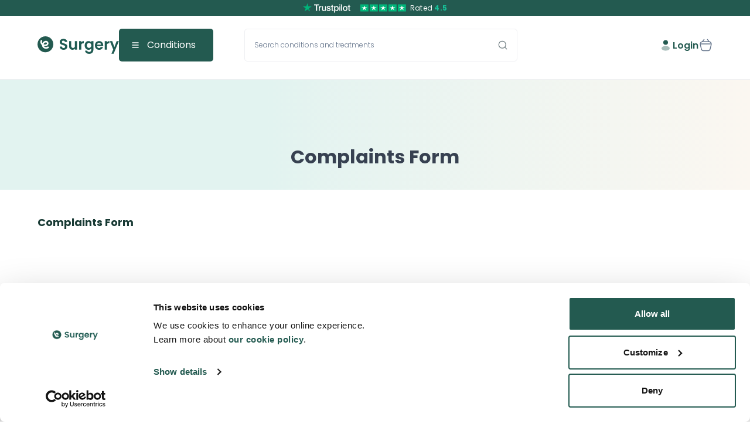

--- FILE ---
content_type: text/html; charset=UTF-8
request_url: https://e-surgery.com/complaints/
body_size: 21876
content:
<!doctype html>
<html lang="en-GB" prefix="og: https://ogp.me/ns#">
<head>
	<meta charset="UTF-8"/>
	<meta http-equiv="X-UA-Compatible" content="IE=edge"/>
	<meta name="viewport" content="width=device-width, initial-scale=1.0, maximum-scale=5.0, minimum-scale=1.0"/>
	<link rel="preconnect" href="https://fonts.googleapis.com">
	<link rel="preconnect" href="https://fonts.gstatic.com" crossorigin>
	<!--		<title>--><!--</title>-->
		<!-- Google Tag Manager -->
<script>(function(w,d,s,l,i){w[l]=w[l]||[];w[l].push({'gtm.start':
        new Date().getTime(),event:'gtm.js'});var f=d.getElementsByTagName(s)[0],
    j=d.createElement(s),dl=l!='dataLayer'?'&l='+l:'';j.async=true;j.src=
    'https://www.googletagmanager.com/gtm.js?id='+i+dl;f.parentNode.insertBefore(j,f);
})(window,document,'script','dataLayer','GTM-PSMWQ5V');</script>
<!-- End Google Tag Manager --><!-- Meta Pixel Code -->
<script>
    let pixelId = '2202457040005897';
    !function(f,b,e,v,n,t,s)
    {if(f.fbq)return;n=f.fbq=function(){n.callMethod?
        n.callMethod.apply(n,arguments):n.queue.push(arguments)};
        if(!f._fbq)f._fbq=n;n.push=n;n.loaded=!0;n.version='2.0';
        n.queue=[];t=b.createElement(e);t.async=!0;
        t.src=v;s=b.getElementsByTagName(e)[0];
        s.parentNode.insertBefore(t,s)}(window, document,'script',
        'https://connect.facebook.net/en_US/fbevents.js');
    fbq('init', pixelId);

    function generateMetaEventId(){
        return Math.floor(Math.random() * 100000000000000000);
    }
    function getCookie(name) {
        let cookies = document.cookie.split(';');
        for (let i = 0; i < cookies.length; i++) {
            let cookie = cookies[i].trim();
            if (cookie.indexOf('_' +name+ '=') === 0) {
                return cookie.substring(5);
            }
        }
    }
    function getMetaAjaxEventData(data, params, eventId){
        let currentUrl = window.location.href;
        let requestData = {
            value: data?.value ? data.value : null,
            currency: data?.currency ? data.currency : null,
            eventSourceUrl: currentUrl,
            fbp: getCookie('fbp')?getCookie('fbp'):null,
            fbc: getCookie('fbc')?getCookie('fbc'):null,
            em: localStorage.getItem('em'),
            eventID: eventId,
        }
        return {...requestData, ...params};
    }
    function sendMetaAjaxEvent(eventName, eventId, e, params = {}){
        const ajaxData = {
            nonce: _esurgery_data.nonce,
            action: 'esurgery_event',
            event: eventName,
            data: getMetaAjaxEventData(e?.detail?.data, params, eventId)
        };
        jQuery.ajax({
            type: "POST",
            dataType: "json",
            url: _esurgery_data.ajaxurl,
            data: ajaxData
        });
    }
</script>
<noscript><img height="1" width="1" style="display:none"
               src="https://www.facebook.com/tr?id=2202457040005897&ev=PageView&noscript=1"
/></noscript>
<!-- End Meta Pixel Code --><!-- Bing Ads Universal Event Tracking snippet -->
<script>
    (function(w,d,t,r,u)
    {
        var f,n,i;
        w[u]=w[u]||[],f=function()
        {
            var o={ti:"25039114", enableAutoSpaTracking: true};
            o.q=w[u],w[u]=new UET(o),w[u].push("pageLoad")
        },
            n=d.createElement(t),n.src=r,n.async=1,n.onload=n.onreadystatechange=function()
        {
            var s=this.readyState;
            s&&s!=="loaded"&&s!=="complete"||(f(),n.onload=n.onreadystatechange=null)
        },
            i=d.getElementsByTagName(t)[0],i.parentNode.insertBefore(n,i)
    })
    (window,document,"script","//bat.bing.com/bat.js","uetq");
</script>
<!-- End Bing Ads Universal Event Tracking snippet -->	<style>img:is([sizes="auto" i], [sizes^="auto," i]) { contain-intrinsic-size: 3000px 1500px }</style>
	
<!-- Search Engine Optimization by Rank Math PRO - https://rankmath.com/ -->
<title>Complaints Form | E-Surgery</title>
<meta name="description" content="Complaints Form"/>
<meta name="robots" content="follow, index, max-snippet:-1, max-video-preview:-1, max-image-preview:large"/>
<link rel="canonical" href="https://e-surgery.com/complaints/" />
<meta property="og:locale" content="en_GB" />
<meta property="og:type" content="article" />
<meta property="og:title" content="Complaints Form | E-Surgery" />
<meta property="og:description" content="Complaints Form" />
<meta property="og:url" content="https://e-surgery.com/complaints/" />
<meta property="og:site_name" content="e-Surgery" />
<meta property="article:publisher" content="https://www.facebook.com/eSurgeryCares/" />
<meta property="article:published_time" content="2022-04-08T18:41:58+01:00" />
<meta name="twitter:card" content="summary_large_image" />
<meta name="twitter:title" content="Complaints Form | E-Surgery" />
<meta name="twitter:description" content="Complaints Form" />
<meta name="twitter:site" content="@@eSurgeryCares" />
<meta name="twitter:creator" content="@@eSurgeryCares" />
<meta name="twitter:label1" content="Time to read" />
<meta name="twitter:data1" content="Less than a minute" />
<script type="application/ld+json" class="rank-math-schema-pro">{"@context":"https://schema.org","@graph":[{"@type":"MedicalOrganization","url":"https://e-surgery.com","logo":{"@type":"ImageObject","url":"https://e-surgery.com/wp-content/themes/theme-e-surgery/library/asset/css/img/logo.svg","width":"840","height":"179"},"name":"e-Surgery","email":"hello@e-surgery.com","address":{"@type":"PostalAddress","postalCode":"NR5 9JB","streetAddress":"42 Barnard Road","addressCountry":"England","addressRegion":"Norwich","addressLocality":"Bowthorpe Industrial Estate"},"sameAs":["https://twitter.com/@eSurgeryCares","https://www.facebook.com/eSurgeryCares/","https://www.instagram.com/esurgerycares/","https://www.linkedin.com/company/e-surgery/"]},{"@type":"Place","@id":"https://e-surgery.com/#place","address":{"@type":"PostalAddress","streetAddress":"42 Barnard Road","addressLocality":"Bowthorpe Industrial Estate","addressRegion":"Norwich","postalCode":"NR5 9JB","addressCountry":"GB"}},{"@type":["MedicalOrganization","Organization"],"@id":"https://e-surgery.com/#organization","name":"e-Surgery","url":"https://e-surgery.com","sameAs":["https://www.facebook.com/eSurgeryCares/","https://twitter.com/@eSurgeryCares","https://www.instagram.com/esurgerycares/","https://open.spotify.com/show/3ZgxFTa1jNIhv2HtbVHpfq?si=ypmNtqJQRzuV3Ns6ntidQw","https://www.youtube.com/@e-surgerycares6141","https://www.linkedin.com/company/e-surgery/"],"email":"hello@e-surgery.com","address":{"@type":"PostalAddress","streetAddress":"42 Barnard Road","addressLocality":"Bowthorpe Industrial Estate","addressRegion":"Norwich","postalCode":"NR5 9JB","addressCountry":"GB"},"logo":{"@type":"ImageObject","@id":"https://e-surgery.com/#logo","url":"https://e-surgery.com/wp-content/uploads/sites/3/2022/01/Favicon-for-wordpress.png","contentUrl":"https://e-surgery.com/wp-content/uploads/sites/3/2022/01/Favicon-for-wordpress.png","caption":"e-Surgery","inLanguage":"en-GB","width":"512","height":"512"},"contactPoint":[{"@type":"ContactPoint","telephone":"01603 931600","contactType":"customer support"}],"location":{"@id":"https://e-surgery.com/#place"}},{"@type":"WebSite","@id":"https://e-surgery.com/#website","url":"https://e-surgery.com","name":"e-Surgery","publisher":{"@id":"https://e-surgery.com/#organization"},"inLanguage":"en-GB","potentialAction":{"@type":"SearchAction","target":{"@type":"EntryPoint","urlTemplate":"https://e-surgery.com/?s={search_term_string}"},"query-input":"required name=search_term_string"}},{"@type":"BreadcrumbList","@id":"https://e-surgery.com/complaints/#breadcrumb","itemListElement":[{"@type":"ListItem","position":"1","item":{"@id":"https://archive-surgery.com","name":"Home"}},{"@type":"ListItem","position":"2","item":{"@id":"https://e-surgery.com/complaints/","name":"Complaints Form"}}]}]}</script>
<!-- /Rank Math WordPress SEO plugin -->

<link rel='dns-prefetch' href='//connect.evaro.com' />
<link rel='dns-prefetch' href='//use.fontawesome.com' />
<script type="text/javascript">
/* <![CDATA[ */
window._wpemojiSettings = {"baseUrl":"https:\/\/s.w.org\/images\/core\/emoji\/16.0.1\/72x72\/","ext":".png","svgUrl":"https:\/\/s.w.org\/images\/core\/emoji\/16.0.1\/svg\/","svgExt":".svg","source":{"wpemoji":"https:\/\/e-surgery.com\/wp-includes\/js\/wp-emoji.js?ver=6.8.3","twemoji":"https:\/\/e-surgery.com\/wp-includes\/js\/twemoji.js?ver=6.8.3"}};
/**
 * @output wp-includes/js/wp-emoji-loader.js
 */

/**
 * Emoji Settings as exported in PHP via _print_emoji_detection_script().
 * @typedef WPEmojiSettings
 * @type {object}
 * @property {?object} source
 * @property {?string} source.concatemoji
 * @property {?string} source.twemoji
 * @property {?string} source.wpemoji
 * @property {?boolean} DOMReady
 * @property {?Function} readyCallback
 */

/**
 * Support tests.
 * @typedef SupportTests
 * @type {object}
 * @property {?boolean} flag
 * @property {?boolean} emoji
 */

/**
 * IIFE to detect emoji support and load Twemoji if needed.
 *
 * @param {Window} window
 * @param {Document} document
 * @param {WPEmojiSettings} settings
 */
( function wpEmojiLoader( window, document, settings ) {
	if ( typeof Promise === 'undefined' ) {
		return;
	}

	var sessionStorageKey = 'wpEmojiSettingsSupports';
	var tests = [ 'flag', 'emoji' ];

	/**
	 * Checks whether the browser supports offloading to a Worker.
	 *
	 * @since 6.3.0
	 *
	 * @private
	 *
	 * @returns {boolean}
	 */
	function supportsWorkerOffloading() {
		return (
			typeof Worker !== 'undefined' &&
			typeof OffscreenCanvas !== 'undefined' &&
			typeof URL !== 'undefined' &&
			URL.createObjectURL &&
			typeof Blob !== 'undefined'
		);
	}

	/**
	 * @typedef SessionSupportTests
	 * @type {object}
	 * @property {number} timestamp
	 * @property {SupportTests} supportTests
	 */

	/**
	 * Get support tests from session.
	 *
	 * @since 6.3.0
	 *
	 * @private
	 *
	 * @returns {?SupportTests} Support tests, or null if not set or older than 1 week.
	 */
	function getSessionSupportTests() {
		try {
			/** @type {SessionSupportTests} */
			var item = JSON.parse(
				sessionStorage.getItem( sessionStorageKey )
			);
			if (
				typeof item === 'object' &&
				typeof item.timestamp === 'number' &&
				new Date().valueOf() < item.timestamp + 604800 && // Note: Number is a week in seconds.
				typeof item.supportTests === 'object'
			) {
				return item.supportTests;
			}
		} catch ( e ) {}
		return null;
	}

	/**
	 * Persist the supports in session storage.
	 *
	 * @since 6.3.0
	 *
	 * @private
	 *
	 * @param {SupportTests} supportTests Support tests.
	 */
	function setSessionSupportTests( supportTests ) {
		try {
			/** @type {SessionSupportTests} */
			var item = {
				supportTests: supportTests,
				timestamp: new Date().valueOf()
			};

			sessionStorage.setItem(
				sessionStorageKey,
				JSON.stringify( item )
			);
		} catch ( e ) {}
	}

	/**
	 * Checks if two sets of Emoji characters render the same visually.
	 *
	 * This is used to determine if the browser is rendering an emoji with multiple data points
	 * correctly. set1 is the emoji in the correct form, using a zero-width joiner. set2 is the emoji
	 * in the incorrect form, using a zero-width space. If the two sets render the same, then the browser
	 * does not support the emoji correctly.
	 *
	 * This function may be serialized to run in a Worker. Therefore, it cannot refer to variables from the containing
	 * scope. Everything must be passed by parameters.
	 *
	 * @since 4.9.0
	 *
	 * @private
	 *
	 * @param {CanvasRenderingContext2D} context 2D Context.
	 * @param {string} set1 Set of Emoji to test.
	 * @param {string} set2 Set of Emoji to test.
	 *
	 * @return {boolean} True if the two sets render the same.
	 */
	function emojiSetsRenderIdentically( context, set1, set2 ) {
		// Cleanup from previous test.
		context.clearRect( 0, 0, context.canvas.width, context.canvas.height );
		context.fillText( set1, 0, 0 );
		var rendered1 = new Uint32Array(
			context.getImageData(
				0,
				0,
				context.canvas.width,
				context.canvas.height
			).data
		);

		// Cleanup from previous test.
		context.clearRect( 0, 0, context.canvas.width, context.canvas.height );
		context.fillText( set2, 0, 0 );
		var rendered2 = new Uint32Array(
			context.getImageData(
				0,
				0,
				context.canvas.width,
				context.canvas.height
			).data
		);

		return rendered1.every( function ( rendered2Data, index ) {
			return rendered2Data === rendered2[ index ];
		} );
	}

	/**
	 * Checks if the center point of a single emoji is empty.
	 *
	 * This is used to determine if the browser is rendering an emoji with a single data point
	 * correctly. The center point of an incorrectly rendered emoji will be empty. A correctly
	 * rendered emoji will have a non-zero value at the center point.
	 *
	 * This function may be serialized to run in a Worker. Therefore, it cannot refer to variables from the containing
	 * scope. Everything must be passed by parameters.
	 *
	 * @since 6.8.2
	 *
	 * @private
	 *
	 * @param {CanvasRenderingContext2D} context 2D Context.
	 * @param {string} emoji Emoji to test.
	 *
	 * @return {boolean} True if the center point is empty.
	 */
	function emojiRendersEmptyCenterPoint( context, emoji ) {
		// Cleanup from previous test.
		context.clearRect( 0, 0, context.canvas.width, context.canvas.height );
		context.fillText( emoji, 0, 0 );

		// Test if the center point (16, 16) is empty (0,0,0,0).
		var centerPoint = context.getImageData(16, 16, 1, 1);
		for ( var i = 0; i < centerPoint.data.length; i++ ) {
			if ( centerPoint.data[ i ] !== 0 ) {
				// Stop checking the moment it's known not to be empty.
				return false;
			}
		}

		return true;
	}

	/**
	 * Determines if the browser properly renders Emoji that Twemoji can supplement.
	 *
	 * This function may be serialized to run in a Worker. Therefore, it cannot refer to variables from the containing
	 * scope. Everything must be passed by parameters.
	 *
	 * @since 4.2.0
	 *
	 * @private
	 *
	 * @param {CanvasRenderingContext2D} context 2D Context.
	 * @param {string} type Whether to test for support of "flag" or "emoji".
	 * @param {Function} emojiSetsRenderIdentically Reference to emojiSetsRenderIdentically function, needed due to minification.
	 * @param {Function} emojiRendersEmptyCenterPoint Reference to emojiRendersEmptyCenterPoint function, needed due to minification.
	 *
	 * @return {boolean} True if the browser can render emoji, false if it cannot.
	 */
	function browserSupportsEmoji( context, type, emojiSetsRenderIdentically, emojiRendersEmptyCenterPoint ) {
		var isIdentical;

		switch ( type ) {
			case 'flag':
				/*
				 * Test for Transgender flag compatibility. Added in Unicode 13.
				 *
				 * To test for support, we try to render it, and compare the rendering to how it would look if
				 * the browser doesn't render it correctly (white flag emoji + transgender symbol).
				 */
				isIdentical = emojiSetsRenderIdentically(
					context,
					'\uD83C\uDFF3\uFE0F\u200D\u26A7\uFE0F', // as a zero-width joiner sequence
					'\uD83C\uDFF3\uFE0F\u200B\u26A7\uFE0F' // separated by a zero-width space
				);

				if ( isIdentical ) {
					return false;
				}

				/*
				 * Test for Sark flag compatibility. This is the least supported of the letter locale flags,
				 * so gives us an easy test for full support.
				 *
				 * To test for support, we try to render it, and compare the rendering to how it would look if
				 * the browser doesn't render it correctly ([C] + [Q]).
				 */
				isIdentical = emojiSetsRenderIdentically(
					context,
					'\uD83C\uDDE8\uD83C\uDDF6', // as the sequence of two code points
					'\uD83C\uDDE8\u200B\uD83C\uDDF6' // as the two code points separated by a zero-width space
				);

				if ( isIdentical ) {
					return false;
				}

				/*
				 * Test for English flag compatibility. England is a country in the United Kingdom, it
				 * does not have a two letter locale code but rather a five letter sub-division code.
				 *
				 * To test for support, we try to render it, and compare the rendering to how it would look if
				 * the browser doesn't render it correctly (black flag emoji + [G] + [B] + [E] + [N] + [G]).
				 */
				isIdentical = emojiSetsRenderIdentically(
					context,
					// as the flag sequence
					'\uD83C\uDFF4\uDB40\uDC67\uDB40\uDC62\uDB40\uDC65\uDB40\uDC6E\uDB40\uDC67\uDB40\uDC7F',
					// with each code point separated by a zero-width space
					'\uD83C\uDFF4\u200B\uDB40\uDC67\u200B\uDB40\uDC62\u200B\uDB40\uDC65\u200B\uDB40\uDC6E\u200B\uDB40\uDC67\u200B\uDB40\uDC7F'
				);

				return ! isIdentical;
			case 'emoji':
				/*
				 * Does Emoji 16.0 cause the browser to go splat?
				 *
				 * To test for Emoji 16.0 support, try to render a new emoji: Splatter.
				 *
				 * The splatter emoji is a single code point emoji. Testing for browser support
				 * required testing the center point of the emoji to see if it is empty.
				 *
				 * 0xD83E 0xDEDF (\uD83E\uDEDF) == 🫟 Splatter.
				 *
				 * When updating this test, please ensure that the emoji is either a single code point
				 * or switch to using the emojiSetsRenderIdentically function and testing with a zero-width
				 * joiner vs a zero-width space.
				 */
				var notSupported = emojiRendersEmptyCenterPoint( context, '\uD83E\uDEDF' );
				return ! notSupported;
		}

		return false;
	}

	/**
	 * Checks emoji support tests.
	 *
	 * This function may be serialized to run in a Worker. Therefore, it cannot refer to variables from the containing
	 * scope. Everything must be passed by parameters.
	 *
	 * @since 6.3.0
	 *
	 * @private
	 *
	 * @param {string[]} tests Tests.
	 * @param {Function} browserSupportsEmoji Reference to browserSupportsEmoji function, needed due to minification.
	 * @param {Function} emojiSetsRenderIdentically Reference to emojiSetsRenderIdentically function, needed due to minification.
	 * @param {Function} emojiRendersEmptyCenterPoint Reference to emojiRendersEmptyCenterPoint function, needed due to minification.
	 *
	 * @return {SupportTests} Support tests.
	 */
	function testEmojiSupports( tests, browserSupportsEmoji, emojiSetsRenderIdentically, emojiRendersEmptyCenterPoint ) {
		var canvas;
		if (
			typeof WorkerGlobalScope !== 'undefined' &&
			self instanceof WorkerGlobalScope
		) {
			canvas = new OffscreenCanvas( 300, 150 ); // Dimensions are default for HTMLCanvasElement.
		} else {
			canvas = document.createElement( 'canvas' );
		}

		var context = canvas.getContext( '2d', { willReadFrequently: true } );

		/*
		 * Chrome on OS X added native emoji rendering in M41. Unfortunately,
		 * it doesn't work when the font is bolder than 500 weight. So, we
		 * check for bold rendering support to avoid invisible emoji in Chrome.
		 */
		context.textBaseline = 'top';
		context.font = '600 32px Arial';

		var supports = {};
		tests.forEach( function ( test ) {
			supports[ test ] = browserSupportsEmoji( context, test, emojiSetsRenderIdentically, emojiRendersEmptyCenterPoint );
		} );
		return supports;
	}

	/**
	 * Adds a script to the head of the document.
	 *
	 * @ignore
	 *
	 * @since 4.2.0
	 *
	 * @param {string} src The url where the script is located.
	 *
	 * @return {void}
	 */
	function addScript( src ) {
		var script = document.createElement( 'script' );
		script.src = src;
		script.defer = true;
		document.head.appendChild( script );
	}

	settings.supports = {
		everything: true,
		everythingExceptFlag: true
	};

	// Create a promise for DOMContentLoaded since the worker logic may finish after the event has fired.
	var domReadyPromise = new Promise( function ( resolve ) {
		document.addEventListener( 'DOMContentLoaded', resolve, {
			once: true
		} );
	} );

	// Obtain the emoji support from the browser, asynchronously when possible.
	new Promise( function ( resolve ) {
		var supportTests = getSessionSupportTests();
		if ( supportTests ) {
			resolve( supportTests );
			return;
		}

		if ( supportsWorkerOffloading() ) {
			try {
				// Note that the functions are being passed as arguments due to minification.
				var workerScript =
					'postMessage(' +
					testEmojiSupports.toString() +
					'(' +
					[
						JSON.stringify( tests ),
						browserSupportsEmoji.toString(),
						emojiSetsRenderIdentically.toString(),
						emojiRendersEmptyCenterPoint.toString()
					].join( ',' ) +
					'));';
				var blob = new Blob( [ workerScript ], {
					type: 'text/javascript'
				} );
				var worker = new Worker( URL.createObjectURL( blob ), { name: 'wpTestEmojiSupports' } );
				worker.onmessage = function ( event ) {
					supportTests = event.data;
					setSessionSupportTests( supportTests );
					worker.terminate();
					resolve( supportTests );
				};
				return;
			} catch ( e ) {}
		}

		supportTests = testEmojiSupports( tests, browserSupportsEmoji, emojiSetsRenderIdentically, emojiRendersEmptyCenterPoint );
		setSessionSupportTests( supportTests );
		resolve( supportTests );
	} )
		// Once the browser emoji support has been obtained from the session, finalize the settings.
		.then( function ( supportTests ) {
			/*
			 * Tests the browser support for flag emojis and other emojis, and adjusts the
			 * support settings accordingly.
			 */
			for ( var test in supportTests ) {
				settings.supports[ test ] = supportTests[ test ];

				settings.supports.everything =
					settings.supports.everything && settings.supports[ test ];

				if ( 'flag' !== test ) {
					settings.supports.everythingExceptFlag =
						settings.supports.everythingExceptFlag &&
						settings.supports[ test ];
				}
			}

			settings.supports.everythingExceptFlag =
				settings.supports.everythingExceptFlag &&
				! settings.supports.flag;

			// Sets DOMReady to false and assigns a ready function to settings.
			settings.DOMReady = false;
			settings.readyCallback = function () {
				settings.DOMReady = true;
			};
		} )
		.then( function () {
			return domReadyPromise;
		} )
		.then( function () {
			// When the browser can not render everything we need to load a polyfill.
			if ( ! settings.supports.everything ) {
				settings.readyCallback();

				var src = settings.source || {};

				if ( src.concatemoji ) {
					addScript( src.concatemoji );
				} else if ( src.wpemoji && src.twemoji ) {
					addScript( src.twemoji );
					addScript( src.wpemoji );
				}
			}
		} );
} )( window, document, window._wpemojiSettings );

/* ]]> */
</script>
<link rel='stylesheet' id='owl-carousel-css' href='https://e-surgery.com/wp-content/themes/theme-e-surgery/library/_source/lib/owl-carousel/assets/owl.carousel.min.css?ver=9.12.22' type='text/css' media='all'  media="none" onload="if(media!='all')media='all'" /><noscript><link rel='stylesheet' id='owl-carousel-css' href='https://e-surgery.com/wp-content/themes/theme-e-surgery/library/_source/lib/owl-carousel/assets/owl.carousel.min.css?ver=9.12.22' type='text/css' media='all' />
</noscript><link rel='stylesheet' id='owl-carousel-theme-css' href='https://e-surgery.com/wp-content/themes/theme-e-surgery/library/_source/lib/owl-carousel/assets/owl.theme.default.min.css?ver=9.12.22' type='text/css' media='all'  media="none" onload="if(media!='all')media='all'" /><noscript><link rel='stylesheet' id='owl-carousel-theme-css' href='https://e-surgery.com/wp-content/themes/theme-e-surgery/library/_source/lib/owl-carousel/assets/owl.theme.default.min.css?ver=9.12.22' type='text/css' media='all' />
</noscript><link rel='stylesheet' id='frontpage-style-css' href='https://e-surgery.com/wp-content/themes/theme-e-surgery/library/_source/scss/frontpage/frontpage.min.css?ver=9.12.22' type='text/css' media='all'  media="none" onload="if(media!='all')media='all'" /><noscript><link rel='stylesheet' id='frontpage-style-css' href='https://e-surgery.com/wp-content/themes/theme-e-surgery/library/_source/scss/frontpage/frontpage.min.css?ver=9.12.22' type='text/css' media='all' />
</noscript><link rel='stylesheet' id='discovery-block-css' href='https://e-surgery.com/wp-content/themes/theme-e-surgery/library/_source/scss/blocks/discovery.min.css?ver=9.12.22' type='text/css' media='all'  media="none" onload="if(media!='all')media='all'" /><noscript><link rel='stylesheet' id='discovery-block-css' href='https://e-surgery.com/wp-content/themes/theme-e-surgery/library/_source/scss/blocks/discovery.min.css?ver=9.12.22' type='text/css' media='all' />
</noscript><link rel='stylesheet' id='egg-style-css' href='https://e-surgery.com/wp-content/themes/theme-e-surgery/library/_source/lib/egg/egg.min.css?ver=9.12.22' type='text/css' media='all'  media="none" onload="if(media!='all')media='all'" /><noscript><link rel='stylesheet' id='egg-style-css' href='https://e-surgery.com/wp-content/themes/theme-e-surgery/library/_source/lib/egg/egg.min.css?ver=9.12.22' type='text/css' media='all' />
</noscript><link rel='stylesheet' id='team-block-css' href='https://e-surgery.com/wp-content/themes/theme-e-surgery/library/_source/scss/blocks/team.min.css?ver=9.12.22' type='text/css' media='all'  media="none" onload="if(media!='all')media='all'" /><noscript><link rel='stylesheet' id='team-block-css' href='https://e-surgery.com/wp-content/themes/theme-e-surgery/library/_source/scss/blocks/team.min.css?ver=9.12.22' type='text/css' media='all' />
</noscript><link rel='stylesheet' id='about-page-css' href='https://e-surgery.com/wp-content/themes/theme-e-surgery/library/_source/scss/about/index.min.css?ver=9.12.22' type='text/css' media='all'  media="none" onload="if(media!='all')media='all'" /><noscript><link rel='stylesheet' id='about-page-css' href='https://e-surgery.com/wp-content/themes/theme-e-surgery/library/_source/scss/about/index.min.css?ver=9.12.22' type='text/css' media='all' />
</noscript><link rel='stylesheet' id='team-page-css' href='https://e-surgery.com/wp-content/themes/theme-e-surgery/library/_source/scss/team/index.min.css?ver=9.12.22' type='text/css' media='all'  media="none" onload="if(media!='all')media='all'" /><noscript><link rel='stylesheet' id='team-page-css' href='https://e-surgery.com/wp-content/themes/theme-e-surgery/library/_source/scss/team/index.min.css?ver=9.12.22' type='text/css' media='all' />
</noscript><style id='wp-emoji-styles-inline-css' type='text/css'>

	img.wp-smiley, img.emoji {
		display: inline !important;
		border: none !important;
		box-shadow: none !important;
		height: 1em !important;
		width: 1em !important;
		margin: 0 0.07em !important;
		vertical-align: -0.1em !important;
		background: none !important;
		padding: 0 !important;
	}
</style>
<link rel='stylesheet' id='theme-e-surgery-blocks-css' href='https://e-surgery.com/wp-content/themes/theme-e-surgery/build/index.min.css?ver=1768314324' type='text/css' media='all' />
<link rel='stylesheet' id='theme-e-surgery-blocks-style-css' href='https://e-surgery.com/wp-content/themes/theme-e-surgery/build/style-index.min.css?ver=1768314325' type='text/css' media='all' />
<style id='global-styles-inline-css' type='text/css'>
:root{--wp--preset--aspect-ratio--square: 1;--wp--preset--aspect-ratio--4-3: 4/3;--wp--preset--aspect-ratio--3-4: 3/4;--wp--preset--aspect-ratio--3-2: 3/2;--wp--preset--aspect-ratio--2-3: 2/3;--wp--preset--aspect-ratio--16-9: 16/9;--wp--preset--aspect-ratio--9-16: 9/16;--wp--preset--color--black: #000000;--wp--preset--color--cyan-bluish-gray: #abb8c3;--wp--preset--color--white: #ffffff;--wp--preset--color--pale-pink: #f78da7;--wp--preset--color--vivid-red: #cf2e2e;--wp--preset--color--luminous-vivid-orange: #ff6900;--wp--preset--color--luminous-vivid-amber: #fcb900;--wp--preset--color--light-green-cyan: #7bdcb5;--wp--preset--color--vivid-green-cyan: #00d084;--wp--preset--color--pale-cyan-blue: #8ed1fc;--wp--preset--color--vivid-cyan-blue: #0693e3;--wp--preset--color--vivid-purple: #9b51e0;--wp--preset--color--dark-blue: #A0D1C8;--wp--preset--color--mid-blue: #DBEDEB;--wp--preset--color--mid-teal: #3C9E8D;--wp--preset--color--blue-gray: #64748B;--wp--preset--color--dark-teal: #328577;--wp--preset--color--mid-green: #245B51;--wp--preset--color--dark-green: #183A34;--wp--preset--color--light-gray: #6E7C80;--wp--preset--color--neutral-grey-100: #F7F8F8;--wp--preset--color--neutral-grey-300: #E3E7E8;--wp--preset--color--neutral-grey-900: #5E6B6E;--wp--preset--color--neutral-dark-700: #0D1433;--wp--preset--color--neutral-dark-900: #080F30;--wp--preset--color--min-gray: #404B4F;--wp--preset--color--mid-yellow: #FDD253;--wp--preset--color--surgery: #3C9E8E;--wp--preset--color--primary-green-700: #235A50;--wp--preset--color--landing-green: #2B7367;--wp--preset--color--border-green: #CCEBE6;--wp--preset--color--secondary-light-green-100: #F1F9F8;--wp--preset--color--secondary-light-green-500: #DBEFED;--wp--preset--color--secondary-light-green-900: #BCE1DD;--wp--preset--color--primary-green-300: #33897B;--wp--preset--color--tertiary-yellow-900: #E8AE03;--wp--preset--color--tertiary-yellow-100: #FDF8F0;--wp--preset--gradient--vivid-cyan-blue-to-vivid-purple: linear-gradient(135deg,rgba(6,147,227,1) 0%,rgb(155,81,224) 100%);--wp--preset--gradient--light-green-cyan-to-vivid-green-cyan: linear-gradient(135deg,rgb(122,220,180) 0%,rgb(0,208,130) 100%);--wp--preset--gradient--luminous-vivid-amber-to-luminous-vivid-orange: linear-gradient(135deg,rgba(252,185,0,1) 0%,rgba(255,105,0,1) 100%);--wp--preset--gradient--luminous-vivid-orange-to-vivid-red: linear-gradient(135deg,rgba(255,105,0,1) 0%,rgb(207,46,46) 100%);--wp--preset--gradient--very-light-gray-to-cyan-bluish-gray: linear-gradient(135deg,rgb(238,238,238) 0%,rgb(169,184,195) 100%);--wp--preset--gradient--cool-to-warm-spectrum: linear-gradient(135deg,rgb(74,234,220) 0%,rgb(151,120,209) 20%,rgb(207,42,186) 40%,rgb(238,44,130) 60%,rgb(251,105,98) 80%,rgb(254,248,76) 100%);--wp--preset--gradient--blush-light-purple: linear-gradient(135deg,rgb(255,206,236) 0%,rgb(152,150,240) 100%);--wp--preset--gradient--blush-bordeaux: linear-gradient(135deg,rgb(254,205,165) 0%,rgb(254,45,45) 50%,rgb(107,0,62) 100%);--wp--preset--gradient--luminous-dusk: linear-gradient(135deg,rgb(255,203,112) 0%,rgb(199,81,192) 50%,rgb(65,88,208) 100%);--wp--preset--gradient--pale-ocean: linear-gradient(135deg,rgb(255,245,203) 0%,rgb(182,227,212) 50%,rgb(51,167,181) 100%);--wp--preset--gradient--electric-grass: linear-gradient(135deg,rgb(202,248,128) 0%,rgb(113,206,126) 100%);--wp--preset--gradient--midnight: linear-gradient(135deg,rgb(2,3,129) 0%,rgb(40,116,252) 100%);--wp--preset--font-size--small: 13px;--wp--preset--font-size--medium: 20px;--wp--preset--font-size--large: 36px;--wp--preset--font-size--x-large: 42px;--wp--preset--font-size--xx-large: 72px;--wp--preset--font-family--poppins: Poppins, sans-serif;--wp--preset--font-family--playfair: Playfair, serif;--wp--preset--spacing--20: 0.44rem;--wp--preset--spacing--30: 0.67rem;--wp--preset--spacing--40: 1rem;--wp--preset--spacing--50: 1.5rem;--wp--preset--spacing--60: 2.25rem;--wp--preset--spacing--70: 3.38rem;--wp--preset--spacing--80: 5.06rem;--wp--preset--shadow--natural: 6px 6px 9px rgba(0, 0, 0, 0.2);--wp--preset--shadow--deep: 12px 12px 50px rgba(0, 0, 0, 0.4);--wp--preset--shadow--sharp: 6px 6px 0px rgba(0, 0, 0, 0.2);--wp--preset--shadow--outlined: 6px 6px 0px -3px rgba(255, 255, 255, 1), 6px 6px rgba(0, 0, 0, 1);--wp--preset--shadow--crisp: 6px 6px 0px rgba(0, 0, 0, 1);}:where(body) { margin: 0; }.wp-site-blocks > .alignleft { float: left; margin-right: 2em; }.wp-site-blocks > .alignright { float: right; margin-left: 2em; }.wp-site-blocks > .aligncenter { justify-content: center; margin-left: auto; margin-right: auto; }:where(.is-layout-flex){gap: 0.5em;}:where(.is-layout-grid){gap: 0.5em;}.is-layout-flow > .alignleft{float: left;margin-inline-start: 0;margin-inline-end: 2em;}.is-layout-flow > .alignright{float: right;margin-inline-start: 2em;margin-inline-end: 0;}.is-layout-flow > .aligncenter{margin-left: auto !important;margin-right: auto !important;}.is-layout-constrained > .alignleft{float: left;margin-inline-start: 0;margin-inline-end: 2em;}.is-layout-constrained > .alignright{float: right;margin-inline-start: 2em;margin-inline-end: 0;}.is-layout-constrained > .aligncenter{margin-left: auto !important;margin-right: auto !important;}.is-layout-constrained > :where(:not(.alignleft):not(.alignright):not(.alignfull)){margin-left: auto !important;margin-right: auto !important;}body .is-layout-flex{display: flex;}.is-layout-flex{flex-wrap: wrap;align-items: center;}.is-layout-flex > :is(*, div){margin: 0;}body .is-layout-grid{display: grid;}.is-layout-grid > :is(*, div){margin: 0;}body{padding-top: 0px;padding-right: 0px;padding-bottom: 0px;padding-left: 0px;}a:where(:not(.wp-element-button)){text-decoration: underline;}:root :where(.wp-element-button, .wp-block-button__link){background-color: #32373c;border-width: 0;color: #fff;font-family: inherit;font-size: inherit;line-height: inherit;padding: calc(0.667em + 2px) calc(1.333em + 2px);text-decoration: none;}.has-black-color{color: var(--wp--preset--color--black) !important;}.has-cyan-bluish-gray-color{color: var(--wp--preset--color--cyan-bluish-gray) !important;}.has-white-color{color: var(--wp--preset--color--white) !important;}.has-pale-pink-color{color: var(--wp--preset--color--pale-pink) !important;}.has-vivid-red-color{color: var(--wp--preset--color--vivid-red) !important;}.has-luminous-vivid-orange-color{color: var(--wp--preset--color--luminous-vivid-orange) !important;}.has-luminous-vivid-amber-color{color: var(--wp--preset--color--luminous-vivid-amber) !important;}.has-light-green-cyan-color{color: var(--wp--preset--color--light-green-cyan) !important;}.has-vivid-green-cyan-color{color: var(--wp--preset--color--vivid-green-cyan) !important;}.has-pale-cyan-blue-color{color: var(--wp--preset--color--pale-cyan-blue) !important;}.has-vivid-cyan-blue-color{color: var(--wp--preset--color--vivid-cyan-blue) !important;}.has-vivid-purple-color{color: var(--wp--preset--color--vivid-purple) !important;}.has-dark-blue-color{color: var(--wp--preset--color--dark-blue) !important;}.has-mid-blue-color{color: var(--wp--preset--color--mid-blue) !important;}.has-mid-teal-color{color: var(--wp--preset--color--mid-teal) !important;}.has-blue-gray-color{color: var(--wp--preset--color--blue-gray) !important;}.has-dark-teal-color{color: var(--wp--preset--color--dark-teal) !important;}.has-mid-green-color{color: var(--wp--preset--color--mid-green) !important;}.has-dark-green-color{color: var(--wp--preset--color--dark-green) !important;}.has-light-gray-color{color: var(--wp--preset--color--light-gray) !important;}.has-neutral-grey-100-color{color: var(--wp--preset--color--neutral-grey-100) !important;}.has-neutral-grey-300-color{color: var(--wp--preset--color--neutral-grey-300) !important;}.has-neutral-grey-900-color{color: var(--wp--preset--color--neutral-grey-900) !important;}.has-neutral-dark-700-color{color: var(--wp--preset--color--neutral-dark-700) !important;}.has-neutral-dark-900-color{color: var(--wp--preset--color--neutral-dark-900) !important;}.has-min-gray-color{color: var(--wp--preset--color--min-gray) !important;}.has-mid-yellow-color{color: var(--wp--preset--color--mid-yellow) !important;}.has-surgery-color{color: var(--wp--preset--color--surgery) !important;}.has-primary-green-700-color{color: var(--wp--preset--color--primary-green-700) !important;}.has-landing-green-color{color: var(--wp--preset--color--landing-green) !important;}.has-border-green-color{color: var(--wp--preset--color--border-green) !important;}.has-secondary-light-green-100-color{color: var(--wp--preset--color--secondary-light-green-100) !important;}.has-secondary-light-green-500-color{color: var(--wp--preset--color--secondary-light-green-500) !important;}.has-secondary-light-green-900-color{color: var(--wp--preset--color--secondary-light-green-900) !important;}.has-primary-green-300-color{color: var(--wp--preset--color--primary-green-300) !important;}.has-tertiary-yellow-900-color{color: var(--wp--preset--color--tertiary-yellow-900) !important;}.has-tertiary-yellow-100-color{color: var(--wp--preset--color--tertiary-yellow-100) !important;}.has-black-background-color{background-color: var(--wp--preset--color--black) !important;}.has-cyan-bluish-gray-background-color{background-color: var(--wp--preset--color--cyan-bluish-gray) !important;}.has-white-background-color{background-color: var(--wp--preset--color--white) !important;}.has-pale-pink-background-color{background-color: var(--wp--preset--color--pale-pink) !important;}.has-vivid-red-background-color{background-color: var(--wp--preset--color--vivid-red) !important;}.has-luminous-vivid-orange-background-color{background-color: var(--wp--preset--color--luminous-vivid-orange) !important;}.has-luminous-vivid-amber-background-color{background-color: var(--wp--preset--color--luminous-vivid-amber) !important;}.has-light-green-cyan-background-color{background-color: var(--wp--preset--color--light-green-cyan) !important;}.has-vivid-green-cyan-background-color{background-color: var(--wp--preset--color--vivid-green-cyan) !important;}.has-pale-cyan-blue-background-color{background-color: var(--wp--preset--color--pale-cyan-blue) !important;}.has-vivid-cyan-blue-background-color{background-color: var(--wp--preset--color--vivid-cyan-blue) !important;}.has-vivid-purple-background-color{background-color: var(--wp--preset--color--vivid-purple) !important;}.has-dark-blue-background-color{background-color: var(--wp--preset--color--dark-blue) !important;}.has-mid-blue-background-color{background-color: var(--wp--preset--color--mid-blue) !important;}.has-mid-teal-background-color{background-color: var(--wp--preset--color--mid-teal) !important;}.has-blue-gray-background-color{background-color: var(--wp--preset--color--blue-gray) !important;}.has-dark-teal-background-color{background-color: var(--wp--preset--color--dark-teal) !important;}.has-mid-green-background-color{background-color: var(--wp--preset--color--mid-green) !important;}.has-dark-green-background-color{background-color: var(--wp--preset--color--dark-green) !important;}.has-light-gray-background-color{background-color: var(--wp--preset--color--light-gray) !important;}.has-neutral-grey-100-background-color{background-color: var(--wp--preset--color--neutral-grey-100) !important;}.has-neutral-grey-300-background-color{background-color: var(--wp--preset--color--neutral-grey-300) !important;}.has-neutral-grey-900-background-color{background-color: var(--wp--preset--color--neutral-grey-900) !important;}.has-neutral-dark-700-background-color{background-color: var(--wp--preset--color--neutral-dark-700) !important;}.has-neutral-dark-900-background-color{background-color: var(--wp--preset--color--neutral-dark-900) !important;}.has-min-gray-background-color{background-color: var(--wp--preset--color--min-gray) !important;}.has-mid-yellow-background-color{background-color: var(--wp--preset--color--mid-yellow) !important;}.has-surgery-background-color{background-color: var(--wp--preset--color--surgery) !important;}.has-primary-green-700-background-color{background-color: var(--wp--preset--color--primary-green-700) !important;}.has-landing-green-background-color{background-color: var(--wp--preset--color--landing-green) !important;}.has-border-green-background-color{background-color: var(--wp--preset--color--border-green) !important;}.has-secondary-light-green-100-background-color{background-color: var(--wp--preset--color--secondary-light-green-100) !important;}.has-secondary-light-green-500-background-color{background-color: var(--wp--preset--color--secondary-light-green-500) !important;}.has-secondary-light-green-900-background-color{background-color: var(--wp--preset--color--secondary-light-green-900) !important;}.has-primary-green-300-background-color{background-color: var(--wp--preset--color--primary-green-300) !important;}.has-tertiary-yellow-900-background-color{background-color: var(--wp--preset--color--tertiary-yellow-900) !important;}.has-tertiary-yellow-100-background-color{background-color: var(--wp--preset--color--tertiary-yellow-100) !important;}.has-black-border-color{border-color: var(--wp--preset--color--black) !important;}.has-cyan-bluish-gray-border-color{border-color: var(--wp--preset--color--cyan-bluish-gray) !important;}.has-white-border-color{border-color: var(--wp--preset--color--white) !important;}.has-pale-pink-border-color{border-color: var(--wp--preset--color--pale-pink) !important;}.has-vivid-red-border-color{border-color: var(--wp--preset--color--vivid-red) !important;}.has-luminous-vivid-orange-border-color{border-color: var(--wp--preset--color--luminous-vivid-orange) !important;}.has-luminous-vivid-amber-border-color{border-color: var(--wp--preset--color--luminous-vivid-amber) !important;}.has-light-green-cyan-border-color{border-color: var(--wp--preset--color--light-green-cyan) !important;}.has-vivid-green-cyan-border-color{border-color: var(--wp--preset--color--vivid-green-cyan) !important;}.has-pale-cyan-blue-border-color{border-color: var(--wp--preset--color--pale-cyan-blue) !important;}.has-vivid-cyan-blue-border-color{border-color: var(--wp--preset--color--vivid-cyan-blue) !important;}.has-vivid-purple-border-color{border-color: var(--wp--preset--color--vivid-purple) !important;}.has-dark-blue-border-color{border-color: var(--wp--preset--color--dark-blue) !important;}.has-mid-blue-border-color{border-color: var(--wp--preset--color--mid-blue) !important;}.has-mid-teal-border-color{border-color: var(--wp--preset--color--mid-teal) !important;}.has-blue-gray-border-color{border-color: var(--wp--preset--color--blue-gray) !important;}.has-dark-teal-border-color{border-color: var(--wp--preset--color--dark-teal) !important;}.has-mid-green-border-color{border-color: var(--wp--preset--color--mid-green) !important;}.has-dark-green-border-color{border-color: var(--wp--preset--color--dark-green) !important;}.has-light-gray-border-color{border-color: var(--wp--preset--color--light-gray) !important;}.has-neutral-grey-100-border-color{border-color: var(--wp--preset--color--neutral-grey-100) !important;}.has-neutral-grey-300-border-color{border-color: var(--wp--preset--color--neutral-grey-300) !important;}.has-neutral-grey-900-border-color{border-color: var(--wp--preset--color--neutral-grey-900) !important;}.has-neutral-dark-700-border-color{border-color: var(--wp--preset--color--neutral-dark-700) !important;}.has-neutral-dark-900-border-color{border-color: var(--wp--preset--color--neutral-dark-900) !important;}.has-min-gray-border-color{border-color: var(--wp--preset--color--min-gray) !important;}.has-mid-yellow-border-color{border-color: var(--wp--preset--color--mid-yellow) !important;}.has-surgery-border-color{border-color: var(--wp--preset--color--surgery) !important;}.has-primary-green-700-border-color{border-color: var(--wp--preset--color--primary-green-700) !important;}.has-landing-green-border-color{border-color: var(--wp--preset--color--landing-green) !important;}.has-border-green-border-color{border-color: var(--wp--preset--color--border-green) !important;}.has-secondary-light-green-100-border-color{border-color: var(--wp--preset--color--secondary-light-green-100) !important;}.has-secondary-light-green-500-border-color{border-color: var(--wp--preset--color--secondary-light-green-500) !important;}.has-secondary-light-green-900-border-color{border-color: var(--wp--preset--color--secondary-light-green-900) !important;}.has-primary-green-300-border-color{border-color: var(--wp--preset--color--primary-green-300) !important;}.has-tertiary-yellow-900-border-color{border-color: var(--wp--preset--color--tertiary-yellow-900) !important;}.has-tertiary-yellow-100-border-color{border-color: var(--wp--preset--color--tertiary-yellow-100) !important;}.has-vivid-cyan-blue-to-vivid-purple-gradient-background{background: var(--wp--preset--gradient--vivid-cyan-blue-to-vivid-purple) !important;}.has-light-green-cyan-to-vivid-green-cyan-gradient-background{background: var(--wp--preset--gradient--light-green-cyan-to-vivid-green-cyan) !important;}.has-luminous-vivid-amber-to-luminous-vivid-orange-gradient-background{background: var(--wp--preset--gradient--luminous-vivid-amber-to-luminous-vivid-orange) !important;}.has-luminous-vivid-orange-to-vivid-red-gradient-background{background: var(--wp--preset--gradient--luminous-vivid-orange-to-vivid-red) !important;}.has-very-light-gray-to-cyan-bluish-gray-gradient-background{background: var(--wp--preset--gradient--very-light-gray-to-cyan-bluish-gray) !important;}.has-cool-to-warm-spectrum-gradient-background{background: var(--wp--preset--gradient--cool-to-warm-spectrum) !important;}.has-blush-light-purple-gradient-background{background: var(--wp--preset--gradient--blush-light-purple) !important;}.has-blush-bordeaux-gradient-background{background: var(--wp--preset--gradient--blush-bordeaux) !important;}.has-luminous-dusk-gradient-background{background: var(--wp--preset--gradient--luminous-dusk) !important;}.has-pale-ocean-gradient-background{background: var(--wp--preset--gradient--pale-ocean) !important;}.has-electric-grass-gradient-background{background: var(--wp--preset--gradient--electric-grass) !important;}.has-midnight-gradient-background{background: var(--wp--preset--gradient--midnight) !important;}.has-small-font-size{font-size: var(--wp--preset--font-size--small) !important;}.has-medium-font-size{font-size: var(--wp--preset--font-size--medium) !important;}.has-large-font-size{font-size: var(--wp--preset--font-size--large) !important;}.has-x-large-font-size{font-size: var(--wp--preset--font-size--x-large) !important;}.has-xx-large-font-size{font-size: var(--wp--preset--font-size--xx-large) !important;}.has-poppins-font-family{font-family: var(--wp--preset--font-family--poppins) !important;}.has-playfair-font-family{font-family: var(--wp--preset--font-family--playfair) !important;}
:where(.wp-block-post-template.is-layout-flex){gap: 1.25em;}:where(.wp-block-post-template.is-layout-grid){gap: 1.25em;}
:where(.wp-block-columns.is-layout-flex){gap: 2em;}:where(.wp-block-columns.is-layout-grid){gap: 2em;}
:root :where(.wp-block-pullquote){font-size: 1.5em;line-height: 1.6;}
</style>
<link rel='stylesheet' id='contact-form-7-css' href='https://e-surgery.com/wp-content/plugins/contact-form-7/includes/css/styles.css?ver=6.1.1' type='text/css' media='all' />
<link rel='stylesheet' id='fontawesome-css' href='https://use.fontawesome.com/releases/v5.0.6/css/all.css?ver=9.12.22' type='text/css' media='all'  media="none" onload="if(media!='all')media='all'" /><noscript><link rel='stylesheet' id='fontawesome-css' href='https://use.fontawesome.com/releases/v5.0.6/css/all.css?ver=9.12.22' type='text/css' media='all' />
</noscript><link rel='stylesheet' id='share-bar-css' href='https://e-surgery.com/wp-content/themes/theme-e-surgery/library/_source/lib/share-bar/css/jquery-social-share-bar.min.css?ver=9.12.22' type='text/css' media='all'  media="none" onload="if(media!='all')media='all'" /><noscript><link rel='stylesheet' id='share-bar-css' href='https://e-surgery.com/wp-content/themes/theme-e-surgery/library/_source/lib/share-bar/css/jquery-social-share-bar.min.css?ver=9.12.22' type='text/css' media='all' />
</noscript><link rel='stylesheet' id='blog-style-css' href='https://e-surgery.com/wp-content/themes/theme-e-surgery/library/_source/scss/blog/blog.min.css?ver=1768314295' type='text/css' media='all'  media="none" onload="if(media!='all')media='all'" /><noscript><link rel='stylesheet' id='blog-style-css' href='https://e-surgery.com/wp-content/themes/theme-e-surgery/library/_source/scss/blog/blog.min.css?ver=1768314295' type='text/css' media='all' />
</noscript><link rel='stylesheet' id='e-surgery-child-css' href='https://e-surgery.com/wp-content/themes/theme-e-surgery/library/_source/scss/index.min.css?ver=1768314302' type='text/css' media='all'  media="none" onload="if(media!='all')media='all'" /><noscript><link rel='stylesheet' id='e-surgery-child-css' href='https://e-surgery.com/wp-content/themes/theme-e-surgery/library/_source/scss/index.min.css?ver=1768314302' type='text/css' media='all' />
</noscript><script type="text/javascript" src="https://e-surgery.com/wp-includes/js/jquery/jquery.js?ver=3.7.1" id="jquery-core-js"></script>
<script defer type="text/javascript" src="https://e-surgery.com/wp-includes/js/jquery/jquery-migrate.js?ver=3.4.1" id="jquery-migrate-js"></script>
<link rel="EditURI" type="application/rsd+xml" title="RSD" href="https://e-surgery.com/xmlrpc.php?rsd" />
<meta name="generator" content="WordPress 6.8.3" />
<link rel='shortlink' href='https://e-surgery.com/?p=468957' />
<link rel="alternate" title="oEmbed (JSON)" type="application/json+oembed" href="https://e-surgery.com/json/oembed/1.0/embed?url=https%3A%2F%2Fe-surgery.com%2Fcomplaints%2F" />
<link rel="alternate" title="oEmbed (XML)" type="text/xml+oembed" href="https://e-surgery.com/json/oembed/1.0/embed?url=https%3A%2F%2Fe-surgery.com%2Fcomplaints%2F&#038;format=xml" />
<link rel="icon" href="https://e-surgery.com/wp-content/uploads/2024/03/favicon-150x150.png" sizes="32x32" />
<link rel="icon" href="https://e-surgery.com/wp-content/uploads/2024/03/favicon.png" sizes="192x192" />
<link rel="apple-touch-icon" href="https://e-surgery.com/wp-content/uploads/2024/03/favicon.png" />
<meta name="msapplication-TileImage" content="https://e-surgery.com/wp-content/uploads/2024/03/favicon.png" />
</head>
<body class="wp-singular page-template page-template-view page-template-page-complaints page-template-viewpage-complaints-php page page-id-468957 wp-theme-theme-e-surgery">
<div class="">
	<div class="top-banners">
				<div class="top-rating">
			<img class="rating-logo lazy" data-src="https://e-surgery.com/wp-content/themes/theme-e-surgery/library/asset/css/img/landing-trust.svg" width="81" height="16" alt="Trustpilot">
			<div class="top-rating-stars">
				<img class="rating-star lazy" data-src="https://e-surgery.com/wp-content/themes/theme-e-surgery/library/asset/css/img/trustpilot_rec.svg" alt="Star" width="14" height="13">
				<img class="rating-star lazy" data-src="https://e-surgery.com/wp-content/themes/theme-e-surgery/library/asset/css/img/trustpilot_rec.svg" alt="Star" width="14" height="13">
				<img class="rating-star lazy" data-src="https://e-surgery.com/wp-content/themes/theme-e-surgery/library/asset/css/img/trustpilot_rec.svg" alt="Star" width="14" height="13">
				<img class="rating-star lazy" data-src="https://e-surgery.com/wp-content/themes/theme-e-surgery/library/asset/css/img/trustpilot_rec.svg" alt="Star" width="14" height="13">
				<img class="rating-star lazy" data-src="https://e-surgery.com/wp-content/themes/theme-e-surgery/library/asset/css/img/trustpilot_rec.svg" alt="Star" width="14" height="13">
				<p>Rated <span>4.5</span> </p>
			</div>
		</div>
		</div>
	        <div class="header">
            <div class="container">
                <header class="header__wrap">
        <!--			-->                    <a href="#" class="menu-btn mobile">
                        <img src="https://e-surgery.com/wp-content/themes/theme-e-surgery/library/asset/css/img/hamburger-mobile.svg" alt="">
                    </a>
                    <div class="left">
                        <a href="https://e-surgery.com" class="logo hidden-font" title="e-Surgery">
                            e-Surgery                        </a>
                        <button class="btn btn-green menu-btn desktop">
                            <span class="hamburger">
                                <svg xmlns="http://www.w3.org/2000/svg" width="24" height="24" viewBox="0 0 24 24" fill="none">
                                    <path d="M7 8H17M7 12H17M7 16H17" stroke="white" stroke-width="1.5" stroke-linecap="round"/>
                                </svg>
                            </span>
                            <span class="btn-text">Conditions</span>
                        </button>
                    </div>
                    		<div class="header-search-block desktop">
			<form action="https://e-surgery.com/" class="discovery-search">
				<input required type="text" name="s" class="" placeholder="Search conditions and treatments" value="">
				<input type="submit" aria-label="Search" value="">
			</form>
		</div>
	                    <div class="right">
                        		<a href="javascript:void(0);" class="login user-profile desktop" title="Login">
			<img class="login-icon" src="https://e-surgery.com/wp-content/themes/theme-e-surgery/library/asset/css/img/avatar.svg" alt="">
			<span class="avatar" style="display: none;"></span>
			<span class="name"></span>
			<span class="login-text">Login</span>
		</a>
	                        <a href="javascript:void(0);" class="search_icon menu-btn mobile">
                            <img src="https://e-surgery.com/wp-content/themes/theme-e-surgery/library/asset/css/img/search-button.svg" alt="search">
                        </a>
                        <a
                                href="javascript:void(0);" class="shopping-cart hidden-font"
                                title="Basket"
                                style="background-image: url(https://e-surgery.com/wp-content/themes/theme-e-surgery/library/asset/css/img/shopping-cart.svg?v=9.12.22);">
                        </a>
                            <span class="count"></span>
                    </div>
                    		<div class="menu-overlay"></div>
		<div class="menu-main">
            <div class="wrap">
				<div class="close trigger"></div>
						<div class="actions">
			<ul id="menu-actions" class="menu"><li id="menu-item-645691" class="login-btn user-profile login menu-item menu-item-type-custom menu-item-object-custom menu-item-645691"><a href="#">Log In</a></li>
</ul>			<div class="logged-in login-btn user-profile menu-ite" style="display: none;">
				<a href="#" class="profile">
					<span class="avatar"></span>
					<span class="name">Profile</span>
				</a>
				<a href="#" class="logout">
					<span>Log out</span>
				</a>
			</div>
		</div>
	                <div class="top">
					<h3>Conditions</h3>
                </div>
						<!-- <a href="#" class="bookmarks">-->
		<!--     <span>Saved treatments</span>-->
		<!--     <span class="trigger next"></span>-->
		<!-- </a>-->
							<ul class="menu-conditions">

							<li class="menu-item">
					<div class="parent-category">
						<div>
							<div class="title">Weight Loss</div>
							<div class="treatments">5 treatments</div>
						</div>
						<span class="trigger next"></span>
					</div>
									<div class="sub-menu" style="display: none;">
			<ul>
									<li class="menu-item">
						<a href="https://e-surgery.com/product-category/weight-loss/weight-loss-injectables/">
							Weight Loss Injectables							(3)						</a>
					</li>
									<li class="menu-item">
						<a href="https://e-surgery.com/product-category/weight-loss/weight-loss-medication/">
							Weight Loss Medication							(2)						</a>
					</li>
							</ul>
		</div>
					</li>
							<li class="menu-item">
					<div class="parent-category">
						<div>
							<div class="title">Men's Health</div>
							<div class="treatments">32 treatments</div>
						</div>
						<span class="trigger next"></span>
					</div>
									<div class="sub-menu" style="display: none;">
			<ul>
									<li class="menu-item">
						<a href="https://e-surgery.com/product-category/mens-health/erectile-dysfunction/">
							Erectile Dysfunction							(15)						</a>
					</li>
									<li class="menu-item">
						<a href="https://e-surgery.com/product-category/mens-health/low-fertility-mens-health/">
							Low Fertility							(1)						</a>
					</li>
									<li class="menu-item">
						<a href="https://e-surgery.com/product-category/mens-health/hair-loss/">
							Men's Hair Loss							(8)						</a>
					</li>
									<li class="menu-item">
						<a href="https://e-surgery.com/product-category/mens-health/mens-health-supplements/">
							Men's Health Supplements							(3)						</a>
					</li>
									<li class="menu-item">
						<a href="https://e-surgery.com/product-category/mens-health/premature-ejaculation/">
							Premature Ejaculation							(1)						</a>
					</li>
									<li class="menu-item">
						<a href="https://e-surgery.com/product-category/mens-health/testosterone-replacement-for-men/">
							Testosterone Replacement for Men							(4)						</a>
					</li>
							</ul>
		</div>
					</li>
							<li class="menu-item">
					<div class="parent-category">
						<div>
							<div class="title">Women’s Health</div>
							<div class="treatments">73 treatments</div>
						</div>
						<span class="trigger next"></span>
					</div>
									<div class="sub-menu" style="display: none;">
			<ul>
									<li class="menu-item">
						<a href="https://e-surgery.com/product-category/womens-health/bacterial-vaginosis/">
							Bacterial Vaginosis							(3)						</a>
					</li>
									<li class="menu-item">
						<a href="https://e-surgery.com/product-category/womens-health/breast-cancer-prevention/">
							Breast Cancer Prevention							(1)						</a>
					</li>
									<li class="menu-item">
						<a href="https://e-surgery.com/product-category/womens-health/combined-pill/">
							Combined Pill							(11)						</a>
					</li>
									<li class="menu-item">
						<a href="https://e-surgery.com/product-category/womens-health/female-sexual-dysfunction/">
							Female Sexual Dysfunction							(2)						</a>
					</li>
									<li class="menu-item">
						<a href="https://e-surgery.com/product-category/womens-health/heavy-periods/">
							Heavy Periods							(1)						</a>
					</li>
									<li class="menu-item">
						<a href="https://e-surgery.com/product-category/womens-health/low-fertility/">
							Low Fertility							(2)						</a>
					</li>
									<li class="menu-item">
						<a href="https://e-surgery.com/product-category/womens-health/low-libido/">
							Low Libido							(3)						</a>
					</li>
									<li class="menu-item">
						<a href="https://e-surgery.com/product-category/womens-health/menopause-hrt/">
							Menopause (HRT)							(11)						</a>
					</li>
									<li class="menu-item">
						<a href="https://e-surgery.com/product-category/womens-health/mini-pill/">
							Mini Pill							(5)						</a>
					</li>
									<li class="menu-item">
						<a href="https://e-surgery.com/product-category/womens-health/morning-after-pill/">
							Morning After Pill							(3)						</a>
					</li>
									<li class="menu-item">
						<a href="https://e-surgery.com/product-category/womens-health/pcos/">
							PCOS							(1)						</a>
					</li>
									<li class="menu-item">
						<a href="https://e-surgery.com/product-category/womens-health/period-delay/">
							Period Delay							(1)						</a>
					</li>
									<li class="menu-item">
						<a href="https://e-surgery.com/product-category/womens-health/period-pain/">
							Period Pain							(7)						</a>
					</li>
									<li class="menu-item">
						<a href="https://e-surgery.com/product-category/womens-health/unwanted-facial-hair/">
							Unwanted Facial Hair							(1)						</a>
					</li>
									<li class="menu-item">
						<a href="https://e-surgery.com/product-category/womens-health/urinary-tract-infection/">
							Urinary Tract Infection							(5)						</a>
					</li>
									<li class="menu-item">
						<a href="https://e-surgery.com/product-category/womens-health/urogenital-atrophy/">
							Urogenital Atrophy							(1)						</a>
					</li>
									<li class="menu-item">
						<a href="https://e-surgery.com/product-category/womens-health/vaginal-dryness/">
							Vaginal Dryness							(10)						</a>
					</li>
									<li class="menu-item">
						<a href="https://e-surgery.com/product-category/womens-health/womens-hair-loss/">
							Women's Hair Loss							(1)						</a>
					</li>
									<li class="menu-item">
						<a href="https://e-surgery.com/product-category/womens-health/womens-health-supplements/">
							Women's Health Supplements							(8)						</a>
					</li>
							</ul>
		</div>
					</li>
							<li class="menu-item">
					<div class="parent-category">
						<div>
							<div class="title">Asthma</div>
							<div class="treatments">35 treatments</div>
						</div>
						<span class="trigger next"></span>
					</div>
									<div class="sub-menu" style="display: none;">
			<ul>
									<li class="menu-item">
						<a href="https://e-surgery.com/product-category/asthma/asthma-preventer-inhalers/">
							Asthma Preventer Inhalers							(27)						</a>
					</li>
									<li class="menu-item">
						<a href="https://e-surgery.com/product-category/asthma/asthma-relief-inhalers/">
							Asthma Relief Inhalers							(6)						</a>
					</li>
									<li class="menu-item">
						<a href="https://e-surgery.com/product-category/asthma/spacers/">
							Spacers							(2)						</a>
					</li>
							</ul>
		</div>
					</li>
							<li class="menu-item">
					<div class="parent-category">
						<div>
							<div class="title">Sexual Health</div>
							<div class="treatments">19 treatments</div>
						</div>
						<span class="trigger next"></span>
					</div>
									<div class="sub-menu" style="display: none;">
			<ul>
									<li class="menu-item">
						<a href="https://e-surgery.com/product-category/sexual-health/chlamydia/">
							Chlamydia							(3)						</a>
					</li>
									<li class="menu-item">
						<a href="https://e-surgery.com/product-category/sexual-health/chlamydia-and-gonorrhoea-test-kit/">
							Chlamydia and Gonorrhoea Test Kit							(2)						</a>
					</li>
									<li class="menu-item">
						<a href="https://e-surgery.com/product-category/sexual-health/condoms/">
							Condoms							(5)						</a>
					</li>
									<li class="menu-item">
						<a href="https://e-surgery.com/product-category/sexual-health/genital-herpes/">
							Genital Herpes							(3)						</a>
					</li>
									<li class="menu-item">
						<a href="https://e-surgery.com/product-category/sexual-health/genital-warts/">
							Genital Warts							(2)						</a>
					</li>
									<li class="menu-item">
						<a href="https://e-surgery.com/product-category/sexual-health/lubricants-and-gels/">
							Lubricants and Gels							(3)						</a>
					</li>
									<li class="menu-item">
						<a href="https://e-surgery.com/product-category/sexual-health/prep-hiv-prevention/">
							PrEP (HIV Prevention)							(1)						</a>
					</li>
									<li class="menu-item">
						<a href="https://e-surgery.com/product-category/sexual-health/prep-test-kit/">
							PrEP Test Kit							(1)						</a>
					</li>
							</ul>
		</div>
					</li>
							<li class="menu-item">
					<div class="parent-category">
						<div>
							<div class="title">Infections</div>
							<div class="treatments">19 treatments</div>
						</div>
						<span class="trigger next"></span>
					</div>
									<div class="sub-menu" style="display: none;">
			<ul>
									<li class="menu-item">
						<a href="https://e-surgery.com/product-category/infections/acute-sinusitis/">
							Acute Sinusitis							(3)						</a>
					</li>
									<li class="menu-item">
						<a href="https://e-surgery.com/product-category/infections/bacterial-tonsillitis/">
							Bacterial Tonsillitis							(3)						</a>
					</li>
									<li class="menu-item">
						<a href="https://e-surgery.com/product-category/infections/dental-infection/">
							Dental Infection							(2)						</a>
					</li>
									<li class="menu-item">
						<a href="https://e-surgery.com/product-category/infections/fungal-nail-infection/">
							Fungal Nail Infection							(3)						</a>
					</li>
									<li class="menu-item">
						<a href="https://e-surgery.com/product-category/infections/infected-insect-bites/">
							Infected Insect Bites							(3)						</a>
					</li>
									<li class="menu-item">
						<a href="https://e-surgery.com/product-category/infections/outer-ear-infection/">
							Outer Ear Infection							(2)						</a>
					</li>
							</ul>
		</div>
					</li>
							<li class="menu-item">
					<div class="parent-category">
						<div>
							<div class="title">Stop Smoking</div>
							<div class="treatments">6 treatments</div>
						</div>
						<span class="trigger next"></span>
					</div>
									<div class="sub-menu" style="display: none;">
			<ul>
									<li class="menu-item">
						<a href="https://e-surgery.com/product-category/stop-smoking/smoking-cessation/">
							Smoking Cessation							(6)						</a>
					</li>
							</ul>
		</div>
					</li>
							<li class="menu-item">
					<div class="parent-category">
						<div>
							<div class="title">General Health</div>
							<div class="treatments">263 treatments</div>
						</div>
						<span class="trigger next"></span>
					</div>
									<div class="sub-menu" style="display: none;">
			<ul>
									<li class="menu-item">
						<a href="https://e-surgery.com/product-category/general-health/acid-reflux/">
							Acid Reflux							(7)						</a>
					</li>
									<li class="menu-item">
						<a href="https://e-surgery.com/product-category/general-health/acne/">
							Acne							(13)						</a>
					</li>
									<li class="menu-item">
						<a href="https://e-surgery.com/product-category/general-health/acute-treatment-gout/">
							Acute Gout Treatment							(1)						</a>
					</li>
									<li class="menu-item">
						<a href="https://e-surgery.com/product-category/general-health/allergies-and-hay-fever/">
							Allergies and Hay Fever							(1)						</a>
					</li>
									<li class="menu-item">
						<a href="https://e-surgery.com/product-category/general-health/nasal-sprays/">
							Allergy Nasal Sprays							(10)						</a>
					</li>
									<li class="menu-item">
						<a href="https://e-surgery.com/product-category/general-health/allergy-tablets/">
							Allergy Tablets							(8)						</a>
					</li>
									<li class="menu-item">
						<a href="https://e-surgery.com/product-category/general-health/altitude-sickness/">
							Altitude Sickness							(1)						</a>
					</li>
									<li class="menu-item">
						<a href="https://e-surgery.com/product-category/general-health/anaemia/">
							Anaemia							(1)						</a>
					</li>
									<li class="menu-item">
						<a href="https://e-surgery.com/product-category/general-health/anaphylaxis-treatment/">
							Anaphylaxis Treatment							(2)						</a>
					</li>
									<li class="menu-item">
						<a href="https://e-surgery.com/product-category/general-health/anticoagulation/">
							Anticoagulation							(2)						</a>
					</li>
									<li class="menu-item">
						<a href="https://e-surgery.com/product-category/general-health/antiseptics/">
							Antiseptics							(2)						</a>
					</li>
									<li class="menu-item">
						<a href="https://e-surgery.com/product-category/general-health/athletes-foot/">
							Athlete's Foot							(2)						</a>
					</li>
									<li class="menu-item">
						<a href="https://e-surgery.com/product-category/general-health/bites-and-stings/">
							Bites and Stings							(2)						</a>
					</li>
									<li class="menu-item">
						<a href="https://e-surgery.com/product-category/general-health/bones-muscles-and-joints/">
							Bones, Muscles and Joints							(3)						</a>
					</li>
									<li class="menu-item">
						<a href="https://e-surgery.com/product-category/general-health/calcium-and-vit-d/">
							Calcium and Vit D							(1)						</a>
					</li>
									<li class="menu-item">
						<a href="https://e-surgery.com/product-category/general-health/cleansers/">
							Cleansers							(1)						</a>
					</li>
									<li class="menu-item">
						<a href="https://e-surgery.com/product-category/general-health/cold-and-flu/">
							Cold and Flu							(6)						</a>
					</li>
									<li class="menu-item">
						<a href="https://e-surgery.com/product-category/general-health/cold-and-flu-relief/">
							Cold and Flu Relief							(1)						</a>
					</li>
									<li class="menu-item">
						<a href="https://e-surgery.com/product-category/general-health/cold-sores/">
							Cold Sores							(3)						</a>
					</li>
									<li class="menu-item">
						<a href="https://e-surgery.com/product-category/general-health/conjunctivitis/">
							Conjunctivitis							(1)						</a>
					</li>
									<li class="menu-item">
						<a href="https://e-surgery.com/product-category/general-health/constipation/">
							Constipation							(4)						</a>
					</li>
									<li class="menu-item">
						<a href="https://e-surgery.com/product-category/general-health/copd-exacerbation/">
							COPD Exacerbation							(1)						</a>
					</li>
									<li class="menu-item">
						<a href="https://e-surgery.com/product-category/general-health/copd-management/">
							COPD Management							(3)						</a>
					</li>
									<li class="menu-item">
						<a href="https://e-surgery.com/product-category/general-health/cradle-cap/">
							Cradle Cap							(2)						</a>
					</li>
									<li class="menu-item">
						<a href="https://e-surgery.com/product-category/general-health/dandruff/">
							Dandruff							(2)						</a>
					</li>
									<li class="menu-item">
						<a href="https://e-surgery.com/product-category/general-health/dermatitis/">
							Dermatitis							(10)						</a>
					</li>
									<li class="menu-item">
						<a href="https://e-surgery.com/product-category/general-health/diabetes-home-testing/">
							Diabetes Home Testing							(4)						</a>
					</li>
									<li class="menu-item">
						<a href="https://e-surgery.com/product-category/general-health/diarrhoea-digestion-and-stomach/">
							Diarrhoea							(2)						</a>
					</li>
									<li class="menu-item">
						<a href="https://e-surgery.com/product-category/general-health/ear-wax/">
							Ear Wax							(1)						</a>
					</li>
									<li class="menu-item">
						<a href="https://e-surgery.com/product-category/general-health/foot-care/">
							Foot Care							(3)						</a>
					</li>
									<li class="menu-item">
						<a href="https://e-surgery.com/product-category/general-health/general-health-supplements/">
							General Health Supplements							(9)						</a>
					</li>
									<li class="menu-item">
						<a href="https://e-surgery.com/product-category/general-health/gout-prophylaxis/">
							Gout Prophylaxis							(1)						</a>
					</li>
									<li class="menu-item">
						<a href="https://e-surgery.com/product-category/general-health/gut-and-digestive-health/">
							Gut and Digestive Health							(9)						</a>
					</li>
									<li class="menu-item">
						<a href="https://e-surgery.com/product-category/general-health/haemorrhoids-and-piles/">
							Haemorrhoids and Piles							(6)						</a>
					</li>
									<li class="menu-item">
						<a href="https://e-surgery.com/product-category/general-health/hair-skin-and-nails/">
							Hair, Skin and Nails							(5)						</a>
					</li>
									<li class="menu-item">
						<a href="https://e-surgery.com/product-category/general-health/head-lice/">
							Head Lice							(4)						</a>
					</li>
									<li class="menu-item">
						<a href="https://e-surgery.com/product-category/general-health/heart-and-circulation-home-testing/">
							Heart and Circulation Home Testing							(2)						</a>
					</li>
									<li class="menu-item">
						<a href="https://e-surgery.com/product-category/general-health/heart-and-circulatory-health/">
							Heart and Circulatory Health							(5)						</a>
					</li>
									<li class="menu-item">
						<a href="https://e-surgery.com/product-category/general-health/high-blood-pressure/">
							High Blood Pressure							(14)						</a>
					</li>
									<li class="menu-item">
						<a href="https://e-surgery.com/product-category/general-health/high-cholesterol/">
							High Cholesterol							(6)						</a>
					</li>
									<li class="menu-item">
						<a href="https://e-surgery.com/product-category/general-health/home-test-kits/">
							Home Test Kits							(10)						</a>
					</li>
									<li class="menu-item">
						<a href="https://e-surgery.com/product-category/general-health/homeopathy/">
							Homeopathy							(1)						</a>
					</li>
									<li class="menu-item">
						<a href="https://e-surgery.com/product-category/general-health/hypothyroidism/">
							Hypothyroidism							(1)						</a>
					</li>
									<li class="menu-item">
						<a href="https://e-surgery.com/product-category/general-health/immune-system/">
							Immune System							(5)						</a>
					</li>
									<li class="menu-item">
						<a href="https://e-surgery.com/product-category/general-health/impetigo/">
							Impetigo							(3)						</a>
					</li>
									<li class="menu-item">
						<a href="https://e-surgery.com/product-category/general-health/incontinence/">
							Incontinence							(4)						</a>
					</li>
									<li class="menu-item">
						<a href="https://e-surgery.com/product-category/general-health/indigestion/">
							Indigestion							(4)						</a>
					</li>
									<li class="menu-item">
						<a href="https://e-surgery.com/product-category/general-health/insomnia/">
							Insomnia							(1)						</a>
					</li>
									<li class="menu-item">
						<a href="https://e-surgery.com/product-category/general-health/irritable-bowel-syndrome/">
							Irritable Bowel Syndrome							(5)						</a>
					</li>
									<li class="menu-item">
						<a href="https://e-surgery.com/product-category/general-health/jet-lag/">
							Jet Lag							(1)						</a>
					</li>
									<li class="menu-item">
						<a href="https://e-surgery.com/product-category/general-health/malaria-prophylaxis/">
							Malaria Prophylaxis							(4)						</a>
					</li>
									<li class="menu-item">
						<a href="https://e-surgery.com/product-category/general-health/migraine-prophylaxis/">
							Migraine Prophylaxis							(2)						</a>
					</li>
									<li class="menu-item">
						<a href="https://e-surgery.com/product-category/general-health/migraine-relief/">
							Migraine Relief							(7)						</a>
					</li>
									<li class="menu-item">
						<a href="https://e-surgery.com/product-category/general-health/moisturisers/">
							Moisturisers							(8)						</a>
					</li>
									<li class="menu-item">
						<a href="https://e-surgery.com/product-category/general-health/mouth-ulcers/">
							Mouth Ulcers							(3)						</a>
					</li>
									<li class="menu-item">
						<a href="https://e-surgery.com/product-category/general-health/nail-care/">
							Nail Care							(1)						</a>
					</li>
									<li class="menu-item">
						<a href="https://e-surgery.com/product-category/general-health/nasal-congestion/">
							Nasal Congestion							(5)						</a>
					</li>
									<li class="menu-item">
						<a href="https://e-surgery.com/product-category/general-health/nausea/">
							Nausea							(5)						</a>
					</li>
									<li class="menu-item">
						<a href="https://e-surgery.com/product-category/general-health/nebulisers/">
							Nebulisers							(1)						</a>
					</li>
									<li class="menu-item">
						<a href="https://e-surgery.com/product-category/general-health/numbing-cream/">
							Numbing Cream							(1)						</a>
					</li>
									<li class="menu-item">
						<a href="https://e-surgery.com/product-category/general-health/oral-care/">
							Oral Care							(1)						</a>
					</li>
									<li class="menu-item">
						<a href="https://e-surgery.com/product-category/general-health/pain-management-devices/">
							Pain Management Devices							(1)						</a>
					</li>
									<li class="menu-item">
						<a href="https://e-surgery.com/product-category/general-health/pain-relievers/">
							Pain Relievers							(8)						</a>
					</li>
									<li class="menu-item">
						<a href="https://e-surgery.com/product-category/general-health/pregnancy-home-testing/">
							Pregnancy Home Testing							(2)						</a>
					</li>
									<li class="menu-item">
						<a href="https://e-surgery.com/product-category/general-health/prostatism/">
							Prostatism							(3)						</a>
					</li>
									<li class="menu-item">
						<a href="https://e-surgery.com/product-category/general-health/psoriasis/">
							Psoriasis							(3)						</a>
					</li>
									<li class="menu-item">
						<a href="https://e-surgery.com/product-category/general-health/ringworm/">
							Ringworm							(1)						</a>
					</li>
									<li class="menu-item">
						<a href="https://e-surgery.com/product-category/general-health/rosacea/">
							Rosacea							(3)						</a>
					</li>
									<li class="menu-item">
						<a href="https://e-surgery.com/product-category/general-health/scabies/">
							Scabies							(1)						</a>
					</li>
									<li class="menu-item">
						<a href="https://e-surgery.com/product-category/general-health/scar-management/">
							Scar Management							(2)						</a>
					</li>
									<li class="menu-item">
						<a href="https://e-surgery.com/product-category/general-health/shingles/">
							Shingles							(2)						</a>
					</li>
									<li class="menu-item">
						<a href="https://e-surgery.com/product-category/general-health/situational-anxiety/">
							Situational Anxiety							(1)						</a>
					</li>
									<li class="menu-item">
						<a href="https://e-surgery.com/product-category/general-health/skin-tags/">
							Skin Tags							(1)						</a>
					</li>
									<li class="menu-item">
						<a href="https://e-surgery.com/product-category/general-health/stress-relief-and-sleep/">
							Stress Relief and Sleep							(1)						</a>
					</li>
									<li class="menu-item">
						<a href="https://e-surgery.com/product-category/general-health/teething-gel/">
							Teething Gel							(1)						</a>
					</li>
									<li class="menu-item">
						<a href="https://e-surgery.com/product-category/general-health/threadworms/">
							Threadworms							(1)						</a>
					</li>
									<li class="menu-item">
						<a href="https://e-surgery.com/product-category/general-health/thrush/">
							Thrush							(2)						</a>
					</li>
									<li class="menu-item">
						<a href="https://e-surgery.com/product-category/general-health/topical-pain-relievers/">
							Topical Pain Relievers							(3)						</a>
					</li>
									<li class="menu-item">
						<a href="https://e-surgery.com/product-category/general-health/travel-sickness/">
							Travel Sickness							(2)						</a>
					</li>
									<li class="menu-item">
						<a href="https://e-surgery.com/product-category/general-health/diabetes-type2/">
							Type 2 Diabetes							(2)						</a>
					</li>
									<li class="menu-item">
						<a href="https://e-surgery.com/product-category/general-health/vertigo/">
							Vertigo							(1)						</a>
					</li>
									<li class="menu-item">
						<a href="https://e-surgery.com/product-category/general-health/warts-and-verrucas/">
							Warts and Verrucas							(2)						</a>
					</li>
							</ul>
		</div>
					</li>
					</ul>
							<a href="#" class="order-history">
			<span>Order history</span>
		</a>
							<div class="quick-links">
			<div class="title">
				<h4>Quick links</h4>
				<div class="expand"></div>
			</div>
			<ul id="menu-quick-links" class="menu"><li id="menu-item-645696" class="support menu-item menu-item-type-custom menu-item-object-custom menu-item-645696"><a href="/contact-us/">Support</a></li>
<li id="menu-item-645697" class="about menu-item menu-item-type-post_type menu-item-object-page menu-item-645697"><a href="https://e-surgery.com/about-us/">About Us</a></li>
<li id="menu-item-645698" class="health-hub menu-item menu-item-type-post_type menu-item-object-page menu-item-645698"><a href="https://e-surgery.com/blog/">Articles and news</a></li>
</ul>		</div>
	            </div>
					<div class="header-search-block ">
			<form action="https://e-surgery.com/" class="discovery-search">
				<input required type="text" name="s" class="" placeholder="Search conditions and treatments" value="">
				<input type="submit" aria-label="Search" value="">
			</form>
		</div>
			</div>
	                </header>
            </div>
        </div>
	<div class="faqs healthHub">
	<div class="faqs__wrap">
		<h1 class="healthHub__title">Complaints Form</h1>
	</div>
</div>
<div class="policies">
	<div class="container">
    <h2>Complaints Form</h2>
    <iframe frameborder="0" style="height:600px;width:99%;border:none;" src='https://forms.zohopublic.com/esurgery/form/ComplaintsForm/formperma/58lN8ZkhIcqv_6wPyxJoQzwY62lYOWISH3G9kxN9mQY'></iframe> 
	</div>
</div>
	<div class="rating">
        <div class="container">
            <div class="rating__wrap">
                <div class="rating__item">
				We are proud to be rated excellent <br /> <span class="rating-num">4.5</span>/5 stars on Trustpilot.                </div>
                <div class="divider"></div>
                <a target="_blank" href="https://uk.trustpilot.com/review/e-surgery.com" class="rating__item">
                    <div class="rating__item-title">
                        <img width="204" height="41" src="https://e-surgery.com/wp-content/themes/theme-e-surgery/library/asset/css/img/rating-name.svg" alt="TrustPilot Logo">
                    </div>
					<div class="rating__item-text">
					<span class="rating-num-green">4.5</span>                    </div>
                    <div>350,000+</div>
                    <div class="customers">satisfied customers</div>
                </a>
            </div>
        </div>
    </div>
		<div class="experts">
        <div class="container">
            <div class="experts__wrap">
                <div class="experts__item">
                    <h2>Proudly Supported By Industry Experts</h2>
                    <div class="card__subtitle card__subtitle-left">Keep up to date with important company news and insights.</div>
                </div>
                <div class="divider"></div>
                <div class="experts__item-icon">
																				<span class="experts__item-img"  >
													<img class="lazy" width="84" height="82" alt="Social Tech Trust Microsoft Logo" data-src="https://e-surgery.com/wp-content/uploads/2022/01/Social-Tech-Trust.png">
											</span>
																					<span class="experts__item-img"  >
													<img class="lazy" width="183" height="58" alt="Innovate UK Logo" data-src="https://e-surgery.com/wp-content/uploads/2022/01/Innovate-UK.png">
											</span>
																					<span class="experts__item-img"  >
													<img class="lazy" width="61" height="58" alt="UEA Innovation &amp; Impact Awards Logo" data-src="https://e-surgery.com/wp-content/uploads/2022/01/UEA-Innovation-Impact-Awards.png">
											</span>
																					<span class="experts__item-img"  >
													<img class="lazy" width="97" height="56" alt="Every Woman Awards Natwest Logo" data-src="https://e-surgery.com/wp-content/uploads/2022/01/Every-Woman-Awards.png">
											</span>
																					<span class="experts__item-img"  >
													<img class="lazy" width="189" height="57" alt="Goldman Sachs 10,000 small businesses logo" data-src="https://e-surgery.com/wp-content/uploads/2022/01/Goldman-Sachs.png">
											</span>
																					<span class="experts__item-img"  >
													<img class="lazy" width="115" height="81" alt="Tech Nation Logo" data-src="https://e-surgery.com/wp-content/uploads/2022/01/Tech-Nation.png">
											</span>
										                </div>
            </div>
        </div>
    </div>
			<div class="order order-blue">
			<div class="container">
				<div class="order__wrap">
					<div class="order-text">
						We deliver your medication in FULLY recyclable packaging with special next day delivery!					</div>
					<a href="/conditions/" class="btn btn-order" title="Order Now">Order Now</a>
				</div>
			</div>
		</div>
		<div class="footer">
        <div class="container">
            <div class="footer__wrap">
                <div class="footer__item">
                    <div class="footer__item-contacts">
						<a href="/" class="logo hidden-font" title="e-Surgery">e-Surgery</a>
                        <div class="footer__item-links">
                            <a href="#" class="zoho-chat footer__item-link footer__item-link-arrow">Chat</a>
														<a href="tel:01603 931 600" class="footer__item-link footer__item-link-tel">01603 931 600</a>
							                            <a href="/cdn-cgi/l/email-protection#4f272a2323200f2a621c3a3d282a3d36612c2022" class="footer__item-link footer__item-link-arrow"><span class="__cf_email__" data-cfemail="7a121f1616153a1f57290f081d1f080354191517">[email&#160;protected]</span></a>
                            <a href="https://e-pharmacy.co.uk" class="footer__item-link footer__item-link-arrow">NHS prescriptions</a>
                        </div>
                       
														<div class="footer__item-social">
							<a class="footer__item-social-icon" href="https://www.facebook.com/eSurgeryCares/">
					<img src="https://e-surgery.com/wp-content/themes/theme-e-surgery/library/asset/css/img/facebook.svg" alt="Follow Us at facebook" class="follow__icon" />
				</a>
							<a class="footer__item-social-icon" href="https://www.instagram.com/esurgerycares/">
					<img src="https://e-surgery.com/wp-content/themes/theme-e-surgery/library/asset/css/img/instagram.svg" alt="Follow Us at instagram" class="follow__icon" />
				</a>
							<a class="footer__item-social-icon" href="https://twitter.com/eSurgerycares">
					<img src="https://e-surgery.com/wp-content/themes/theme-e-surgery/library/asset/css/img/twitter.svg" alt="Follow Us at twitter" class="follow__icon" />
				</a>
							<a class="footer__item-social-icon" href="https://www.youtube.com/@e-surgerycares6141">
					<img src="https://e-surgery.com/wp-content/themes/theme-e-surgery/library/asset/css/img/youtube.svg" alt="Follow Us at youtube" class="follow__icon" />
				</a>
							<a class="footer__item-social-icon" href="https://open.spotify.com/show/3ZgxFTa1jNIhv2HtbVHpfq?si=9c55436a1dd745e9&#038;nd=1&#038;dlsi=a1f01948c0f74d45">
					<img src="https://e-surgery.com/wp-content/themes/theme-e-surgery/library/asset/css/img/spotify.svg" alt="Follow Us at spotify" class="follow__icon" />
				</a>
					</div>
	                    </div>
										<ul id="menu-footer" class="footer__item-lists"><li id="menu-item-651229" class="menu-item menu-item-type-custom menu-item-object-custom menu-item-has-children menu-item-651229"><a href="#">Popular Treatments</a>
<ul class="sub-menu">
	<li id="menu-item-651230" class="menu-item menu-item-type-custom menu-item-object-custom menu-item-651230"><a href="https://e-surgery.com/product-category/weight-loss/weight-loss-injectables/">Weight Loss Injectables</a></li>
	<li id="menu-item-651231" class="menu-item menu-item-type-custom menu-item-object-custom menu-item-651231"><a href="https://e-surgery.com/product-category/oral-care/dental-infection/">Dental Infection</a></li>
	<li id="menu-item-651232" class="menu-item menu-item-type-custom menu-item-object-custom menu-item-651232"><a href="https://e-surgery.com/product-category/mens-sexual-health/erectile-dysfunction/">Erectile Dysfunction</a></li>
	<li id="menu-item-651233" class="menu-item menu-item-type-custom menu-item-object-custom menu-item-651233"><a href="https://e-surgery.com/product-category/lung-health/asthma-relief-inhalers/">Asthma Relief Inhalers</a></li>
	<li id="menu-item-651234" class="menu-item menu-item-type-custom menu-item-object-custom menu-item-651234"><a href="https://e-surgery.com/product-category/bladder-care/urinary-tract-infection/">Urinary Tract Infection</a></li>
	<li id="menu-item-651235" class="menu-item menu-item-type-custom menu-item-object-custom menu-item-651235"><a href="https://e-surgery.com/product-category/mens-sexual-health/testosterone-replacement-for-men/">Testosterone Replacement Therapy</a></li>
	<li id="menu-item-651236" class="menu-item menu-item-type-custom menu-item-object-custom menu-item-651236"><a href="https://e-surgery.com/product-category/infections/bacterial-tonsillitis/">Bacterial Tonsillitis</a></li>
	<li id="menu-item-651237" class="menu-item menu-item-type-custom menu-item-object-custom menu-item-651237"><a href="https://e-surgery.com/product-category/hair-and-scalp/hair-loss/">Men&#8217;s Hair Loss</a></li>
	<li id="menu-item-651238" class="menu-item menu-item-type-custom menu-item-object-custom menu-item-651238"><a href="https://e-surgery.com/product-category/sexual-health/chlamydia/">STI Treatment</a></li>
	<li id="menu-item-651239" class="menu-item menu-item-type-custom menu-item-object-custom menu-item-651239"><a href="https://e-surgery.com/product-category/digestion-and-stomach/acid-reflux/">Acid Reflux</a></li>
	<li id="menu-item-651240" class="menu-item menu-item-type-custom menu-item-object-custom menu-item-651240"><a href="https://e-surgery.com/product-category/pregnancy-and-contraception/low-fertility/">Low Fertility</a></li>
</ul>
</li>
<li id="menu-item-515153" class="menu-item menu-item-type-custom menu-item-object-custom menu-item-has-children menu-item-515153"><a href="#">About</a>
<ul class="sub-menu">
	<li id="menu-item-515154" class="menu-item menu-item-type-post_type menu-item-object-page menu-item-515154"><a href="https://e-surgery.com/about-us/">About Us</a></li>
	<li id="menu-item-651802" class="menu-item menu-item-type-custom menu-item-object-custom menu-item-651802"><a href="https://careers.evaro.com/">Careers</a></li>
	<li id="menu-item-515176" class="menu-item menu-item-type-post_type menu-item-object-page menu-item-515176"><a href="https://e-surgery.com/how-it-works/">How It Works</a></li>
	<li id="menu-item-515177" class="menu-item menu-item-type-post_type menu-item-object-page menu-item-515177"><a href="https://e-surgery.com/delivery/">Shipping &#038; Delivery</a></li>
	<li id="menu-item-644672" class="menu-item menu-item-type-custom menu-item-object-custom menu-item-644672"><a href="/regulation/">Regulation</a></li>
</ul>
</li>
<li id="menu-item-515156" class="menu-item menu-item-type-custom menu-item-object-custom current-menu-ancestor current-menu-parent menu-item-has-children menu-item-515156"><a href="#">Resources</a>
<ul class="sub-menu">
	<li id="menu-item-650085" class="menu-item menu-item-type-post_type menu-item-object-page menu-item-650085"><a href="https://e-surgery.com/ask-a-dietitian/">Ask-a-Dietitian</a></li>
	<li id="menu-item-650086" class="menu-item menu-item-type-post_type menu-item-object-page menu-item-650086"><a href="https://e-surgery.com/ask-a-pharmacist/">Ask-a-Pharmacist</a></li>
	<li id="menu-item-515166" class="menu-item menu-item-type-post_type menu-item-object-page menu-item-515166"><a href="https://e-surgery.com/faq/">FAQs</a></li>
	<li id="menu-item-515157" class="menu-item menu-item-type-post_type menu-item-object-page menu-item-515157"><a href="https://e-surgery.com/blog/">Health Hub</a></li>
	<li id="menu-item-650768" class="menu-item menu-item-type-post_type menu-item-object-page menu-item-650768"><a href="https://e-surgery.com/podcast/">Podcast</a></li>
	<li id="menu-item-532830" class="menu-item menu-item-type-post_type menu-item-object-page menu-item-532830"><a href="https://e-surgery.com/contact-us/">Contact Us</a></li>
	<li id="menu-item-515178" class="menu-item menu-item-type-post_type menu-item-object-page current-menu-item page_item page-item-468957 current_page_item menu-item-515178"><a href="https://e-surgery.com/complaints/" aria-current="page">Complaints Form</a></li>
	<li id="menu-item-651056" class="menu-item menu-item-type-post_type menu-item-object-post menu-item-651056"><a href="https://e-surgery.com/my-pen-is-not-working/">My Pen Is Not Working</a></li>
	<li id="menu-item-646966" class="menu-item menu-item-type-post_type menu-item-object-page menu-item-646966"><a href="https://e-surgery.com/sitemap/">Sitemap</a></li>
</ul>
</li>
<li id="menu-item-515167" class="menu-item menu-item-type-custom menu-item-object-custom menu-item-has-children menu-item-515167"><a href="#">Policies</a>
<ul class="sub-menu">
	<li id="menu-item-515175" class="menu-item menu-item-type-custom menu-item-object-custom menu-item-515175"><a href="/privacy-policy/">Privacy Policy</a></li>
	<li id="menu-item-515169" class="menu-item menu-item-type-post_type menu-item-object-page menu-item-515169"><a href="https://e-surgery.com/gdpr-data-privacy-notice/">GDPR data privacy notice</a></li>
	<li id="menu-item-515168" class="menu-item menu-item-type-post_type menu-item-object-page menu-item-515168"><a href="https://e-surgery.com/refunds-returns-and-cancellations/">Refunds, Returns and Cancellations</a></li>
</ul>
</li>
<li id="menu-item-532831" class="menu-item menu-item-type-custom menu-item-object-custom menu-item-has-children menu-item-532831"><a href="#">Terms</a>
<ul class="sub-menu">
	<li id="menu-item-515171" class="menu-item menu-item-type-post_type menu-item-object-page menu-item-515171"><a href="https://e-surgery.com/terms-and-conditions/">Terms and Conditions</a></li>
	<li id="menu-item-515174" class="menu-item menu-item-type-post_type menu-item-object-page menu-item-515174"><a href="https://e-surgery.com/terms-and-conditions-of-use/">Terms and conditions of website use</a></li>
	<li id="menu-item-515172" class="menu-item menu-item-type-post_type menu-item-object-page menu-item-515172"><a href="https://e-surgery.com/cookies-policy/">Cookies Policy</a></li>
</ul>
</li>
</ul>                </div>
                <div class="footer__item">
                    		<div class="regulate">
			<div class="regulate__text"></div>
			<div class="regulate__items">
									<a class="regulate__item"
						href="https://www.legitscript.com/websites/?checker_keywords=e-surgery.com">
						<img class=""
							src="https://e-surgery.com/wp-content/uploads/2024/04/Legit-Script.png"
							alt="Legit Script logo"
							width="96"
							height="51" />
					</a>
									<a class="regulate__item"
						href="https://www.pharmacyregulation.org/registers/pharmacy/9012167">
						<img class=""
							src="https://e-surgery.com/wp-content/uploads/2023/12/9012167.gif"
							alt="Registered Pharmacy 9012167"
							width="91"
							height="36" />
					</a>
									<a class="regulate__item"
						href="https://www.npa.co.uk/">
						<img class=""
							src="https://e-surgery.com/wp-content/uploads/2021/12/NPA.png"
							alt="NPA National Pharmacy Association Logo"
							width="83"
							height="34" />
					</a>
									<a class="regulate__item"
						href="https://cyberessentials.online/">
						<img class=""
							src="https://e-surgery.com/wp-content/uploads/2022/01/Cyber-Essentials-Badge-High-Res-2.png"
							alt="Cyber-Essentials-Badge"
							width="50"
							height="42" />
					</a>
									<a class="regulate__item"
						href="https://www.cqc.org.uk/location/1-19549917605">
						<img class=""
							src="https://e-surgery.com/wp-content/uploads/2024/09/1-CQC-Regulated-by-PURPLE-135px-1.png"
							alt="Regulated by CQC Logo"
							width="76"
							height="36" />
					</a>
								<script data-cfasync="false" src="/cdn-cgi/scripts/5c5dd728/cloudflare-static/email-decode.min.js"></script><script src="https://static.legitscript.com/seals/3952549.js"></script>			</div>
		</div>
	                    <div class="rights">
                    	Registered Pharmacy Number: 9012167 <br>
						Superintendent Pharmacist: Justin Dicks 2038305<br>
                        © Total Access Health LTD. All rights reserved. <br>
						Pharmacy Address: 42 Barnard Road, Norwich, NR5 9JB
                    </div>
                </div>
            </div>
        </div>
    </div>
	        <!-- Google Events -->
        <script type="text/javascript" id="evaro-google-events">
            jQuery(document).ready(function() {
                function evaro_ecommerce_event(e,a){'function'==typeof window.spdt&&('add_to_cart'===e?window.spdt('addtocart',{value:a.items[0]?.price??'',currency:a.currency??'',product_id:a.items[0]?.item_id??'',product_name:a.items[0]?.item_name??''}):'begin_checkout'===e?window.spdt('checkout',{value:a.value??'',currency:a.currency??'',quantity:a.items?.length??'',line_items:a.items??[]}):'purchase'===e&&window.spdt('purchase',{value:a.value??'',currency:a.currency??'',discount_code:a.coupon??'',line_items:a.items??[]})),window.dataLayer.push({ecommerce:null}),window.dataLayer.push({event:e,timestamp:a.timestamp,ecommerce:{currency:a.currency,value:a.value,items:a.items,...('begin_checkout'===e||'purchase'===e)&&{coupon:a.coupon},...'purchase'===e&&{transaction_id:a.transaction_id,shipping:a.shipping,tax:a.tax}}})}function evaro_product_choice(e){window.dataLayer.push({ecommerce:null}),window.dataLayer.push({event:'product_choice',timestamp:e.timestamp,ecommerce:{currency:e.currency,value:e.price,items:[{id:e.hash,name:e.item_name,price:e.price,item_variant:e.item_variant,in_stock:e.in_stock}]}})}function evaro_page_view(e){let a={event:'page_view_dlv'};void 0!==e&&(e.page_referrer=['https://e-surgery.com/','https://staging.e-surgery.com/','https://development.e-surgery.com/'].includes(e.page_referrer)?window.location.href:e.page_referrer,a={...a,...e}),window.dataLayer.push(a)}window.addEventListener('EVARO_ANALYTIC_EVENT',function(e){switch(e.detail.event){case'evaro_add_to_cart':case'evaro_begin_checkout':case'evaro_purchase':case'evaro_remove_from_cart':case'evaro_view_cart':evaro_ecommerce_event(e.detail.event.replace('evaro_',''),e.detail.data);break;case'evaro_product_choice':evaro_product_choice(e.detail.data);break;case'evaro_page_view':e.detail.data.page_path.includes('/product/')&&'function'==typeof window.spdt&&window.spdt('product',{product_name:e.detail.data.page_title??''}),evaro_page_view(e.detail.data);break;default:let a={event:e.detail.event.replace('evaro_','')};void 0!==e.detail.data&&(a={...a,...e.detail.data}),window.dataLayer.push(a)}}),window.addEventListener('EVARO_STATE_UPDATE',function(e){e.detail.user&&isValueInDatalayer('user_email',e.detail.user.email)<=0&&window.dataLayer.push({event:'user_data',user_email:e.detail.user.email,user_id:e.detail.user.hash})}),window.addEventListener('ESURGERY_ADD_TO_CART',function(e){evaro_ecommerce_event('add_to_cart',e.detail)}),window.addEventListener('ESURGERY_PRODUCT_CHOICE',function(e){evaro_product_choice(e.detail)});var isValueInDatalayer=function(e,a){var t;for(i in window.google_tag_manager)'object'==typeof window.google_tag_manager[i]&&window.google_tag_manager[i].gtmDom&&(t=i);if(void 0!==window.google_tag_manager)for(i in window[t])if(!a&''!=a){if(window[t][i][e])return i}else if(window[t][i][e]&&window[t][i][e]==a)return i;return-1};            });
        </script>
        <!-- End Google Events -->
            <!-- Meta Events -->
        <script>
            jQuery(document).ready(function() {
                jQuery('.header-search-block form, .search-block').on('submit', function(){
    let search_string = jQuery(this).find('input[name=s]').val();
    let searchEventID = generateMetaEventId();
    fbq('track', 'Search', {
            search_string: search_string
    },
    {
        eventID: searchEventID
    });
    sendMetaAjaxEvent('Search', searchEventID, {}, {searchString: search_string});
});window.addEventListener("EVARO_ANALYTIC_EVENT", function(e) {
    if(e.detail.event === 'evaro_login') {
        let loginContents = [
            {
                id: e.detail.data.method,
                content_name: e.detail.data.method
            }
        ];
        let loginEventID = generateMetaEventId();
        fbq('trackCustom', 'Login',{
            contents: loginContents
        },
        {
            eventID: loginEventID
        });
        sendMetaAjaxEvent('Login', loginEventID, e, {contents: loginContents});
    }
});window.addEventListener("EVARO_ANALYTIC_EVENT", function(e) {
    if(e.detail.event === 'evaro_consultation_started') {
        let consultationStartedContents = [
            {
                content_id: e.detail.data.questionnaire_hash
            }
        ];
        let consultationStartedEventID = generateMetaEventId();
        fbq('trackCustom', 'ConsultationStarted', {
            contents: consultationStartedContents
        },
        {
            eventID: consultationStartedEventID
        });
        sendMetaAjaxEvent('ConsultationStarted', consultationStartedEventID, e, {contents: consultationStartedContents});
    }
});window.addEventListener("EVARO_ANALYTIC_EVENT", function (e) {
    if (e.detail.event === 'evaro_consultation_completed') {
        let consultationCompletedContents = [
            {
                content_id: e.detail.data.questionnaire_hash
            }
        ];
        let consultationCompletedEventID = generateMetaEventId();
        fbq('trackCustom', 'ConsultationCompleted', {
            contents: consultationCompletedContents
        },
        {
            eventID: consultationCompletedEventID
        });
        sendMetaAjaxEvent('ConsultationCompleted', consultationCompletedEventID, e, {contents: consultationCompletedContents});
    }
});window.addEventListener("EVARO_ANALYTIC_EVENT", function(e) {
    if(e.detail.event === 'evaro_view_cart') {
        let viewCartContents = [];
        for (let i = 0; i < e.detail.data.items.length; i++) {
            viewCartContents.push({
                id: e.detail.data.items[i].item_name,
                content_name: e.detail.data.items[i].item_name,
                quantity: e.detail.data.items[i].quantity,
                price: e.detail.data.items[i].price
            });
        }
        let viewCartEventID = generateMetaEventId();
        fbq('trackCustom', 'ViewCart', {
            value: e.detail.data.value,
            currency: e.detail.data.currency,
            contents: viewCartContents
        },
        {
            eventID: viewCartEventID
        });
        sendMetaAjaxEvent('ViewCart', viewCartEventID, e, {contents: viewCartContents});
    }
});window.addEventListener("EVARO_ANALYTIC_EVENT", function (e) {
    if(e.detail.event === 'evaro_add_to_cart') {
        let addToCartContents = [];
        for (let i = 0; i < e.detail.data.items.length; i++) {
            addToCartContents.push({
                id: e.detail.data.items[i].item_name,
                content_name: e.detail.data.items[i].item_name,
                quantity: e.detail.data.items[i].quantity,
                price: e.detail.data.items[i].price
            });
        }
        let addToCartEventID = generateMetaEventId();
        fbq( 'track', 'AddToCart', {
            content_type: 'product',
            value: e.detail.data.value,
            currency: e.detail.data.currency,
            contents: addToCartContents
        },
        {
            eventID: addToCartEventID
        });
        sendMetaAjaxEvent('AddToCart', addToCartEventID, e, {contentType: 'product', contents: addToCartContents});
    }
});window.addEventListener("EVARO_ANALYTIC_EVENT", function(e) {
    if(e.detail.event === 'evaro_remove_from_cart') {
        let removeFromCartContents = [];
        for (let i = 0; i < e.detail.data.items.length; i++) {
            removeFromCartContents.push({
                id: e.detail.data.items[i].item_name,
                content_name: e.detail.data.items[i].item_name,
                quantity: e.detail.data.items[i].quantity,
                price: e.detail.data.items[i].price
            });
        }
        let removeFromCartEventID = generateMetaEventId();
        fbq('trackCustom', 'RemoveFromCart', {
            content_type: 'product',
            value: e.detail.data.value,
            currency: e.detail.data.currency,
            contents: removeFromCartContents
        },
        {
            eventID: removeFromCartEventID
        });
        sendMetaAjaxEvent('RemoveFromCart', removeFromCartEventID, e, {contentType: 'product', contents: removeFromCartContents});
    }
});window.addEventListener("EVARO_ANALYTIC_EVENT", function(e) {
    if(e.detail.event === 'evaro_begin_checkout') {
        let initiateCheckoutContents = [];
        for (let i = 0; i < e.detail.data.items.length; i++) {
            initiateCheckoutContents.push({
                id: e.detail.data.items[i].item_name,
                content_name: e.detail.data.items[i].item_name,
                quantity: e.detail.data.items[i].quantity,
                price: e.detail.data.items[i].price
            });
        }
        let initiateCheckoutEventID = generateMetaEventId();
        fbq( 'track', 'InitiateCheckout', {
            content_type: 'product',
            value: e.detail.data.value,
            currency: e.detail.data.currency,
            contents: initiateCheckoutContents
        },
        {
            eventID: initiateCheckoutEventID
        });
        sendMetaAjaxEvent('InitiateCheckout', initiateCheckoutEventID, e, {contentType: 'product', contents: initiateCheckoutContents});
    }
});window.addEventListener("EVARO_ANALYTIC_EVENT", function(e) {
    if (e.detail.event === 'evaro_purchase') {
        let purchaseContents = [];
        for (let i = 0; i < e.detail.data.items.length; i++) {
            purchaseContents.push({
                id: e.detail.data.items[i].item_name,
                content_name: e.detail.data.items[i].item_name,
                quantity: e.detail.data.items[i].quantity,
                price: e.detail.data.items[i].price
            });
        }
        let purchaseEventID = generateMetaEventId();
        fbq('track', 'Purchase', {
            content_type: 'product',
            value: e.detail.data.value,
            currency: e.detail.data.currency,
            contents: purchaseContents
        },
        {
            eventID: purchaseEventID
        });
        sendMetaAjaxEvent('Purchase', purchaseEventID, e, {contentType: 'product', contents: purchaseContents});
    }
});
const pageViewEventID = generateMetaEventId();
fbq('track', 'PageView', {}, {eventID: pageViewEventID});
sendMetaAjaxEvent('PageView', pageViewEventID, {}, {});            });
        </script>
        <!-- End Meta Events -->
            <!-- Bing Events -->
        <script>
            jQuery(document).ready(function() {
                window.addEventListener("EVARO_ANALYTIC_EVENT", function(e) {
    if(e.detail.event === 'evaro_add_to_cart') {
        window.uetq = window.uetq || [];
        window.uetq.push('event', 'add_to_cart', {"revenue_value":e.detail.data.value,"currency":e.detail.data.currency});
    }
});window.addEventListener("EVARO_ANALYTIC_EVENT", function(e) {
    if(e.detail.event === 'evaro_begin_checkout') {
        window.uetq = window.uetq || [];
        window.uetq.push('event', 'begin_checkout', {"revenue_value":e.detail.data.value,"currency":e.detail.data.currency});
    }
});window.addEventListener("EVARO_ANALYTIC_EVENT", function(e) {
    if(e.detail.event === 'evaro_purchase') {
        window.uetq = window.uetq || [];
        window.uetq.push('event', 'purchase', {"revenue_value":e.detail.data.value,"currency":e.detail.data.currency});
    }
});            });
        </script>
        <!-- End Bing Events -->
    <script type="text/javascript" id="zsiqchat">var $zoho=$zoho || {};$zoho.salesiq = $zoho.salesiq || {widgetcode: "8e0cffeed41d134dbd8ed59de97bf9bc99fb53956c160f1197ab282770ab1ef4", values:{},ready:function(){}};var d=document;s=d.createElement("script");s.type="text/javascript";s.id="zsiqscript";s.defer=true;s.src="https://salesiq.zoho.com/widget";t=d.getElementsByTagName("script")[0];t.parentNode.insertBefore(s,t);</script>
<script type="text/javascript">(function(w,s){var e=document.createElement("script");e.type="text/javascript";e.async=true;e.src="https://cdn.pagesense.io/js/esurgery/c9b54600a6364f079ca6612352cae00f.js";var x=document.getElementsByTagName("script")[0];x.parentNode.insertBefore(e,x);})(window,"script");</script>
<script type="text/javascript" id="zsiqchat">var $zoho=$zoho || {};$zoho.salesiq = $zoho.salesiq || {widgetcode: "siq90810248ec8b5d321b33d71243c6f5362315c9e224f1351a9b49a4da8945d99d", values:{},ready:function(){}};var d=document;s=d.createElement("script");s.type="text/javascript";s.id="zsiqscript";s.defer=true;s.src="https://salesiq.zohopublic.com/widget";t=d.getElementsByTagName("script")[0];t.parentNode.insertBefore(s,t);</script>
<script>
!function(e,t){var s="spdt-capture",n="script";if(!t.getElementById(s)){e.spdt=e.spdt||function(){(e.spdt.q=e.spdt.q||[]).push(arguments)};var p=t.createElement(n);p.id=s,p.async=1,p.src="https://pixel.byspotify.com/ping.min.js";var d=t.getElementsByTagName(n)[0];d.parentNode.insertBefore(p,d)}e.spdt("conf",{key:"77f2846ce7484c8e8d2d859a98134a62"}),e.spdt("view")}(window,document);
</script>
<script>
!function(e,t){var s="spdt-capture",n="script";if(!t.getElementById(s)){e.spdt=e.spdt||function(){(e.spdt.q=e.spdt.q||[]).push(arguments)};var p=t.createElement(n);p.id=s,p.async=1,p.src="https://pixel.byspotify.com/ping.min.js";var d=t.getElementsByTagName(n)[0];d.parentNode.insertBefore(p,d)}e.spdt("conf",{key:"339bdd06e7824f3e8ed6221218fd0fb2"}),e.spdt("view")}(window,document);
</script><script type="speculationrules">
{"prefetch":[{"source":"document","where":{"and":[{"href_matches":"\/*"},{"not":{"href_matches":["\/wp-*.php","\/wp-admin\/*","\/wp-content\/uploads\/*","\/wp-content\/*","\/wp-content\/plugins\/*","\/wp-content\/themes\/theme-e-surgery\/*","\/*\\?(.+)"]}},{"not":{"selector_matches":"a[rel~=\"nofollow\"]"}},{"not":{"selector_matches":".no-prefetch, .no-prefetch a"}}]},"eagerness":"conservative"}]}
</script>
		<script>
		jQuery(window).on('load', function() {
			esurgery.connect();
		});
		</script>
		<div id="root"></div>
		<style id='core-block-supports-inline-css' type='text/css'>
/**
 * Core styles: block-supports
 */

</style>
<script defer type="text/javascript" src="https://e-surgery.com/wp-content/themes/theme-e-surgery/library/_source/lib/owl-carousel/owl.carousel.min.js?ver=9.12.22" id="owl-carousel-js"></script>
<script defer type="text/javascript" src="https://e-surgery.com/wp-content/themes/theme-e-surgery/library/_source/js/feedback-slider.min.js?ver=9.12.22" id="feedback-slider-js"></script>
<script defer type="text/javascript" src="https://e-surgery.com/wp-content/themes/theme-e-surgery/library/_source/js/frontpage-carousels.min.js?ver=9.12.22" id="featured-carousel-js"></script>
<script type="text/javascript" src="https://e-surgery.com/wp-content/themes/theme-e-surgery/library/_source/js/frontpage.min.js?ver=9.12.22" id="frontpage-script-js"></script>
<script defer type="text/javascript" src="https://e-surgery.com/wp-content/themes/theme-e-surgery/library/_source/lib/egg/egg.min.js?ver=9.12.22" id="egg-script-js"></script>
<script type="text/javascript" id="esurgery-js-extra">
/* <![CDATA[ */
var _esurgery_data = {"public_url":"https:\/\/connect.evaro.com\/iframe.js","asset_url":"https:\/\/e-surgery.com\/wp-content\/themes\/theme-e-surgery\/library\/asset\/","vendor_url":"https:\/\/e-surgery.com","vendor_hash":"9dabf1cc4105e0b5575366a2b81d6664","vendor_key":"eyJ0eXAiOiJKV1QiLCJhbGciOiJIUzI1NiJ9.eyJpc3MiOiJodHRwczpcL1wvYXBpLmRldmVsb3BtZW50LWVwLmNvbSIsImlhdCI6MTY4OTI1MDI3NywibmJmIjoxNjg5MjUwMjc3LCJleHAiOjE2ODkyNTA0NTcsImRhdGEiOnsidXNlciI6IjdkMDcyNmIyOWE5ZjRiODhiMGJhYTlmMjk0NjE1YiJ9fQ.ECfRsx04JKySHEl8lP83jT5WqkxLfoVmncKLObXijAA.vh.9dabf1cc4105e0b5575366a2b81d6664","ajaxurl":"https:\/\/e-surgery.com\/wp-admin\/admin-ajax.php","current_user_id":"","the_post_id":"468957","nonce":"299eb3653b","prefix":"esurgery__","api_root":"https:\/\/e-surgery.com\/json\/","api_namespace":"wp\/v2","api_namespace_network":"network\/v1","api_url":"https:\/\/api.evaro.com\/json\/api\/v1","api_nonce":"cf2af230be","timer_visible":"","timer_end":"08:30:00","coupon_code":"JAN10","coupon_discount_amount":"10%"};
var themeEsurgery = {"themeUrl":"https:\/\/e-surgery.com\/wp-content\/themes\/theme-e-surgery","templateUrl":"https:\/\/e-surgery.com\/wp-content\/themes\/theme-e-surgery","trustpilotRating":"4.5","trustpilotReviews":"350,000+"};
/* ]]> */
</script>
<script defer type="text/javascript" src="https://e-surgery.com/wp-content/themes/theme-e-surgery/library/_source/js/esurgery.min.js?ver=9.12.22" id="esurgery-js"></script>
<script type="text/javascript" src="https://e-surgery.com/wp-content/themes/theme-e-surgery/src/blocks/coupon/coupon-updater.min.js?ver=1768314339" id="theme-e-surgery-coupon-updater-js"></script>
<script type="text/javascript" src="https://e-surgery.com/wp-content/themes/theme-e-surgery/src/blocks/timer/view.min.js?ver=1768314344" id="theme-e-surgery-timer-view-js"></script>
<script type="text/javascript" src="https://e-surgery.com/wp-content/themes/theme-e-surgery/src/blocks/faq/frontend.min.js?ver=1768314341" id="theme-e-surgery-faq-view-js"></script>
<script type="text/javascript" src="https://e-surgery.com/wp-content/themes/theme-e-surgery/src/blocks/cta-banner/view.min.js?ver=1768314340" id="theme-e-surgery-cta-view-js"></script>
<script type="text/javascript" src="https://e-surgery.com/wp-content/themes/theme-e-surgery/src/blocks/collapsible-group/frontend.min.js?ver=1768314339" id="theme-e-surgery-collapsible-group-view-js"></script>
<script type="text/javascript" src="https://e-surgery.com/wp-includes/js/dist/hooks.js?ver=be67dc331e61e06d52fa" id="wp-hooks-js"></script>
<script type="text/javascript" src="https://e-surgery.com/wp-includes/js/dist/i18n.js?ver=5edc734adb78e0d7d00e" id="wp-i18n-js"></script>
<script type="text/javascript" id="wp-i18n-js-after">
/* <![CDATA[ */
wp.i18n.setLocaleData( { 'text direction\u0004ltr': [ 'ltr' ] } );
wp.i18n.setLocaleData( { 'text direction\u0004ltr': [ 'ltr' ] } );
/* ]]> */
</script>
<script type="text/javascript" src="https://e-surgery.com/wp-content/plugins/contact-form-7/includes/swv/js/index.js?ver=6.1.1" id="swv-js"></script>
<script type="text/javascript" id="contact-form-7-js-before">
/* <![CDATA[ */
var wpcf7 = {
    "api": {
        "root": "https:\/\/e-surgery.com\/json\/",
        "namespace": "contact-form-7\/v1"
    },
    "cached": 1
};
/* ]]> */
</script>
<script type="text/javascript" src="https://e-surgery.com/wp-content/plugins/contact-form-7/includes/js/index.js?ver=6.1.1" id="contact-form-7-js"></script>
<script type="text/javascript" src="https://e-surgery.com/wp-content/themes/theme-e-surgery/library/plugins/awin/js/tracking.js?ver=1768314205" id="awin-tracking-js"></script>
<script type="text/javascript" src="https://e-surgery.com/wp-content/themes/theme-e-surgery/library/_source/lib/share-bar/js/jquery-social-share-bar.min.js?ver=9.12.22" id="share-bar-js"></script>
<script type="text/javascript" id="blog-script-js-extra">
/* <![CDATA[ */
var ajax_posts = {"ajaxurl":"https:\/\/e-surgery.com\/wp-admin\/admin-ajax.php","nonce":"938e4c6617","per_page":"4"};
/* ]]> */
</script>
<script type="text/javascript" src="https://e-surgery.com/wp-content/themes/theme-e-surgery/library/_source/js/blog.min.js?ver=9.12.22" id="blog-script-js"></script>
<script type="text/javascript" id="archive-script-js-extra">
/* <![CDATA[ */
var archive = {"ajax_url":"https:\/\/e-surgery.com\/wp-admin\/admin-ajax.php","nonce":"eee9166915"};
/* ]]> */
</script>
<script defer type="text/javascript" src="https://e-surgery.com/wp-content/themes/theme-e-surgery/library/_source/js/archive.min.js?ver=9.12.22" id="archive-script-js"></script>
<script defer type="text/javascript" src="https://connect.evaro.com/iframe.js?ver=9.12.22" id="esurgery_connect-js"></script>
<script defer type="text/javascript" src="https://e-surgery.com/wp-content/themes/theme-e-surgery/library/_source/js/slick.min.js?ver=1755612302" id="slick-js"></script>
<script async type="text/javascript" src="https://e-surgery.com/wp-content/themes/theme-e-surgery/library/_source/js/theme.min.js?ver=1768314337" id="theme-js"></script>
<script defer type="text/javascript" src="https://e-surgery.com/wp-content/themes/theme-e-surgery/library/_source/js/lazy.min.js?ver=1768314332" id="theme-parent-lazy-js"></script>
<script defer type="text/javascript" src="https://e-surgery.com/wp-content/themes/theme-e-surgery/library/_source/js/connect.min.js?ver=1768314328" id="esurgery-connect-js"></script>
<script defer type="text/javascript" src="https://e-surgery.com/wp-content/themes/theme-e-surgery/library/_source/js/api.min.js?ver=1768314326" id="esurgery-api-js"></script>
<script defer type="text/javascript" src="https://e-surgery.com/wp-content/themes/theme-e-surgery/library/_source/js/cookiebot.min.js?ver=1768314329" id="esurgery-cookiebot-js"></script>
</div><!-- Closing div from div.$template-name in header -->

<script defer src="https://static.cloudflareinsights.com/beacon.min.js/vcd15cbe7772f49c399c6a5babf22c1241717689176015" integrity="sha512-ZpsOmlRQV6y907TI0dKBHq9Md29nnaEIPlkf84rnaERnq6zvWvPUqr2ft8M1aS28oN72PdrCzSjY4U6VaAw1EQ==" data-cf-beacon='{"version":"2024.11.0","token":"9f298e6bde8145559b6d45bdab9a09ae","r":1,"server_timing":{"name":{"cfCacheStatus":true,"cfEdge":true,"cfExtPri":true,"cfL4":true,"cfOrigin":true,"cfSpeedBrain":true},"location_startswith":null}}' crossorigin="anonymous"></script>
</body>
</html>


--- FILE ---
content_type: text/css
request_url: https://e-surgery.com/wp-content/themes/theme-e-surgery/library/_source/lib/owl-carousel/assets/owl.carousel.min.css?ver=9.12.22
body_size: 3995
content:
.owl-carousel{display:none;width:100%;-webkit-tap-highlight-color:transparent;position:relative;z-index:1}.owl-carousel .owl-stage{-moz-backface-visibility:hidden;position:relative;-ms-touch-action:pan-Y;touch-action:manipulation}.owl-carousel .owl-stage:after{clear:both;content:".";display:block;height:0;line-height:0;visibility:hidden}.owl-carousel .owl-stage-outer{overflow:hidden;position:relative;-webkit-transform:translateZ(0)}.owl-carousel .owl-item,.owl-carousel .owl-wrapper{-webkit-backface-visibility:hidden;-moz-backface-visibility:hidden;-ms-backface-visibility:hidden;-webkit-transform:translateZ(0);-moz-transform:translateZ(0);-ms-transform:translateZ(0)}.owl-carousel .owl-item{-webkit-backface-visibility:hidden;float:left;min-height:1px;position:relative;-webkit-tap-highlight-color:transparent;-webkit-touch-callout:none}.owl-carousel .owl-item img{display:block;width:100%}.owl-carousel .owl-dots.disabled,.owl-carousel .owl-nav.disabled{display:none}.owl-carousel .owl-dot,.owl-carousel .owl-nav .owl-next,.owl-carousel .owl-nav .owl-prev{cursor:pointer;-webkit-user-select:none;-khtml-user-select:none;-moz-user-select:none;-ms-user-select:none;user-select:none}.owl-carousel .owl-nav button.owl-next,.owl-carousel .owl-nav button.owl-prev,.owl-carousel button.owl-dot{background:none;border:none;color:inherit;font:inherit;padding:0!important}.owl-carousel.owl-loaded{display:block}.owl-carousel.owl-loading{display:block;opacity:0}.owl-carousel.owl-hidden{opacity:0}.owl-carousel.owl-refresh .owl-item{visibility:hidden}.owl-carousel.owl-drag .owl-item{-ms-touch-action:pan-y;touch-action:pan-y;-webkit-user-select:none;-moz-user-select:none;-ms-user-select:none;user-select:none}.owl-carousel.owl-grab{cursor:move;cursor:grab}.owl-carousel.owl-rtl{direction:rtl}.owl-carousel.owl-rtl .owl-item{float:right}.no-js .owl-carousel{display:block}.owl-carousel .animated{animation-duration:1s;animation-fill-mode:both}.owl-carousel .owl-animated-in{z-index:0}.owl-carousel .owl-animated-out{z-index:1}.owl-carousel .fadeOut{animation-name:fadeOut}@keyframes fadeOut{0%{opacity:1}to{opacity:0}}.owl-height{transition:height .5s ease-in-out}.owl-carousel .owl-item .owl-lazy{opacity:0;transition:opacity .4s ease}.owl-carousel .owl-item .owl-lazy:not([src]),.owl-carousel .owl-item .owl-lazy[src^=""]{max-height:0}.owl-carousel .owl-item img.owl-lazy{transform-style:preserve-3d}.owl-carousel .owl-video-wrapper{background:#000;height:100%;position:relative}.owl-carousel .owl-video-play-icon{-webkit-backface-visibility:hidden;background:url(owl.video.play.png) no-repeat;cursor:pointer;height:80px;left:50%;margin-left:-40px;margin-top:-40px;position:absolute;top:50%;transition:transform .1s ease;width:80px;z-index:1}.owl-carousel .owl-video-play-icon:hover{-ms-transform:scale(1.3);transform:scale(1.3)}.owl-carousel .owl-video-playing .owl-video-play-icon,.owl-carousel .owl-video-playing .owl-video-tn{display:none}.owl-carousel .owl-video-tn{background-position:50%;background-repeat:no-repeat;background-size:contain;height:100%;opacity:0;transition:opacity .4s ease}.owl-carousel .owl-video-frame{height:100%;position:relative;width:100%;z-index:1}
/*# sourceMappingURL=[data-uri] */

--- FILE ---
content_type: text/css
request_url: https://e-surgery.com/wp-content/themes/theme-e-surgery/library/_source/lib/owl-carousel/assets/owl.theme.default.min.css?ver=9.12.22
body_size: 1438
content:
.owl-theme .owl-nav{margin-top:10px;text-align:center;-webkit-tap-highlight-color:transparent}.owl-theme .owl-nav [class*=owl-]{background:#d6d6d6;border-radius:3px;color:#fff;cursor:pointer;display:inline-block;font-size:14px;margin:5px;padding:4px 7px}.owl-theme .owl-nav [class*=owl-]:hover{background:#869791;color:#fff;text-decoration:none}.owl-theme .owl-nav .disabled{cursor:default;opacity:.5}.owl-theme .owl-nav.disabled+.owl-dots{margin-top:10px}.owl-theme .owl-dots{text-align:center;-webkit-tap-highlight-color:transparent}.owl-theme .owl-dots .owl-dot{display:inline-block;*display:inline;zoom:1}.owl-theme .owl-dots .owl-dot span{-webkit-backface-visibility:visible;background:#d6d6d6;border-radius:30px;display:block;height:10px;margin:5px 7px;transition:opacity .2s ease;width:10px}.owl-theme .owl-dots .owl-dot.active span,.owl-theme .owl-dots .owl-dot:hover span{background:#869791}
/*# sourceMappingURL=[data-uri] */

--- FILE ---
content_type: text/css
request_url: https://e-surgery.com/wp-content/themes/theme-e-surgery/library/_source/scss/frontpage/frontpage.min.css?ver=9.12.22
body_size: 11916
content:
:root{--Primary-Green-700:#235a50;--Primary-Green-300:#33897b;--Secondary-Light-Green-100:#f1f9f8;--Secondary-Light-Green-900:#bce1dd;--Neutral-Grey-100:#f7f8f8;--Neutral-Grey-300:#e3e7e8;--Neutral-Grey-900:#5e6b6e;--Neutral-Dark-700:#0d1433;--Neutral-Dark-900:#080f30}body.home,html{overflow-x:hidden}.frontpage{padding:50px 0 84px;position:relative}.frontpage .frontpage-bg{background:#dbefed;border-radius:50%;filter:blur(100px);height:814px;opacity:.4;position:absolute;right:-200px;top:161px;width:814px;z-index:1}.frontpage #discovery-block,.frontpage #steps,.frontpage #top,.frontpage .related-articles,.frontpage .slider{position:relative;z-index:2}.frontpage .egg,.frontpage .egg-static{height:219px;margin:0 auto;width:219px}.frontpage h2{font-size:40px;font-weight:600;letter-spacing:.8px}.frontpage #top h1,.frontpage h2{color:#313445;font-style:normal;line-height:131%;margin:0;text-align:center}.frontpage #top h1{font-size:56px;font-weight:300;letter-spacing:1.12px}.frontpage #top h1 strong{font-weight:600}.frontpage #top h4{color:#5e6b6e;font-size:32px;font-style:normal;font-weight:300;line-height:170%;margin:24px 0 0;text-align:center}.frontpage #top .egg,.frontpage #top .egg-static{display:block;margin:27px auto 0}.frontpage #top .container-sm{margin:0 auto;max-width:1050px}.frontpage #top .front-page-search-block{border-radius:10px;display:block;height:auto;margin:40px 0;max-width:100%;position:relative;width:100%}.frontpage #top .front-page-search-block input[type=text]{align-items:center;background:#fff;border:2px solid #eeeff2;border-radius:10px;color:#5e6b6e;display:block;font-size:24px;font-style:normal;font-weight:300;height:112px;justify-content:space-between;line-height:112px;padding:0 68px 0 32px;width:100%}.frontpage #top .front-page-search-block input[type=submit]{-webkit-appearance:none;appearance:none;background-color:transparent;background-image:url(../../../asset/css/img/search-button.svg);background-position:50%;background-repeat:no-repeat;background-size:contain;border-radius:0;cursor:pointer;height:36px;padding:0;position:absolute;right:32px;top:50%;transform:translateY(-50%);width:36px}.frontpage #top .search-btns{align-items:center;display:grid;gap:20px;grid-template-columns:repeat(auto-fit,minmax(200px,1fr));justify-items:center;margin:20px auto}.frontpage #top .search-btns .treatments-btn{background-color:transparent;border:1px solid #626a77;border-radius:5px;color:#183a34;cursor:pointer;display:block;font-size:18px;font-style:normal;font-weight:600;height:80px;line-height:80px;margin:0;max-width:500px;text-align:center;text-decoration:none;width:100%}.frontpage #top .search-btns .treatments-btn.primary{background-color:#183a34;border:none;color:#fff}.frontpage #top .achievements{display:flex;justify-content:space-between;margin:80px 0 0;text-align:center}.frontpage #top .achievements h5{color:#080f30;font-size:20px;font-style:normal;font-weight:600;line-height:normal;margin:0 0 16px;text-transform:capitalize}.frontpage #top .achievements p{color:#3e3f47;font-size:16px;font-style:normal;font-weight:300;line-height:120%;text-transform:capitalize}.frontpage #top .achievements .regulate{margin-top:20px}.frontpage #top .achievements .regulate .regulate__items{align-items:center;display:flex;gap:24px;justify-content:space-between}.frontpage #top .achievements .trustpilot-rating{color:inherit;display:block;text-decoration:none}.frontpage #top .achievements .trustpilot-rating svg{margin-top:30px}.frontpage #top .achievements .trusted-patients{margin-top:24px}.frontpage #top .achievements .trusted-patients .patients-block{background:#f1f9f8;background-image:url(../../../asset/css/img/patients.svg);background-position:left 20px center;background-repeat:no-repeat;background-size:94px;border:1.275px solid #dbefed;border-radius:81.6px;color:#235a50;font-size:18px;font-style:normal;font-weight:600;line-height:129.5%;padding:20px 20px 20px 124px}.frontpage #steps{padding-top:160px}.frontpage #steps h4{color:#3e3f47;font-size:40px;font-style:normal;font-weight:300;letter-spacing:.8px;line-height:131%;margin:24px auto 60px;max-width:460px;position:relative;text-align:center}.frontpage #steps h4:after{background-image:url(../../../asset/css/img/stroke.svg);background-repeat:no-repeat;background-size:contain;bottom:0;content:"";height:20px;left:0;position:absolute;transform:translateY(100%);width:100%}.frontpage #steps p{color:#5e6b6e;font-size:24px;font-style:normal;font-weight:300;line-height:170%;margin:0 auto;max-width:455px;text-align:center}.frontpage #steps ul{display:flex;flex-wrap:wrap;justify-content:space-between;list-style:none;margin:72px 0 0;padding:0}.frontpage #steps ul li{background-color:#f1f9f8;background-image:url(../../../asset/css/img/pill.svg);background-position:100% 100%;background-repeat:no-repeat;border-radius:5px;padding:54.14px 48px;text-align:left;width:32%}.frontpage #steps ul li .number{background-image:url(../../../asset/css/img/01.svg);background-repeat:no-repeat;background-size:contain;height:40px;width:67px}.frontpage #steps ul li h5{color:#183a34;font-size:24px;font-style:normal;font-weight:600;line-height:normal;margin:24px 0 16px}.frontpage #steps ul li p{color:#3e3f47;font-size:16px;font-style:normal;font-weight:300;line-height:120%;margin:0;max-width:243px;text-align:left}.frontpage #steps ul li:nth-child(2){background-image:url(../../../asset/css/img/assignment.svg)}.frontpage #steps ul li:nth-child(2) .number{background-image:url(../../../asset/css/img/02.svg)}.frontpage #steps ul li:nth-child(3){background-image:url(../../../asset/css/img/box.svg)}.frontpage #steps ul li:nth-child(3) .number{background-image:url(../../../asset/css/img/03.svg)}.frontpage .slider{background:transparent;padding:160px 0 0}.frontpage .slider p.large{color:#5e6b6e;font-size:24px;font-style:normal;font-weight:300;line-height:170%;margin:40px 0 0;text-align:center}.frontpage .related-articles{margin-top:0;padding:160px 0 0}.frontpage .related-articles p{color:#5e6b6e;font-size:24px;font-style:normal;font-weight:300;line-height:170%;margin:40px auto 0;max-width:455px;text-align:center}.frontpage .related-articles .see-more{font-size:20px;margin:16px auto 0;margin-right:auto!important;width:140px!important}.frontpage .related-articles .blog-posts-wrapper{display:flex;flex-wrap:wrap;justify-content:center;margin-top:72px}.frontpage .related-articles .blog-posts-wrapper h2{letter-spacing:normal;text-align:left}.frontpage .featured-products{margin:40px auto;max-width:1100px;width:80%}.frontpage .featured-products h2{margin-top:100px;padding:30px 0}.frontpage .featured-products .subtitle{font-size:23px;font-weight:300;margin:auto;padding-bottom:69px;text-align:center}.frontpage .featured-products .featured-products-carousel .item h3{line-height:24px}.frontpage .featured-products .featured-products-carousel .item .image-background{align-items:center;background-color:#f7f8f8;display:flex;height:200px;justify-content:center}.frontpage .featured-products .featured-products-carousel .item .image-background .slide-image{height:150px;object-fit:contain;width:220px}.frontpage .featured-products .featured-products-carousel .item .info{border:1px solid #e3e7e8;border-radius:0 0 8px 8px;border-top:0;display:flex;flex-direction:column;gap:20px;height:380px;justify-content:space-between;padding:10px}.frontpage .featured-products .featured-products-carousel .item .info .header{border:0}.frontpage .featured-products .featured-products-carousel .item .info .header h3{color:#24272b;margin-bottom:20px}.frontpage .featured-products .featured-products-carousel .item .info .header p{color:#626a77;font-size:14px;height:180px;overflow:auto}.frontpage .featured-products .featured-products-carousel .item .info .price-wrapper .price{color:#24272b;display:flex;justify-content:space-between;margin-bottom:20px}.frontpage .featured-products .featured-products-carousel .item .info .price-wrapper .price span{font-weight:600}.frontpage .featured-products .featured-products-carousel .item .info a{background:#235a50;border-radius:5px;color:#fff;display:flex;font-size:14px;font-weight:500;justify-content:center;padding:10px;text-align:center}.frontpage .featured-products .featured-products-carousel .item .info a img{margin-left:10px;width:13px}.frontpage .featured-products .owl-carousel .owl-nav{bottom:400px;display:flex;justify-content:space-between;left:-55px;position:relative;width:111%;z-index:-1}.frontpage .featured-products .owl-carousel .owl-nav button{border:1px solid #6e7c80;border-radius:5px;height:40px;width:40px}.frontpage .featured-products .owl-carousel .owl-nav button:hover{background-color:#fff;color:#6e7c80}.frontpage .featured-products .owl-carousel .owl-nav button.disabled{opacity:0;pointer-events:none}.frontpage .featured-products .owl-carousel .owl-dots .owl-dot span{background-color:#bce1dd}.frontpage .featured-products .owl-carousel .owl-dots .owl-dot.active span{background-color:#2b7367}@media screen and (max-width:1365px){.frontpage #top h1{font-size:44px}.frontpage #steps ul li p{max-width:200px}.frontpage #steps ul li{background-size:105px}.frontpage #steps ul li:first-child{background-size:70px}.frontpage .related-articles{padding:70px 0 0}.frontpage #steps{padding-top:130px}.frontpage .slider{padding:130px 0 0}}@media screen and (max-width:1280px){.frontpage .featured-products .owl-carousel .owl-nav{width:114%}}@media screen and (max-height:1100px){.frontpage #top h1{font-size:44px}.frontpage #top .front-page-search-block input[type=text]{height:90px;line-height:90px}.frontpage #top .treatments-btn{height:70px;line-height:70px}.frontpage #top h4{font-size:28px;margin:15px 0 0}.frontpage #top .achievements{margin:50px auto 0}.frontpage #top .egg,.frontpage #top .egg-static{height:150px;width:150px}}@media screen and (max-width:1111px){.frontpage .featured-products .owl-carousel .owl-nav{width:113%}.frontpage #top h1{font-size:40px}.frontpage #top h4{font-size:29px;margin:20px 0 0}.frontpage #top .front-page-search-block input[type=text]{height:90px;line-height:90px}.frontpage #top .achievements{flex-wrap:wrap;gap:10px;justify-content:center;margin:70px auto 0;max-width:580px;padding-top:150px;position:relative}.frontpage #top .achievements .uk-registered{background:#f1f9f8;border-radius:8px;padding:16px;width:60%}.frontpage #top .achievements h5{font-size:16px;text-align:left}.frontpage #top .achievements p{font-size:14px;font-weight:300;margin-top:8px;text-align:left}.frontpage #top .achievements .regulate{margin-top:16px}.frontpage #top .achievements .trustpilot-rating{background:#33897b;border-radius:5px;color:#fff;padding:70px 8px 16px;position:relative;width:37%}.frontpage #top .achievements .trustpilot-rating h5,.frontpage #top .achievements .trustpilot-rating p{color:#fff;text-align:center}.frontpage #top .achievements .trustpilot-rating svg{left:0;margin:0;position:absolute;top:16px;width:100%}.frontpage #top .achievements .trusted-patients{left:50%;margin-top:0;position:absolute;top:0;transform:translateX(-50%)}.frontpage #top .achievements .trusted-patients h5{font-size:18px;font-weight:300;text-align:center}.frontpage #top .achievements .trusted-patients .patients-block{white-space:nowrap}.frontpage #steps{padding-top:100px}.frontpage #steps h4{font-size:35px}.frontpage #steps ul li{padding:30px 20px}.frontpage .slider{padding:100px 0 0}.related-articles{margin-top:0}}@media screen and (max-width:1023px){.frontpage #steps ul{display:block;margin:70px auto 0;max-width:500px}.frontpage .featured-products .owl-carousel .owl-nav{width:118%}.frontpage #steps ul li{cursor:pointer;margin-bottom:16px;position:relative;width:100%}.frontpage #steps ul li:not(.active){background:transparent;border:1px solid #ebeffa}.frontpage #steps ul li:not(.active) p{display:none}.frontpage #steps ul li:not(.active) h5{margin-bottom:0}.frontpage #steps ul li:not(.active):after{content:"+"}.frontpage #steps ul li:last-child{margin-bottom:0}.frontpage #steps ul li:after{border:1px solid #235a50;border-radius:50%;color:#235a50;content:"-";display:block;height:20px;line-height:21px;position:absolute;right:16px;text-align:center;top:36px;width:20px}.frontpage #steps ul li .number{display:none}.frontpage #steps ul li h5{margin-top:0}.frontpage #steps ul li p{max-width:80%}}@media screen and (max-width:767px){.frontpage{padding:24px 0 64px}.frontpage .featured-products .owl-carousel .owl-nav{display:none}.frontpage .featured-products .owl-carousel .owl-dots{margin-top:10px}.frontpage #top h1{font-size:24px}.frontpage #top h4{font-size:16px;margin-top:16px}.frontpage .egg,.frontpage .egg-static{height:78px!important;margin-top:28px;width:78px!important}.frontpage #top .front-page-search-block{margin:32px 0 0}.frontpage #top .front-page-search-block input[type=text]{font-size:12px;height:56px;line-height:56px;padding:0 53px 0 24px}.frontpage #top .front-page-search-block input[type=submit]{height:14px;width:14px}.frontpage #top .treatments-btn{display:block!important;font-size:14px;height:56px;line-height:56px;margin:32px auto 0}.frontpage #top .achievements{gap:8px;margin:40px auto 0}.frontpage #top .achievements .trusted-patients h5{font-size:16px;margin:0 0 8px}.frontpage #top .achievements .trusted-patients .patients-block{font-size:16px}.frontpage #top .achievements{padding-top:130px}.frontpage #top .achievements h5{font-size:14px;margin:0 0 8px}.frontpage #top .achievements p{font-size:12px;margin:0}.frontpage #top .achievements .regulate .regulate__items{gap:8px}.frontpage #top .achievements .trustpilot-rating svg{left:50%;transform:translate(-50%);width:90%}.frontpage #steps{padding-top:81px}.frontpage #steps h2{font-size:24px}.frontpage #steps h4{font-size:20px;margin:8px 0 0}.frontpage #steps h4:after{left:50%;transform:translate(-50%,100%);width:80%}.frontpage #steps p{font-size:20px;margin:32px 0}.frontpage #steps ul{margin:0}.frontpage #steps ul li{background-size:78px;padding:32px 16px}.frontpage #steps ul li h5{font-size:16px}.frontpage #steps ul li p{font-size:12px;max-width:70%}.frontpage #steps ul li:first-child{background-size:53px}.frontpage .slider{padding:85px 0 0}.frontpage .slider h2{font-size:20px;font-weight:500;max-width:283px;text-align:left}.frontpage .slider p.large{font-size:14px;font-weight:300;margin:8px 0 0;text-align:left}.frontpage .slider .slider_wrap{margin:22px 0 0}.frontpage .related-articles{margin:84px 0 0;padding:0;position:relative}.frontpage .related-articles .top{align-items:start;gap:24px}.frontpage .related-articles .top h2{font-size:20px;font-weight:500;text-align:left}.frontpage .related-articles .top p{font-size:12px;font-weight:400;margin:8px 0 0;text-align:left}.frontpage .related-articles .top .see-more{display:inline-block;flex-shrink:0;font-size:16px;font-weight:500;margin:0;white-space:nowrap;width:auto!important}.frontpage .related-articles .top .see-more span{vertical-align:middle}.frontpage .related-articles .top .see-more img{height:24px;margin-left:1px;vertical-align:middle;width:24px}.frontpage .related-articles .top .see-more.btn.btn-green{min-width:auto}.frontpage .related-articles .top .see-more.btn.btn-green span{margin-right:10px}.frontpage .related-articles .top .see-more.btn.btn-green img{height:16px;width:16px}.frontpage .related-articles .blog-posts-wrapper{margin-top:24px}}@media screen and (max-width:570px){.frontpage .related-articles .top{align-items:center;flex-direction:column;text-align:center}.frontpage .related-articles .top h2,.frontpage .related-articles .top p{text-align:center}.frontpage .related-articles .top .see-more{margin:0 auto}}@media screen and (max-width:413px){.frontpage #top h1{font-size:23px}}
/*# sourceMappingURL=[data-uri] */

--- FILE ---
content_type: text/css
request_url: https://e-surgery.com/wp-content/themes/theme-e-surgery/library/_source/scss/blocks/discovery.min.css?ver=9.12.22
body_size: 1465
content:
#discovery-block{align-items:center;background-color:#f1f9f8;display:flex;gap:120px;justify-content:center;margin:160px 0 0;padding:88px}#discovery-block .egg,#discovery-block .egg-static{height:219px;margin:0;width:219px}#discovery-block .discovery-content{max-width:351px}#discovery-block .discovery-content .text{color:#080f30;font-size:24px;font-style:normal;font-weight:400;line-height:170%}#discovery-block .discovery-content .btn{color:#fff;font-size:18px;font-style:normal;font-weight:600;height:80px;line-height:80px;margin:32px 0 0}@media screen and (max-width:1365px){#discovery-block{margin:120px 0 0}}@media screen and (max-width:1023px){#discovery-block{display:block;padding:50px;text-align:center}#discovery-block .egg,#discovery-block .egg-static{margin:0 auto}#discovery-block .discovery-content{margin:30px auto 0}}@media screen and (max-width:767px){#discovery-block .egg,#discovery-block .egg-static{height:110px;margin:0 auto;width:110px}#discovery-block{margin:60px 0 0;padding:40px 16px}#discovery-block .discovery-content .text{font-size:16px;margin:24px 0}#discovery-block .discovery-content .btn{font-size:13px;font-weight:500;height:48px;line-height:48px;margin:0 auto;max-width:240px;padding:0 24px}}
/*# sourceMappingURL=[data-uri] */

--- FILE ---
content_type: text/css
request_url: https://e-surgery.com/wp-content/themes/theme-e-surgery/library/_source/scss/blocks/team.min.css?ver=9.12.22
body_size: 1600
content:
.team-grid{display:grid;gap:24px 0;grid-template-columns:repeat(4,1fr);margin-top:48px}.team-grid .team-member{position:relative;text-align:center}.team-grid .team-member:nth-child(2n) .member-image{background:var(--Secondary-Light-Green-300,#f1f9f8)}.team-grid .team-member .member-image{align-items:flex-end;display:flex;height:332px;overflow:hidden;padding:20px 20px 0;position:relative;width:100%}.team-grid .team-member .member-image img{width:100%}.team-grid .team-member .member-image:after{background:linear-gradient(180deg,rgba(35,90,80,0),#235a50);bottom:0;content:"";display:block;height:40%;left:0;position:absolute;width:100%}.team-grid .team-member .info{bottom:0;left:0;padding:0 43px 25px;position:absolute;text-align:left;width:100%}.team-grid .team-member .info h3{color:#fff;font-size:16px;font-style:normal;font-weight:600;line-height:170%}.team-grid .team-member .info .job-title{color:var(--Secondary-Light-Green-300,#f1f9f8);font-family:var(--wp--preset--font-family--poppins);font-size:14px;font-style:normal;font-weight:400;line-height:120%}
/*# sourceMappingURL=[data-uri] */

--- FILE ---
content_type: text/css
request_url: https://e-surgery.com/wp-content/themes/theme-e-surgery/library/_source/scss/about/index.min.css?ver=9.12.22
body_size: 11419
content:
:root{--Primary-Green-700:#235a50;--Primary-Green-300:#33897b;--Secondary-Light-Green-100:#f1f9f8;--Secondary-Light-Green-900:#bce1dd;--Neutral-Grey-100:#f7f8f8;--Neutral-Grey-300:#e3e7e8;--Neutral-Grey-900:#5e6b6e;--Neutral-Dark-700:#0d1433;--Neutral-Dark-900:#080f30}.author-container{align-items:start;display:flex;gap:40px;justify-content:space-between;padding:60px 0 190px}.author-container .summary{background-color:#f1f9f8;max-width:536px;padding:0 0 64px;width:50%}.author-container .summary .avatar{background:#33897b;padding:20px 20px 0;position:relative}.author-container .summary .avatar img{display:block;filter:grayscale(100%);height:auto;margin:0 auto;max-width:233px}.author-container .summary .avatar .fade-out{background:linear-gradient(180deg,transparent 20%,rgba(241,249,248,.2) 40%,rgba(241,249,248,.7) 80%,#f1f9f8);bottom:0;height:100%;left:0;position:absolute;width:100%}.author-container .summary .title{padding:20px 20px 0;text-align:center}.author-container .summary .title h1{font-size:32px;font-style:normal;font-weight:500;line-height:21.84px;margin:0}.author-container .summary .title h6{color:#5e6b6e;font-size:14px;font-style:normal;font-weight:300;letter-spacing:.24px;line-height:21.84px;margin:16px 0 0}.author-container .summary .title .buttons{align-items:center;display:flex;gap:16px;justify-content:center;margin-top:40px}.author-container .summary .title .buttons a{background-image:url(../../../asset/css/img/icons/circle-arrow-up-right.svg);background-position:calc(100% - 32px);background-repeat:no-repeat;background-size:24px;border:.96px solid #235a50;border-radius:49.897px;color:#235a50;display:inline-block;font-size:16px;font-weight:600;line-height:31px;padding:16px 62px 16px 32px;text-align:center}.author-container .summary .meta{border-top:1px dashed #e3e7e8;display:flex;gap:40px;justify-content:center;margin:48px 40px 0;padding:48px 0 0}.author-container .summary .meta li{list-style:none}.author-container .summary .meta li h4{color:#0d1433;font-size:16px;font-style:normal;font-weight:600;line-height:31px;margin:0;text-align:center}.author-container .summary .meta li p{color:#5e6b6e;font-style:normal;font-weight:300;line-height:31px;margin:8px 0 0;text-align:center}.author-container .author-content{width:50%}.author-container .author-content ol,.author-container .author-content ul{margin:1em 0;padding-left:40px}.author-container .author-content ul{list-style-type:disc}.author-container .author-content ol{list-style-type:decimal}.author-container .author-content h2{color:#0d1433;font-size:24px;font-style:normal;font-weight:600;line-height:31px;margin:0 0 16px}.author-container .author-content .bio{color:#5e6b6e;font-weight:400;line-height:32px}.author-container .author-content .bio p{margin:16px 0}.author-container .author-content .latest-blogs{margin:64px 0 0}@media screen and (max-width:1023px){.author-container{display:block;padding:40px 0 80px}.author-container .summary{margin:0 auto 40px;width:100%}.author-container .author-content{width:100%}}@media screen and (max-width:767px){.author-container .summary{padding:0 0 40px}.author-container .summary .avatar{padding:10px 20px 0}.author-container .summary .avatar img{max-height:117px}.author-container .summary .title h1{font-size:24px;line-height:21.84px}.author-container .summary .title h6{font-size:12px;font-weight:300;line-height:21.84px;margin-top:8px}.author-container .summary .title .buttons{margin-top:24px}.author-container .summary .title .buttons a{background-position:calc(100% - 24px);background-size:12px;font-size:14px;font-weight:600;line-height:31px;padding:8px 44px 8px 24px}.author-container .summary .meta{gap:24px;margin:32px 40px 0;padding:32px 0 0}.author-container .summary .meta li h4{font-size:14px}.author-container .summary .meta li p{font-size:12px;margin-top:0}.author-container .author-content h2{font-size:16px}.author-container .author-content .bio{font-size:12px;line-height:24px}.author-container .author-content .latest-blogs{margin:24px 0 0}}.about-page{padding-bottom:88px}.about-page section{margin-top:88px}.about-page section:first-child{margin-top:0}.about-page .about__title.about__title{color:var(--Primary-Green-700,#235a50);font-family:Playfair,serif;font-size:64px;font-style:normal;font-weight:900;line-height:83px;margin:48px 0 0;text-align:center}.about-page .about__subtitle.about__subtitle{color:var(--Neutral-Grey-900,#5e6b6e);font-weight:300;margin:0 auto;max-width:718px;text-align:center}.about-page .about__subtitle.about__subtitle,.about-page h2{font-family:Poppins;font-size:32px;font-style:normal;line-height:170%}.about-page h2{color:var(--Neutral-Dark-900,#080f30);font-weight:500}.about-page p.subtitle{color:var(--Neutral-Grey-900,#5e6b6e);font-family:Poppins;font-size:24px;font-style:normal;font-weight:300;line-height:170%}.about-page .our-story .story-cards{display:grid;gap:24px;grid-template-columns:repeat(3,1fr);margin-top:48px}.about-page .our-story .story-cards .story-card{background:#fff;border:1px solid #ebeffa;border-radius:6px;padding:0 0 28px}.about-page .our-story .story-cards .story-card .story-icon{height:168px;margin-bottom:29px}.about-page .our-story .story-cards .story-card .story-icon img{height:100%;object-fit:cover;width:100%}.about-page .our-story .story-cards .story-card .description{padding:0 18px}.about-page .our-story .story-cards .story-card li,.about-page .our-story .story-cards .story-card p{color:var(--Neutral-Grey-700,#919ea1);font-family:Poppins,sans-serif;font-size:16px;font-style:normal;font-weight:300;line-height:170%}.about-page .our-story .story-cards .story-card ul{list-style:disc;margin:0}.about-page .founders{background-color:var(--Primary-Green-700,#235a50);background-image:url(../../../asset/css/img/quotation-mark-yellow.svg);background-position:10px 0;background-repeat:no-repeat;background-size:80px;border-radius:5px;padding:72px 32px 56px}.about-page .founders .founders-grid{display:grid;gap:0;grid-template-columns:repeat(2,1fr)}.about-page .founders .founders-grid .founder-card{display:flex;flex-direction:column;gap:24px;justify-content:space-between}.about-page .founders .founders-grid .founder-card:first-child{border-right:1px dashed var(--Secondary-Light-Green-100,#f1f9f8);padding-right:48px}.about-page .founders .founders-grid .founder-card:nth-child(2){padding-left:48px}.about-page .founders .founders-grid .founder-card .founder-description{color:var(--Secondary-Light-Green-100,#f1f9f8);font-family:Poppins,sans-serif;font-size:24px;font-style:normal;font-weight:300;line-height:170%}.about-page .founders .founders-grid .founder-card .founder-meta{align-items:start;display:flex;gap:16px}.about-page .founders .founders-grid .founder-card .founder-meta .founder-avatar{border-radius:16px;height:80px;overflow:hidden;width:80px}.about-page .founders .founders-grid .founder-card .founder-meta .founder-avatar img{height:100%;object-fit:cover;width:100%}.about-page .founders .founders-grid .founder-card .founder-meta .founder-info .founder-name{color:#fff;font-family:Poppins,sans-serif;font-size:24px;font-style:normal;font-weight:500;line-height:170%}.about-page .founders .founders-grid .founder-card .founder-meta .founder-info .founder-position{color:var(--Neutral-Grey-300,#e3e7e8);font-family:Poppins,sans-serif;font-size:24px;font-style:normal;font-weight:300;line-height:170%}.about-page .core-values .values-grid{display:grid;gap:24px;grid-template-columns:repeat(auto-fit,minmax(280px,1fr));margin-top:48px}.about-page .core-values .values-grid .value-card{background:#fff;border:1px solid #ebeffa;border-radius:6px;padding:24px}.about-page .core-values .values-grid .value-card .value-icon{align-items:center;background:var(--Secondary-Light-Green-300,#f1f9f8);border-radius:8px;display:flex;height:auto;height:64px;justify-content:center;margin-bottom:16px;padding:0 18px;width:64px}.about-page .core-values .values-grid .value-card .value-icon img{display:block;height:32px;object-fit:contain;width:32px}.about-page .core-values .values-grid .value-card .value-title{color:var(--Darkindigo---Secondary-DarkIndigo---700,#080f30);font-family:Poppins,sans-serif;font-size:20px;font-style:normal;font-weight:600;line-height:170%;margin:0 0 8px}.about-page .core-values .values-grid .value-card .value-description{color:var(--Neutral-Grey-700,#919ea1);font-family:Poppins,sans-serif;font-size:16px;font-style:normal;font-weight:300;line-height:170%}.about-page .clinical-team .team-grid.author-container{align-items:unset;gap:28px;grid-template-columns:repeat(3,1fr);margin-top:48px;padding:0}.about-page .clinical-team .team-grid.author-container .summary{display:flex;flex-direction:column;justify-content:space-between;max-width:none;padding:0 0 48px;width:100%}.about-page .clinical-team .team-grid.author-container .summary .title{margin:0 auto auto;padding:40px 20px 20px}.about-page .clinical-team .team-grid.author-container .summary .title h3{color:#000;font-size:32px;font-style:normal;font-weight:500;letter-spacing:.24px;line-height:21.84px;text-align:center}.about-page .clinical-team .team-grid.author-container .summary .title h6{color:var(--Neutral-Grey-900,#5e6b6e);font-family:Poppins;font-size:14px;font-style:normal;font-weight:300;letter-spacing:.24px;line-height:21.84px;text-align:center}.about-page .clinical-team .team-grid.author-container .summary .title .buttons{flex-direction:column}.about-page .clinical-team .team-grid.author-container .summary .title .buttons a{background-image:url(../../../asset/css/img/icons/circle-arrow-up-right.svg)}.about-page .clinical-team .team-grid.author-container .summary .meta{border-top:none;margin:24px 0 0;padding:0}.about-page .team-members .team-header{align-items:center;display:flex;justify-content:space-between}.about-page .team-members .team-header .see-more{color:var(--Primary-Green-500,#2b7367);font-family:Poppins;font-size:20px;font-style:normal;font-weight:400;line-height:normal;margin:auto 0 auto auto}.about-page .team-members .team-header .see-more span{white-space:nowrap}.about-page .team-members .more-members{align-items:center;background:var(--Primary-Green-900,#183a34);display:flex;flex-direction:column;justify-content:center}.about-page .team-members .more-members .count{color:var(--Secondary-Light-Green-100,#f1f9f8);font-family:Playfair,serif;font-size:64px;font-style:normal;font-weight:900;line-height:72px;margin-top:80px;text-align:center}.about-page .team-members .more-members p{font-size:16px;font-weight:400;line-height:170%;margin-top:18px;max-width:121px}.about-page .team-members .more-members .see-more,.about-page .team-members .more-members p{color:var(--Secondary-Light-Green-100,#f1f9f8);font-family:Poppins;font-style:normal;text-align:center}.about-page .team-members .more-members .see-more{font-size:20px;font-weight:500;line-height:120%;margin-bottom:36px;margin-top:auto;width:auto}.about-page .testimonials .feedback_slider{margin-top:48px}.about-page .last-articles .top{align-items:center;display:flex;justify-content:space-between}.about-page .last-articles .top .see-more{color:var(--Primary-Green-500,#2b7367);font-size:20px;font-style:normal;font-weight:400;line-height:normal;margin:0 0 0 auto;white-space:nowrap}.about-page .last-articles .blog-posts-wrapper{display:flex;flex-wrap:wrap;justify-content:center;margin-top:48px}@media screen and (max-width:1200px){.about-page .about__title.about__title{font-size:52px;line-height:65px}.about-page .about__subtitle.about__subtitle{font-size:27px}.about-page p.subtitle{font-size:21px}.about-page .our-story .story-cards .story-card .story-icon{height:118px}.about-page .clinical-team .team-grid.author-container,.about-page .core-values .values-grid,.about-page .last-articles .blog-posts-wrapper,.about-page .our-story .story-cards,.about-page .testimonials .feedback_slider,.team-grid{margin-top:24px}.about-page .founders .founders-grid .founder-card .founder-description{font-size:20px}.about-page .core-values .values-grid{grid-template-columns:repeat(2,1fr)}.about-page .clinical-team .team-grid.author-container .summary .title .buttons a{background-image:none;padding:20px}.team-grid .team-member .member-image{height:232px}.about-page .team-members .more-members .count{font-size:54px;margin-top:20px}.about-page .team-members .more-members p{margin-top:6px}#discovery-block{margin-top:100px}}@media screen and (max-width:1023px){.about-page .about__title.about__title{font-size:45px;line-height:55px}.about-page .about__subtitle.about__subtitle{font-size:24px;margin-top:12px}.about-page section{margin-top:67px}.about-page .our-story .story-cards{grid-template-columns:repeat(1,1fr)}.about-page .our-story .story-cards .story-card .story-icon{height:288px}.about-page .founders .founders-grid{grid-template-columns:repeat(1,1fr)}.about-page .founders .founders-grid .founder-card:first-child{border-bottom:1px dashed var(--Secondary-Light-Green-100,#f1f9f8);border-right:none;margin-bottom:24px;padding-bottom:24px;padding-right:0}.about-page .founders .founders-grid .founder-card:nth-child(2){padding-left:0}.about-page .clinical-team .team-grid.author-container{grid-template-columns:repeat(1,1fr)}.team-grid{grid-template-columns:repeat(2,1fr)}.team-grid .team-member .member-image{overflow:hidden}.team-grid .team-member .member-image img{height:100%;object-fit:contain;width:100%}.blog-posts-wrapper .blog-post.rows{display:flex}.blog-posts-wrapper .blog-post.rows .content{padding:0}.blog-posts-wrapper .blog-post.rows .content .top{position:static;width:auto}}@media screen and (max-width:767px){.about__hero{padding-top:44px!important}.about-page .about__title.about__title{font-size:24px;line-height:26.2px}.about-page .about__subtitle.about__subtitle{font-size:14px;font-weight:400;line-height:26px}.about-page h2{font-size:20px;line-height:170%}.about-page p.subtitle{font-size:14px;line-height:170%}.about-page .our-story .story-cards .story-card .story-icon{height:143px}.about-page .our-story .story-cards .story-card p{font-size:14px;line-height:170%}.about-page .founders{padding:72px 24px 32px}.about-page .founders .founders-grid .founder-card .founder-description{font-size:14px;font-weight:300;line-height:170%}.about-page .founders .founders-grid .founder-card .founder-meta .founder-avatar{height:48px;width:48px}.about-page .founders .founders-grid .founder-card .founder-meta .founder-info .founder-name{font-size:16px;font-weight:500;line-height:170%}.about-page .founders .founders-grid .founder-card .founder-meta .founder-info .founder-position{font-size:16px;font-weight:300;line-height:170%}.about-page .core-values .values-grid{grid-template-columns:repeat(1,1fr)}.about-page .core-values .values-grid .value-card .value-icon{height:48px;padding:0;width:48px}.about-page .core-values .values-grid .value-card .value-title{font-size:16px;font-weight:600;line-height:170%}.about-page .core-values .values-grid .value-card .value-description{font-size:14px;font-weight:300;line-height:170%}.about-page .clinical-team .team-grid.author-container .summary .title h3{font-size:26px}.about-page .clinical-team .team-grid.author-container .summary .title .buttons a{padding:10px 20px}.about-page .clinical-team .team-grid.author-container .summary .meta{margin:4px 0 0}.about-page .clinical-team .team-grid.author-container .summary{padding:0 0 20px}.about-page .last-articles .top .see-more,.about-page .team-members .team-header .see-more{font-size:16px;width:auto}.about-page .last-articles .top .see-more svg,.about-page .team-members .team-header .see-more svg{height:24px;width:24px}.team-grid .team-member .member-image{height:207px;padding:0}.team-grid .team-member .member-image img{height:auto;object-fit:unset;width:100%}.team-grid .team-member .info{padding:0 18px 13px}.team-grid .team-member .info h3{font-size:14px;font-weight:500;line-height:170%}.team-grid .team-member .info .job-title{font-size:10px;font-weight:400;line-height:120%}.about-page .team-members .more-members .count{font-size:48px;font-weight:900;line-height:72px}.about-page .team-members .more-members p{font-size:14px;font-weight:400;line-height:170%}.about-page .team-members .more-members .see-more{font-size:16px;font-weight:500;line-height:120%;margin-bottom:17px}.blog-posts-wrapper .blog-post.rows{height:auto}.blog-posts-wrapper .blog-post.rows .media,.blog-posts-wrapper .blog-post.rows.none .media{position:absolute;width:calc(100vw - 80px)}.blog-posts-wrapper .blog-post.rows .content .top{position:absolute;width:auto}.blog-posts-wrapper .blog-post.rows .content h2{margin-top:200px}.blog-posts-wrapper .blog-post.rows .content .minutes-to-read{position:static}.blog-posts-wrapper .blog-post.rows .content .buttons{display:none}}
/*# sourceMappingURL=[data-uri] */

--- FILE ---
content_type: text/css
request_url: https://e-surgery.com/wp-content/themes/theme-e-surgery/library/_source/scss/team/index.min.css?ver=9.12.22
body_size: 2060
content:
:root{--Primary-Green-700:#235a50;--Primary-Green-300:#33897b;--Secondary-Light-Green-100:#f1f9f8;--Secondary-Light-Green-900:#bce1dd;--Neutral-Grey-100:#f7f8f8;--Neutral-Grey-300:#e3e7e8;--Neutral-Grey-900:#5e6b6e;--Neutral-Dark-700:#0d1433;--Neutral-Dark-900:#080f30}.team-page{padding:40px 0 110px}.team-page .breadcrumbs{align-items:center;background:var(--Primary-Green-700,#235a50);border-radius:5px;display:flex;gap:8px;justify-content:center;margin-bottom:80px;padding:12px 24px;width:fit-content}.team-page .breadcrumbs a{color:#fff;font-family:Poppins,sans-serif;font-size:16px;font-style:normal;font-weight:500;line-height:170%;text-decoration:none}.team-page .breadcrumbs a:hover{text-decoration:underline}.team-page .breadcrumbs .separator{height:24px;width:24px}.team-page .breadcrumbs .current{color:#fff;font-weight:600}.team-page h1.title{color:var(--Neutral-Dark-900,#080f30);font-family:Poppins,sans-serif;font-size:32px;font-style:normal;font-weight:600;line-height:170%;margin:24px 0 8px}.team-page .team-content{color:var(--Neutral-Grey-900,#5e6b6e);font-size:24px;font-style:normal;font-weight:300;line-height:170%}.team-page .team-members{margin:88px 0 0}@media screen and (max-width:767px){.container.team-page .breadcrumbs{margin-bottom:40px}.team-page h1.title{font-size:24px;font-weight:700;line-height:180.5%}.team-page .team-content{font-size:14px;font-weight:300;line-height:170%}.team-page section.team-members{margin:24px 0 0}.team-page .breadcrumbs a{font-size:14px;font-weight:300;line-height:170%}}
/*# sourceMappingURL=[data-uri] */

--- FILE ---
content_type: text/css
request_url: https://e-surgery.com/wp-content/themes/theme-e-surgery/library/_source/lib/share-bar/css/jquery-social-share-bar.min.css?ver=9.12.22
body_size: 2183
content:
#share-bar{display:block;position:fixed;top:50%;transform:translateY(-50%);z-index:9999}.sharing-providers{list-style-type:none;margin:0;padding:0}.sharing-providers>li{background:#777;display:block;height:45px;margin:0;padding:0;text-align:center;transition:all .5s;width:45px}.sharing-providers.circle>li{border-radius:50%;margin:2px}#share-bar.left{left:0}#share-bar.left .sharing-providers>li{margin-left:0}#share-bar.right{right:0}#share-bar.right .sharing-providers>li{margin-right:0}.sharing-providers>li>a{display:block;font-family:FontAwesome;height:45px;line-height:45px;text-decoration:none!important;width:45px}.sharing-providers.circle>li>a{border-radius:50%}.sharing-providers>li>a{color:#fff;font-size:25px}.sharing-providers>li>a,.sharing-providers>li>a:hover{text-decoration:none}#share-bar.animate .sharing-providers>li:hover{transform:translateX(5px)}#share-bar.right.animate .sharing-providers>li:hover{transform:translateX(-5px)}.sharing-providers>li.facebook:hover{background:#4267b2}.sharing-providers>li.googleplus:hover{background:#d14836}.sharing-providers>li.twitter:hover{background:#1da1f2}.sharing-providers>li.linkedin:hover{background:#0077b5}.sharing-providers>li.tumblr:hover{background:#2c4762}.sharing-providers>li.digg:hover{background:#333}.sharing-providers>li.reddit:hover{background:#ff4500}.sharing-providers>li.pinterest:hover{background:#e60023}.sharing-providers>li.stumbleupon:hover{background:#eb4924}.sharing-providers>li.email:hover{background:#e3a129}@media (max-width:680px){#share-bar{background:#fff;bottom:0;left:50%!important;padding:8px;right:auto;text-align:center;top:auto;transform:translate(-50%);width:100%}#share-bar .sharing-providers>li{display:inline-block}#share-bar.animate .sharing-providers>li:hover{transform:translateX(0)!important;transform:translateY(-5px)!important}}
/*# sourceMappingURL=[data-uri] */

--- FILE ---
content_type: text/css
request_url: https://e-surgery.com/wp-content/themes/theme-e-surgery/library/_source/scss/blog/blog.min.css?ver=1768314295
body_size: 21360
content:
:root{--Primary-Green-700:#235a50;--Primary-Green-300:#33897b;--Secondary-Light-Green-100:#f1f9f8;--Secondary-Light-Green-900:#bce1dd;--Neutral-Grey-100:#f7f8f8;--Neutral-Grey-300:#e3e7e8;--Neutral-Grey-900:#5e6b6e;--Neutral-Dark-700:#0d1433;--Neutral-Dark-900:#080f30}.blog .blog-container{padding-bottom:95px}.blog #top-content{align-items:center;background-color:#f1f9f8;display:flex;justify-content:space-between;margin-top:69px;padding:62px 64px 62px 80px}.blog #top-content .text{max-width:534px}.blog #top-content .text h1{color:#235a50;font-family:Playfair,serif;font-size:40px;font-style:normal;font-weight:700;line-height:31px;margin:0;text-align:left}.blog #top-content .text p{color:#5e6b6e;font-family:Poppins,sans-serif;font-size:16px;font-style:normal;font-weight:400;line-height:32px;margin-top:33px}.blog #subscribe{align-items:center;background-color:#fdd253;display:flex;justify-content:space-between;margin-top:45px;padding:56px 80px;position:relative}.blog #subscribe .icon{background-color:#fff;background-image:url(../../../asset/css/img/mail-favourite-grey.svg);background-position:50%;background-repeat:no-repeat;border-radius:50%;height:128px;width:128px}.blog #subscribe p.text{color:#080f30;font-family:Poppins,sans-serif;font-size:24px;font-style:normal;font-weight:600;line-height:120%;max-width:312px;text-align:left}.blog #subscribe form{position:relative;width:592px}.blog #subscribe form .wpcf7-not-valid-tip,.blog #subscribe form .wpcf7-spinner{display:none}.blog #subscribe form input#email{background-color:transparent;background-image:url(../../../asset/css/img/mail-outline.svg);background-position:14px;background-repeat:no-repeat;border:1px solid #080f30;border-radius:8px 0 0 8px;border-right:none;color:#5e6b6e;font-family:Poppins,sans-serif;font-size:14px;font-style:normal;font-weight:400;height:64px;line-height:64px;max-width:422px;outline:none;padding:0 14px 0 46px;width:calc(100% - 165px)}.blog #subscribe form input#email::-webkit-input-placeholder{color:#5e6b6e}.blog #subscribe form input#email::-moz-placeholder{color:#5e6b6e}.blog #subscribe form input#email:-ms-input-placeholder{color:#5e6b6e}.blog #subscribe form input#email:-moz-placeholder{color:#5e6b6e}.blog #subscribe form input#subscribe_btn{background-color:#fff;background-image:url(../../../asset/css/img/mailbox.svg);background-position:82%;background-repeat:no-repeat;border:1px solid #080f30;border-radius:8px;color:#080f30;cursor:pointer;font-family:Poppins,sans-serif;font-size:14px;font-style:normal;font-weight:600;height:64px;line-height:64px;outline:hidden;padding:0 72px 0 32px;position:absolute;right:0;top:0}.blog .blog-nav{align-items:center;display:flex;gap:24px;justify-content:center;margin-top:120px;padding:0}.blog .blog-nav li{list-style:none}.blog .blog-nav li a{align-items:center;background-color:#f7f8f8;border-radius:5px;color:#5e6b6e;display:block;font-family:Poppins,sans-serif;font-size:16px;font-style:normal;font-weight:400;line-height:32px;padding:8px 16px;white-space:nowrap}.blog .blog-nav li.active a{background-color:#2b7367;color:#fff;font-weight:600}.blog #recently_uploaded{margin-top:80px}.blog #recently_uploaded .search-bar{align-items:center;display:flex;gap:8px;margin:40px auto;padding:10px}.blog #recently_uploaded .search-bar input{border:1px solid #6e7c80;border-radius:4px;flex:1;min-width:100px;padding:8px}.blog #recently_uploaded .search-bar button{background-color:#235a50;border:none;border-radius:4px;color:#fff;cursor:pointer;display:block;padding:8px 12px}.blog #recently_uploaded h3{color:#080f30;font-family:Poppins,sans-serif;font-size:36px;font-style:normal;font-weight:600;line-height:30.56px;margin:0}.blog #recently_uploaded .blog-posts{margin-top:48px}.blog #recently_uploaded .video-popup{align-items:center;background:rgba(0,0,0,.7);display:none;height:100%;justify-content:center;left:0;position:fixed;top:0;width:100%;z-index:9999}.blog #recently_uploaded .video-popup.active{display:flex}.blog #recently_uploaded .video-popup iframe{height:100%;max-height:600px;max-width:1000px;width:100%}.blog #recently_uploaded .load-more{background-color:#fff;background-image:url(../../../asset/css/img/arrow-down-bold.svg);background-position:90%;background-repeat:no-repeat;border:1px solid #e3e7e8;border-radius:5px;color:#080f30;cursor:pointer;font-family:Poppins,sans-serif;font-size:14px;font-style:normal;font-weight:600;height:56px;line-height:56px;margin:80px auto 0;padding:0 72px 0 32px;white-space:nowrap;width:237px}.blog .wpcf7-spinner{display:none}.blog .wpcf7-form.sent .wpcf7-response-output{background-image:url(../../../asset/css/img/icons/toast-success.svg)}.blog .wpcf7-form.sent .wpcf7-response-output:before{content:"Amazing it worked!"}.blog .wpcf7-form.submitting .wpcf7-response-output{display:none}.blog .wpcf7-not-valid-tip{bottom:0;font-size:14px;position:absolute;transform:translateY(100%)}.blog .wpcf7-response-output{background-color:#fff;background-image:url(../../../asset/css/img/icons/toast-error.svg);background-position:32px;background-repeat:no-repeat;background-size:48px 48px;border:none!important;border-radius:16px;bottom:2.5%;box-shadow:0 5px 200px 0 rgba(0,0,0,.2);color:#5e6b6e;font-size:18px;font-style:normal;font-weight:400;line-height:170%;max-width:863px;padding:24px 48px 24px 104px!important;position:fixed;right:2.5%;width:95%;z-index:999}.blog .wpcf7-response-output:before{color:#5e6b6e;content:"Uh oh, something went wrong!";display:block;font-size:20px;font-style:normal;font-weight:600;line-height:120%;margin:0 0 16px}.blog .wpcf7-response-output:after{background-image:url(../../../asset/css/img/icons/close.svg);background-position:50%;background-repeat:no-repeat;background-size:32px 32px;content:"";cursor:pointer;height:32px;position:absolute;right:32px;top:20px;width:32px;z-index:1000}.blog .wpcf7-response-output.hide{display:none}.blog-post{align-items:start;border:1px solid #e3e7e8;border-bottom:none;border-radius:0;display:flex;justify-content:space-between;padding:48px 32px}.blog-post iframe{max-width:100%}.blog-post .embedded-youtube{background-position:50%;background-size:cover;cursor:pointer;height:100%}.blog-post:first-child{border-radius:5px 5px 0 0}.blog-post:nth-child(2n){flex-direction:row-reverse}.blog-post:last-child{border-bottom:1px solid #e3e7e8;border-radius:0 0 5px 5px}.blog-post .media{background-position:50%;background-repeat:no-repeat;background-size:cover;display:block;height:348px;max-width:596px;width:47%}.blog-post .content{display:block;margin-top:0;max-width:527px}.blog-post .content .top{align-items:start;display:flex;justify-content:space-between}.blog-post .content .top .buttons{align-items:center;display:flex;gap:16px;justify-content:end;margin-top:0}.blog-post .content .top .buttons a.bookmark,.blog-post .content .top .buttons a.share{background-image:url(../../../asset/css/img/share.svg);background-position:50%;background-repeat:no-repeat;border:1px solid #ebeffa;border-radius:5px;cursor:pointer;display:block;height:56px;width:56px}.blog-post .content .top .buttons a.bookmark a.bookmark,.blog-post .content .top .buttons a.share a.bookmark{background-image:url(../../../asset/css/img/bookmark.svg)}.blog-post .content h2{color:#080f30;font-family:Playfair,serif;font-size:48px;font-style:normal;font-weight:700;line-height:62.751px;margin:16px 0 24px;text-transform:capitalize}.blog-post .content p{color:#5e6b6e;font-family:Poppins,sans-serif;font-size:16px;font-style:normal;font-weight:400;line-height:32px}.blog-post .content .minutes-to-read{background-position:0;background-repeat:no-repeat;margin-top:24px;padding-left:40px}.blog-post .content .minutes-to-read.none{background-image:url(../../../asset/css/img/book-favourite.svg)}.blog-post .content .minutes-to-read.youtube{background-image:url(../../../asset/css/img/icons/video-favourite.svg)}.blog-post .content .minutes-to-read.audio{background-image:url(../../../asset/css/img/icons/music.svg)}.blog-post .content .buttons{display:flex;gap:31px;margin-top:48px;position:relative}.blog-post .content .buttons .read-further,.blog-post .content .buttons .relevant-treatments{background-position:calc(100% - 32px);background-repeat:no-repeat;padding:0 72px 0 32px;white-space:nowrap}.blog-post .content .buttons .read-further{background-image:url(../../../asset/css/img/arrow-right-white.svg)}.blog-post .content .buttons .relevant-treatments{background-image:url(../../../asset/css/img/interactive.svg)}.blog-post .content .buttons .share-wrap{bottom:-10px;display:none;left:50%;position:absolute;transform:translate(-50%,100%);z-index:3}.blog-post .content .buttons .share-wrap.active{display:block}.blog-post .content .buttons .share-wrap .sharing-providers{align-items:center;background-color:#f1f9f8;border-radius:5px;box-shadow:0 0 10px 0 rgba(0,0,0,.2);display:flex;gap:10px;justify-content:center;padding:10px 15px}.blog-post .content .buttons .share-wrap .sharing-providers li{background:transparent;height:53px;width:53px}.blog-post .content .buttons .share-wrap .sharing-providers li a{background-position:50%;background-repeat:no-repeat;border:1px solid #235a50;border-radius:50%;display:block;height:100%;width:100%}.blog-post .content .buttons .share-wrap .sharing-providers li.facebook a{background-image:url(../../../asset/css/img/icons/social/facebook.svg)}.blog-post .content .buttons .share-wrap .sharing-providers li.linkedin a{background-image:url(../../../asset/css/img/icons/social/linkedln.svg)}.blog-post .content .buttons .share-wrap .sharing-providers li.twitter a{background-image:url(../../../asset/css/img/icons/social/twitter.svg)}.blog-post .content .buttons .share-wrap .sharing-providers li.url a{background-image:url(../../../asset/css/img/icons/social/link.svg)}.blog-post .content .buttons .share-wrap .sharing-providers li.url.copied a{align-items:center;background-color:#235a50;color:#fff;display:flex;font-family:Poppins,sans-serif;font-size:10px;justify-content:center}.blog-post .content .buttons .share-wrap .sharing-providers li.url.copied a:after{content:"Copied"}.blog-post .content .buttons .share-wrap .sharing-providers li i{display:none}.blog-post.none .media{width:26%}.blog-post.none .content{max-width:810px}.blog-post.none .media,.blog-post.youtube .media{position:relative}.blog-post.none .media:before,.blog-post.youtube .media:before{background:linear-gradient(180deg,#235a50,#a0d1c8);content:"";height:100%;left:0;opacity:.5;position:absolute;top:0;width:100%;z-index:2}.blog-post.youtube .media:after{background-image:url(../../../asset/css/img/icons/youtube.svg);content:"";height:48px;left:50%;position:absolute;top:50%;transform:translate(-50%,-50%);width:68px;z-index:3}.blog-post.small{border-bottom:1px solid #e3e7e8;border-radius:5px;margin-bottom:8px;padding:24px 16px}.blog-post.small .content{max-width:100%}.blog-post.small .content .top .buttons a{background-size:12px;height:32px;width:32px}.blog-post.small .content h2{font-size:24px;font-weight:700;line-height:34.471px;margin:16px 0}.blog-post.small .content .minutes-to-read{font-size:16px;margin-top:0}.blog-post.small .category-badge{font-size:12px;line-height:19.492px;padding:7.654px 15.308px}.blog-post.rows{border-radius:5px;flex-direction:column;height:562px;max-width:420px;padding:15px}.blog-post.rows .content{display:flex;flex-direction:column;height:270px;justify-content:space-between;width:auto}.blog-post.rows .content .link{margin-bottom:auto}.blog-post.rows .content .minutes-to-read{bottom:205px;left:35px;position:absolute}.blog-post.rows .media{border-radius:5px;height:226px;max-width:372px;width:100%}.blog-post.rows .media:before{border-radius:5px}.blog-post.rows h2{font-size:24px;line-height:32px;margin:16px 0 24px;max-height:104px;overflow-y:auto}.blog-post.rows .minutes-to-read{background-color:#fff;background-position:10px;border-radius:5px;bottom:-145px;left:20px;padding:10px 10px 10px 40px;position:relative;width:max-content;z-index:3}.blog-post.rows .buttons{margin-top:0}.blog-post.rows.none .media{width:100%}.blog-post.rows .category-badge{background:#f1f9f8;color:#235a50}.category-badge{background:#235a50;border:1px solid #ebeffa;border-radius:5px;color:#e3e7e8;display:inline-block;font-family:Poppins,sans-serif;font-size:14px;font-style:normal;font-weight:400;line-height:30.56px;padding:12px 24px}.minutes-to-read{color:#235a50;display:block;font-size:18px;font-style:normal;font-weight:500;line-height:170%}.single-blog-post{padding:84px 0 80px}.single-blog-post .top{align-items:start;display:flex;gap:40px;justify-content:space-between}.single-blog-post .top .top-content{max-width:731px}.single-blog-post .top .top-content .breadcrumbs{align-items:center;background-color:#235a50;border-radius:5px;color:#fff;display:flex;font-size:16px;font-style:normal;font-weight:500;line-height:170%;padding:12px 24px;width:fit-content}.single-blog-post .top .top-content .breadcrumbs a{vertical-align:middle}.single-blog-post .top .top-content .breadcrumbs a:last-child{font-weight:600}.single-blog-post .top .top-content .breadcrumbs svg{vertical-align:middle}.single-blog-post .top .top-content h1{color:#080f30;font-family:Playfair,serif;font-size:64px;font-style:normal;font-weight:900;line-height:74.751px;margin:32px 0 24px;text-transform:capitalize}.single-blog-post .top .top-content .excerpt{color:#5e6b6e;font-size:20px;font-style:normal;font-weight:300;line-height:170%}.single-blog-post .top .sidebar-reviewed-by{border:1px solid #e3e7e8;border-radius:8px;padding:30px;width:420px}.single-blog-post .top .sidebar-reviewed-by h3{color:#000;font-size:24px;font-weight:500}.single-blog-post .top .sidebar-reviewed-by .top{gap:20px;justify-content:left;margin-top:30px}.single-blog-post .top .sidebar-reviewed-by .top .avatar{align-items:end;background-color:#bce1dd;border-radius:8px;display:flex;height:88px;justify-content:center;width:88px}.single-blog-post .top .sidebar-reviewed-by .top .avatar img{filter:grayscale(1)}.single-blog-post .top .sidebar-reviewed-by .top h4{color:#000;font-weight:500px}.single-blog-post .top .sidebar-reviewed-by .top h6{margin:0}.single-blog-post .top .sidebar-reviewed-by .top .job-title{color:#235a50;font-size:16px;font-weight:400}.single-blog-post .top .sidebar-reviewed-by .top .date{font-size:14px;font-weight:500}.single-blog-post .top .sidebar-reviewed-by .top .date span{font-weight:400}.single-blog-post .top .sidebar{background:#f1f9f8;border-radius:5px;padding:30px;width:33%}.single-blog-post .top .sidebar .meta{align-items:center;display:flex;gap:8px;margin-top:24px}.single-blog-post .top .sidebar .meta .date{color:#5e6b6e;font-size:16px;font-style:normal;font-weight:400;line-height:32px}.single-blog-post .top .sidebar .meta .separator{background-color:#235a50;border-radius:50%;height:8px;width:8px}.single-blog-post .top .sidebar .share{margin-top:32px}.single-blog-post .top .sidebar .share h4{color:#0d1433;font-size:16px;font-style:normal;font-weight:600;line-height:31px;margin:0}.single-blog-post .top .sidebar .share p{color:#5e6b6e;font-size:16px;font-style:normal;font-weight:400;line-height:31px;margin:0}.single-blog-post .top .sidebar .share .share-wrap ul{align-items:center;display:flex;gap:15px;margin:16px 0 0;padding:0}.single-blog-post .top .sidebar .share .share-wrap ul li{background:transparent}.single-blog-post .top .sidebar .share .share-wrap ul li i{display:none}.single-blog-post .top .sidebar .share .share-wrap ul li a{align-items:center;background-position:50%;background-repeat:no-repeat;border:1px solid #235a50;border-radius:50%;display:flex;height:53px;justify-content:center;width:53px}.single-blog-post .top .sidebar .share .share-wrap ul li.linkedin a{background-image:url(../../../asset/css/img/icons/social/linkedln.svg)}.single-blog-post .top .sidebar .share .share-wrap ul li.facebook a{background-image:url(../../../asset/css/img/icons/social/facebook.svg)}.single-blog-post .top .sidebar .share .share-wrap ul li.twitter a{background-image:url(../../../asset/css/img/icons/social/twitter.svg)}.single-blog-post .top .sidebar .share .share-wrap ul li.url a{background-image:url(../../../asset/css/img/icons/social/link.svg)}.single-blog-post .top .sidebar .share .share-wrap ul li.url.copied a{align-items:center;background-color:#235a50;color:#fff;display:flex;font-family:Poppins,sans-serif;font-size:10px;justify-content:center}.single-blog-post .top .sidebar .share .share-wrap ul li.url.copied a:after{content:"Copied"}.single-blog-post .related-articles .blog-posts-wrapper .blog-post.rows .content .minutes-to-read{bottom:auto;left:auto;margin-left:20px;margin-top:325px}.single-blog-post .post-wrapper{display:flex;flex-direction:row-reverse;justify-content:space-between;margin-top:75px}.single-blog-post .post-wrapper .sidebar{width:302px}.single-blog-post .post-wrapper .sidebar .sticky-sidebar{flex-direction:column-reverse;position:sticky;top:0}.single-blog-post .post-wrapper .sidebar .sticky-sidebar .jump-expanded{display:block}.single-blog-post .post-wrapper .sidebar .sticky-sidebar .progress-jump-wrapper{display:none}.single-blog-post .post-wrapper .sidebar .sticky-sidebar.active{display:flex;max-height:100vh;overflow-y:scroll;padding-right:10px}.single-blog-post .post-wrapper .sidebar .sticky-sidebar.active .progress-jump-wrapper{display:block}.single-blog-post .post-wrapper .sidebar .sticky-sidebar.active .jump-expanded{display:none}.single-blog-post .post-wrapper .sidebar .discovery-block{background:#f1f9f8;border-radius:5px;padding:40px 16px;text-align:center}.single-blog-post .post-wrapper .sidebar .discovery-block.sticky{position:fixed}.single-blog-post .post-wrapper .sidebar .discovery-block img{display:inline-block;height:78px;width:78px}.single-blog-post .post-wrapper .sidebar .discovery-block p{color:#000;font-size:16px;font-style:normal;font-weight:400;line-height:170%;margin:24px auto;max-width:195px;text-align:center}.single-blog-post .post-wrapper .sidebar .discovery-block .btn{color:#fff;font-size:12px;font-style:normal;font-weight:500;height:48px;line-height:48px;padding:0 24px;white-space:nowrap}.single-blog-post .post-wrapper .sidebar .related-medications-block h3{color:#0d1433;font-size:24px;font-style:normal;font-weight:700;line-height:180.5%;margin:0 0 24px}.single-blog-post .post-wrapper .sidebar .related-medications-block .medication :first-child .medication-content{border-bottom:1px solid #e3e7e8;margin-bottom:20px}.single-blog-post .post-wrapper .sidebar .related-medications-block .medication.sticky{position:fixed}.single-blog-post .post-wrapper .sidebar .related-medications-block .medication{background:#f1f9f8;border-radius:5px;padding:8px 16px}.single-blog-post .post-wrapper .sidebar .related-medications-block .medication .item{border-bottom:1px solid #ebeffa;padding:24px 0}.single-blog-post .post-wrapper .sidebar .related-medications-block .medication .item:first-child{padding-top:0}.single-blog-post .post-wrapper .sidebar .related-medications-block .medication .item:last-child{border-bottom:none;padding-bottom:0}.single-blog-post .post-wrapper .sidebar .related-medications-block .medication .item .image{height:150px;overflow:hidden;width:100%}.single-blog-post .post-wrapper .sidebar .related-medications-block .medication .item .image img{height:100%;object-fit:contain;width:100%}.single-blog-post .post-wrapper .sidebar .related-medications-block .medication .item h4{color:#0d1433;font-size:18px;font-style:normal;font-weight:600;line-height:170%;margin:23px 0}.single-blog-post .post-wrapper .sidebar .related-medications-block .medication .item .medication-content .stars-html{display:none}.single-blog-post .post-wrapper .post-content{max-width:842px;overflow:hidden}.single-blog-post .post-wrapper .post-content li{list-style:auto}.single-blog-post .post-wrapper .post-content ul{list-style:disc;padding-left:40px}.single-blog-post .post-wrapper .post-content ol{padding-left:40px}.single-blog-post .post-wrapper .post-content ol li{list-style:auto}.single-blog-post .post-wrapper .post-content .embedded-wrapper.youtube iframe{height:478px;width:100%}.single-blog-post .post-wrapper .post-content .embedded-wrapper.audio{background-position:50%;background-repeat:no-repeat;background-size:cover;height:478px;position:relative}.single-blog-post .post-wrapper .post-content .embedded-wrapper.audio iframe{bottom:0;height:180px;left:50%;position:absolute;transform:translateX(-50%);width:80%}.single-blog-post .post-wrapper .post-content .related-medications-block{margin:54px 0}.single-blog-post .post-wrapper .post-content .related-medications-block h3{color:#235a50;font-size:16px;font-style:normal;font-weight:500;line-height:170%}.single-blog-post .post-wrapper .post-content .related-medications-block .medication{display:flex;flex-wrap:wrap;gap:16px;margin:16px 0 0}.single-blog-post .post-wrapper .post-content .related-medications-block .medication .item{border:1px solid #f7f8f8;border-radius:8px;display:flex;gap:16px;padding:8px;width:48%}.single-blog-post .post-wrapper .post-content .related-medications-block .medication .item .image{height:64px;overflow:hidden;width:64px}.single-blog-post .post-wrapper .post-content .related-medications-block .medication .item .image img{height:100%;object-fit:cover;width:100%}.single-blog-post .post-wrapper .post-content .related-medications-block .medication .item .medication-content h4{color:#14182c;font-size:14px;font-style:normal;font-weight:600;line-height:170%;margin:0 0 16px}.single-blog-post .post-wrapper .post-content .related-medications-block .medication .item .medication-content .stars-html svg{height:16px;width:16px}.single-blog-post .post-wrapper .post-content img.attachment-full{margin:0 0 24px}.single-blog-post .post-wrapper .post-content li,.single-blog-post .post-wrapper .post-content p{color:#5e6b6e;font-size:16px;font-style:normal;font-weight:400;line-height:32px}.single-blog-post .post-wrapper .post-content li{list-style:disc}.single-blog-post .post-wrapper .post-content p{margin:24px 0}.single-blog-post .post-wrapper .post-content a{text-decoration:underline}.single-blog-post .post-wrapper .post-content h2{color:#0d1433;font-size:24px;font-style:normal;font-weight:600;line-height:120%;margin:24px 0}.jump-to-section{margin-bottom:24px}.jump-to-section h3{margin:0}.jump-to-section ul{border:1px solid #eeeff2;border-radius:5px;margin-top:24px;user-select:none}.jump-to-section ul li{padding:18px 0 18px 16px}.jump-to-section ul li a{font-size:14px;line-height:170%}.jump-to-section ul li:hover{border-left:2px solid #235a50}.jump-to-section ul li:hover a{color:#235a50;font-weight:500}.progress-jump-wrapper{background-color:#fff;padding-bottom:8px;position:sticky;position:-webkit-sticky;top:0;z-index:8}.progress-jump-wrapper.mobile{display:none}.progress-jump-wrapper .jump-to-section{border:1px solid #eeeff2;border-radius:5px;margin-bottom:0;padding:16px 0;position:relative}.progress-jump-wrapper .jump-to-section:after{background-image:url(../../../asset/css/img/icons/toggle-down.svg);background-position:50%;background-repeat:no-repeat;background-size:16px;content:"";height:16px;position:absolute;right:16px;top:26px;width:16px}.progress-jump-wrapper .jump-to-section h3{font-size:0;padding:0 0 0 16px}.progress-jump-wrapper .jump-to-section h3:before{content:"Jump to";font-size:14px}.progress-jump-wrapper .jump-to-section ul{border:none;border-radius:0;display:none;margin-top:20px}.progress-jump-wrapper .jump-to-section ul li{padding:10px 16px}.progress-jump-wrapper .jump-to-section ul li:last-child{padding-bottom:0}.progress-jump-wrapper .jump-to-section.active ul{display:block}.progress-jump-wrapper .jump-to-section.active:after{transform:translateY(-50%) rotate(180deg)}.reading-progress-bar{align-items:center;display:flex;justify-content:start;overflow:hidden;padding:24px 0;width:100%;z-index:100}.reading-progress-bar.sticky{position:fixed}.reading-progress-bar .progress-wrapper{position:relative;width:100%}.reading-progress-bar .progress-wrapper:after{background-color:var(--wp--preset--color--secondary-light-green-900);content:"";display:block;height:1px;left:0;position:absolute;top:50%;transform:translateY(-50%);width:100%}.reading-progress-bar h3{background-color:#fff;font-size:16px;padding:0 16px 0 0;position:relative;z-index:1}.reading-progress-bar .progress{background:var(--wp--preset--color--primary-green-700);height:4px;margin:0;position:relative;transition:width .1s ease-out;width:0;z-index:1}@media screen and (max-width:1365px){.blog #top-content .text h1{font-size:38px}.blog #top-content img{max-width:250px}.blog #subscribe{flex-wrap:wrap;gap:0 50px;justify-content:start;padding:40px 80px}.blog #subscribe p.text{max-width:100%}.blog #subscribe .icon{background-size:31px;height:68px;width:68px}.blog #subscribe .wpcf7{margin-top:25px;width:100%}.blog #subscribe form{max-width:100%;width:100%}.blog #subscribe form input#email{max-width:100%;width:calc(100% - 160px)}.blog .blog-nav{flex-wrap:wrap;gap:12px;justify-content:start;margin-top:90px}.blog .blog-nav li a{font-size:15px}.blog #recently_uploaded{margin-top:70px}.blog-post{gap:40px}.blog-post.rows{gap:0}.blog-post.rows .content h2{font-size:24px;line-height:32px}.blog-post .content h2{font-size:30px;line-height:49px}.blog-post .media,.blog-post iframe{max-height:288px}.blog-post.none .media{width:36%}.blog-post .media .embedded-audio{height:100%;position:relative}.blog-post .media .embedded-audio iframe{bottom:0;left:50%;max-height:100px;position:absolute;transform:translateX(-50%);width:90%}}@media screen and (max-width:1023px){.progress-jump-wrapper.mobile{display:block}.blog #top-content{display:block;padding:50px 40px;text-align:center}.blog #top-content .text{max-width:100%}.blog #top-content .text h1{text-align:center}.blog #top-content img{margin-top:30px}.blog #subscribe{gap:0 30px;padding:40px}.blog #subscribe p.text{max-width:calc(100% - 102px)}.blog-post{display:block;padding:16px 16px 24px;position:relative}.blog-post .content .buttons .share-wrap{left:auto;right:0;transform:translateY(100%)}.blog-post .content .buttons .share-wrap .sharing-providers li a{background-color:transparent}.blog-post .content{max-width:100%;padding-top:290px}.blog-post.small .content{padding-top:0}.blog-post.small .content .top{position:static;width:100%}.related-articles .blog-posts-wrapper{flex-direction:column}.related-articles .blog-posts-wrapper .blog-post .media{left:16px;max-width:100%;top:16px;width:calc(100% - 32px)}.related-articles .blog-posts-wrapper .blog-post.rows{height:auto;margin:auto;padding:16px 16px 24px}.related-articles .blog-posts-wrapper .blog-post.rows .content .minutes-to-read{bottom:160px}.related-articles .blog-posts-wrapper .blog-post.rows .media,.related-articles .blog-posts-wrapper .blog-post.rows.none .media{left:auto;width:100%}.blog-post .content .top{left:32px;position:absolute;top:32px;width:calc(100% - 64px);z-index:7}.blog-post .content .top .buttons a{background-color:#fff;border:none}.category-badge{border:none}.blog-post.none .media{background-color:rgba(35,90,80,.6);width:calc(100% - 32px)}.blog-post .content .buttons .read-further{width:100%}}@media screen and (max-width:767px){.sticky-sidebar .jump-to-section{display:none}.related-articles .blog-posts-wrapper .blog-post.rows{width:auto;width:400px}.related-articles .blog-posts-wrapper .blog-post.rows .media,.related-articles .blog-posts-wrapper .blog-post.rows.none .media{left:auto;width:calc(100% - 32px)}.related-articles .blog-posts-wrapper .blog-post.rows .content{height:auto;width:auto}.related-articles .blog-posts-wrapper .blog-post.rows .content .buttons{display:none}.related-articles .blog-posts-wrapper .blog-post.rows .content .minutes-to-read{background-position:0;position:static}.blog-post .content .buttons .share-wrap .sharing-providers{gap:4px;padding:5px 10px}.blog-post .content .buttons .share-wrap .sharing-providers li{height:40px;width:40px}.blog-post .content .buttons .share-wrap .sharing-providers li a{background-size:auto 15px}.blog .blog-container{padding-bottom:55px}.blog #top-content{margin-top:29px;padding:40px 15px 30px}.blog #top-content .text h1{font-size:20px}.blog #top-content .text p{font-size:14px;margin-top:19px}.blog #top-content img{margin-top:20px;max-width:100%}.blog #subscribe{gap:0 19px;padding:32px 15px}.blog #subscribe .icon{background-size:19px;height:43px;width:43px}.blog #subscribe p.text{font-size:18px}.blog #subscribe form input#email{background-size:16px;font-size:12px;height:51px;line-height:51px;padding:0 14px 0 40px;width:calc(100% - 100px)}.blog #subscribe form input#subscribe_btn{background-position:88%;background-size:16px;font-size:12px;height:51px;line-height:51px;padding:0 35px 0 13px}.blog .blog-nav{margin-top:48px}.blog .blog-nav li a{font-size:12px;padding:8px 12px}.blog #recently_uploaded{font-size:18px;margin-top:48px}.blog #recently_uploaded .blog-posts{margin-top:32px}.category-badge{font-size:12px;line-height:19px;padding:7px 15px}.blog-post .content .top .buttons a.bookmark,.blog-post .content .top .buttons a.share{background-size:13px;height:32px;width:32px}.blog-post .media,.blog-post iframe{max-height:190px}.blog-post .content{padding-top:200px}.blog-post .content h2{font-size:20px;line-height:20.97px;margin-bottom:8px;margin-top:0}.blog-post .content p{font-size:14px}.blog-post .content .minutes-to-read{font-size:16px;margin-top:8px;padding-left:34px}.blog-post .content .buttons{margin-top:32px}.blog-post .content .buttons .read-further{background-position:calc(50% + 43px);font-size:12px;font-weight:500;height:48px;line-height:48px}.blog #recently_uploaded .search-bar button{display:none}.blog #recently_uploaded .load-more{margin:32px auto 0}.single-blog-post .related-articles .blog-posts-wrapper .blog-post.rows .content .minutes-to-read{margin-left:0;margin-top:auto}}@media screen and (max-width:1400px){body.single-post .header{position:static!important}.single-blog-post{padding:54px 0 50px}.single-blog-post .top .top-content h1{font-size:47px;line-height:62px}.single-blog-post .top .sidebar{width:36%}.single-blog-post .post-wrapper .post-content{max-width:100%;width:70%}.single-blog-post .post-wrapper .post-content .attachment-full{width:100%}}@media screen and (max-width:1365px){.single-blog-post .top .sidebar{width:480px}.single-blog-post .top .top-content h1{font-size:45px;line-height:55px;margin:18px 0 13px}.single-blog-post .top .top-content .excerpt{font-size:18px}}@media screen and (max-width:1111px){.single-blog-post .post-wrapper .sidebar{width:222px}.single-blog-post .post-wrapper .sidebar .related-medications-block h3{font-size:21px;line-height:119%}.single-blog-post .post-wrapper .sidebar .related-medications-block .medication .item .image{height:129px}.single-blog-post .post-wrapper .sidebar .related-medications-block .medication .item h4{font-size:15px;margin:15px 0}.single-blog-post .post-wrapper .sidebar .related-medications-block .medication .item .stars-html{margin-bottom:0}.blog-post iframe{width:100%}}@media screen and (max-width:1023px){.single-blog-post .top{display:block}.single-blog-post .top .sidebar-reviewed-by .top{display:flex}.single-blog-post .top .sidebar{margin:20px 0 0;width:100%}.single-blog-post .top .sidebar .category-badge,.single-blog-post .top .sidebar .meta{display:none}.single-blog-post .top .sidebar .share{margin-top:0}.single-blog-post .post-wrapper{display:block;margin-top:45px}.single-blog-post .post-wrapper .post-content,.single-blog-post .post-wrapper .sidebar{width:100%}.related-medications-block{margin:64px 0 0}.single-blog-post .post-wrapper .sidebar .related-medications-block h3{font-size:18px;font-weight:600}.single-blog-post .post-wrapper .sidebar .related-medications-block .medication{background-color:transparent;border:1px solid #e3e7e8;padding:16px}.single-blog-post .post-wrapper .sidebar .related-medications-block .medication .item .image{height:289px}.single-blog-post .post-wrapper .sidebar .related-medications-block .medication .item h4{font-size:16px}}@media screen and (max-width:767px){.single-blog-post .top .sidebar-reviewed-by{width:auto}.single-blog-post .post-wrapper .post-content .embedded-wrapper.youtube iframe{height:247px}.single-blog-post{padding:26px 0}.single-blog-post .top .top-content .breadcrumbs{font-size:14px;font-weight:300;height:48px;line-height:48px;padding:0 24px}.single-blog-post .top .top-content h1{font-size:24px;line-height:35px}.single-blog-post .top .top-content .excerpt{font-size:14px}.single-blog-post .top .sidebar{padding:24px}.single-blog-post .top .sidebar .share .socials li a{background-size:auto 15px;height:38px;width:38px}.single-blog-post .post-wrapper .post-content li,.single-blog-post .post-wrapper .post-content p{font-size:14px;line-height:28px}.single-blog-post .post-wrapper .post-content img.attachment-full{margin:0}.single-blog-post .post-wrapper .post-content .related-medications-block h3{font-size:14px}.single-blog-post .post-wrapper .post-content .related-medications-block .medication .item{width:100%}.single-blog-post .post-wrapper .post-content .related-medications-block .medication .item .image{background-color:#fafafb}.single-blog-post .post-wrapper .sidebar .related-medications-block .medication .item .image{height:209px}}
/*# sourceMappingURL=[data-uri] */

--- FILE ---
content_type: application/javascript
request_url: https://e-surgery.com/wp-content/themes/theme-e-surgery/library/_source/js/connect.min.js?ver=1768314328
body_size: 1452
content:
function getLocalStorageCoupon(e){let t=localStorage.getItem("coupon_code");return t&&(e+=(e.includes("?")?"&":"?")+"suggested_coupon="+t),e}function manageUserState(e){if(e){let t=e.email,r="";e.first_name&&(t=e.first_name,r=e.first_name.slice(0,1).toUpperCase()),e.last_name&&(t=t+" "+e.last_name,r+=e.last_name.slice(0,1).toUpperCase()),r.length<2&&(r=t.slice(0,2).toUpperCase());let a=e.email;hashValue(a).then(function(e){localStorage.setItem("em",e),fbq("init",pixelId,{em:e})}),jQuery("body").addClass("logged-in"),jQuery(".user-profile .name").text(t),jQuery(".user-profile .avatar").show().text(r)}else jQuery("body").removeClass("logged-in")}function manageCartState(e){let t=e.length;t?jQuery(".shopping-cart").html("<span>"+t+"</span>"):jQuery(".shopping-cart").html("")}jQuery.extend(esurgery,{connect:function(){if("function"==typeof window.evaro_connect){void 0===esurgery.$&&(esurgery.$=jQuery),window.addEventListener("EVARO_STATE_UPDATE",function(e){manageUserState(e.detail.user),manageCartState(e.detail.cart)});const e=_esurgery_data?.vendor_hash||"default",t=t=>`${e}_${t}`,r=JSON.parse(localStorage.getItem(t("connect_state"))||"{}"),a=r.checkout_state&&JSON.parse(r.checkout_state);if(window.evaro_state={cart:a?.state?.cart||[],user:r.user&&JSON.parse(r.user)||null},manageUserState(window.evaro_state.user),manageCartState(window.evaro_state.cart),esurgery.$(".esurgery-trigger-connect").prop("disabled",!1).removeClass("disabled"),esurgery.$("#priceChecker").length){let e=esurgery.$("#priceChecker").data("ep-product"),t=esurgery.$("#priceChecker").data("ep-base-url");esurgery.$("#priceChecker").html('<iframe src="'+t+"price-checker/"+e+'" width="100%" frameborder="0" style="margin: 0 auto; display: block;"></iframe>')}}else console.log("Connect App Missing...");esurgery.$(document.body).on("click",".esurgery-trigger-connect",function(e){e.preventDefault(),esurgery.$("#wpadminbar").hide();let t=_esurgery_data.vendor_hash,r=e.target.dataset.epQuestionnaire,a=e.target.dataset.epProduct;if(!t)return void console.error("Missing Vendor Hash on page "+window.location.href);if(!r)return void console.error("Missing Questionnaire Hash on page "+window.location.href);if(!a)return void console.error("Missing Product Hash on page "+window.location.href);let n=t+"/questionnaire/"+r+"?product="+a;n=getLocalStorageCoupon(n),window.evaro_connect(n)}),esurgery.$(document.body).on("click",".btn-action",function(e){const t=localStorage.getItem("coupon_code");t&&(e.target.href+=t)}),esurgery.$(document.body).on("click",".esurgery-add-to-cart",function(e){e.preventDefault(),esurgery.$("#wpadminbar").hide();let t={id:e.target.dataset.epVariationHash?e.target.dataset.epVariationHash:e.target.dataset.epProduct,parentId:e.target.dataset.epProduct,title:e.target.dataset.epTitle,image:e.target.dataset.epImage,price:parseFloat(e.target.dataset.epPrice)},r=[],a="",n={};esurgery.$.each(e.target.dataset,function(e,t){if(e.startsWith("epPa_ep_")){let o=e.replace("epPa_ep_","pa_ep_"),i=t.split("|")[1],s=t.split("|")[0];a=a+i+", ",n[o.replace("pa_ep_","")]=i,r.push({attribute:o,label:i,value:s})}}),t.variation=r;let o=_esurgery_data.vendor_hash+"/cart";o=getLocalStorageCoupon(o),window.evaro_connect(o),window.evaro_addToCart(t);let i=new CustomEvent("ESURGERY_ADD_TO_CART",{detail:{currency:"GBP",value:t.price,items:[{id:t.parentId,item_name:t.title+" ["+a.slice(0,-2)+"]",price:t.price/100,item_variant:n,in_stock:!0}]}});window.dispatchEvent(i)}),esurgery.$(document.body).on("click",".shopping-cart",function(e){e.preventDefault(),esurgery.$("#wpadminbar").hide(),window.evaro_connect(_esurgery_data.vendor_hash+"/cart")}),esurgery.$(document.body).on("click",".user-profile .profile, .user-profile.login",function(e){e.preventDefault(),esurgery.$("#wpadminbar").hide(),window.evaro_connect(_esurgery_data.vendor_hash+"/dashboard")}),esurgery.$(document.body).on("submit",".discovery-search",function(e){e.preventDefault(),esurgery.$("#wpadminbar").hide();let t=esurgery.$(this).find("input[type=text]").val();window.evaro_connect(_esurgery_data.vendor_hash+"/?discovery&search="+t)}),esurgery.$(document.body).on("click",".discovery-search-button",function(e){e.preventDefault(),esurgery.$("#wpadminbar").hide();let t=esurgery.$(this).prev(".discovery-search");t.length||(t=esurgery.$(this).closest(".container-sm").find(".discovery-search"));let r=t.find('input[type="text"]').val();const a=""!==r?_esurgery_data.vendor_hash+"/?discovery&search="+r:_esurgery_data.vendor_hash;window.evaro_connect(a)}),esurgery.$(document.body).on("click",".discovery-button",function(e){e.preventDefault(),esurgery.$("#wpadminbar").hide(),window.evaro_connect(_esurgery_data.vendor_hash+"/?discovery")}),esurgery.$(document.body).on("click",".user-profile .logout",function(e){e.preventDefault(),window.evaro_logOut(),jQuery(".menu-main .close").trigger("click")}),esurgery.$(document.body).on("click",".order-history",function(e){e.preventDefault(),esurgery.$("#wpadminbar").hide(),window.evaro_connect(_esurgery_data.vendor_hash+"/tracking")})}});const hashValue=e=>crypto.subtle.digest("SHA-256",new TextEncoder("utf-8").encode(e)).then(e=>{let t=[],r=new DataView(e);for(let e=0;e<r.byteLength;e+=4)t.push(("00000000"+r.getUint32(e).toString(16)).slice(-8));return t.join("")});

--- FILE ---
content_type: application/javascript
request_url: https://e-surgery.com/wp-content/themes/theme-e-surgery/src/blocks/faq/frontend.min.js?ver=1768314341
body_size: 290
content:
function initFAQ(){document.querySelectorAll(".faq-block").forEach(e=>{const t=e.querySelectorAll(".accordion__item"),i=e.querySelector(".see-more"),c=e.querySelector(".faq-search-input input");let o=3;t.forEach((e,t)=>{t>=999&&e.classList.add("hidden")}),t.forEach(e=>{const t=e.querySelector(".accordion__item-title");t&&t.addEventListener("click",()=>{"true"===e.getAttribute("data-active")?(e.setAttribute("data-active","false"),e.offsetHeight):(e.setAttribute("data-active","true"),e.offsetHeight)})}),c&&c.addEventListener("input",()=>{const e=c.value.toLowerCase().trim();if(""===e)return o=3,t.forEach((e,t)=>{t<o?e.classList.remove("hidden"):e.classList.add("hidden")}),void(i&&(i.style.display=t.length>o?"flex":"none"));i&&(i.style.display="none");let n=!1;t.forEach(i=>{if(`${i.querySelector(".accordion__item-title")?.textContent||""} ${i.querySelector(".accordion__item-text div")?.textContent||""}`.toLowerCase().includes(e)){i.classList.remove("hidden");const e=i.querySelector(".accordion__item-title");if(e){e.replaceWith(e.cloneNode(!0));i.querySelector(".accordion__item-title").addEventListener("click",()=>{const e=i.classList.contains("accordion__item-active");t.forEach(e=>{e.classList.remove("accordion__item-active")}),e||i.classList.add("accordion__item-active")})}n=!0}else i.classList.add("hidden")})}),i&&i.addEventListener("click",()=>{const e=t.length,c=Math.min(o+3,e),n=i.querySelector("span"),a=i.querySelector("img");t.forEach((e,t)=>{t>=o&&t<c&&e.classList.remove("hidden")}),o=c,o>=e&&(n.textContent="See less",a.style.transform="rotate(180deg)",i.addEventListener("click",()=>{o=3,t.forEach((e,t)=>{t<o?e.classList.remove("hidden"):e.classList.add("hidden")}),n.textContent="See more",a.style.transform="rotate(0deg)"},{once:!0}))})})}"loading"===document.readyState?document.addEventListener("DOMContentLoaded",initFAQ):initFAQ();

--- FILE ---
content_type: application/javascript
request_url: https://e-surgery.com/wp-content/themes/theme-e-surgery/library/_source/js/esurgery.min.js?ver=9.12.22
body_size: 2051
content:
let esurgery={prop:{get:function(e){return e in esurgery.prop&&esurgery.prop[e]},set:function(e,r){esurgery.prop[e]=r}},jquery:{ready:function(){jQuery.noConflict(),esurgery.$=window.jQuery,esurgery.events.ready()}},window:{load:function(){esurgery.events.load()}},events:{ready:function(){esurgery.$(document).trigger("esurgery_ready")},load:function(){esurgery.$(document).trigger("esurgery_loaded")}},wp:{localize:function(){esurgery.$.each(_esurgery_data,function(e,r){esurgery.prop.set("wp_"+e,r)})},props:function(){esurgery.prop.set("wpadminbar",jQuery("#wpadminbar").height()||0)}},create_promise:function(){return new Promise(e=>{e(!0)})},ajax:{doing:!1,get:function(){el=esurgery.prop.get("ajax_trigger"),esurgery.prop.set("ajax_target",el.attr("data-ajax-target")),esurgery.prop.set("ajax_action",el.attr("data-ajax-action")),esurgery.prop.set("ajax_params",el.attr("data-ajax-params")?el.attr("data-ajax-params"):[])},validate:function(){return!!(esurgery.prop.get("ajax_trigger")&&esurgery.prop.get("ajax_action")&&_esurgery_data.ajaxurl&&_esurgery_data.nonce)||(esurgery.prop.set("ajax_failure","Error in passed AJAX params"),!1)},feedback:function(){el=esurgery.prop.get("ajax_trigger"),esurgery.prop.set("ajax_loading","undefined"!==el.data("ajax-loading")?el.data("ajax-loading"):_esurgery_data.ajax_loading),esurgery.prop.set("ajax_success","undefined"!==el.data("ajax-success")?el.data("ajax-success"):_esurgery_data.ajax_success),esurgery.prop.set("ajax_failed","undefined"!==el.data("ajax-failed")?el.data("ajax-failed"):_esurgery_data.ajax_failed)},callback:function(e){esurgery.prop.get("ajax_target")&&esurgery.$("[data-ajax-target-"+esurgery.prop.get("ajax_target")+"]").length&&(esurgery.prop.set("ajax_target",esurgery.$("[data-ajax-target-"+esurgery.prop.get("ajax_target")+"]")),esurgery.prop.get("ajax_target").html(e.html))},run:function(){return esurgery.progress.start(),new Promise(function(e,r){esurgery.$.ajax({type:"POST",dataType:"json",url:_esurgery_data.ajaxurl,data:{action:esurgery.prop.get("ajax_action"),params:esurgery.prop.get("ajax_params"),nonce:_esurgery_data.nonce},beforeSend:function(){!1!==esurgery.prop.get("ajax_loading")&&esurgery.snack({content:esurgery.prop.get("ajax_loading")}),esurgery.prop.get("ajax_trigger").prop("disabled",!0)},success:function(a){return esurgery.prop.get("ajax_trigger").prop("disabled",!1),0!=a.result&&a.html&&""!=a.html&&"0"!=a.html?(!1!==esurgery.prop.get("ajax_success")&&esurgery.snack({content:esurgery.prop.get("ajax_success"),style:"info"}),esurgery.ajax.callback(a),esurgery.prop.set("ajax_data",a),e(esurgery.prop.get("ajax_data")),a):(esurgery.snack({content:esurgery.prop.get("ajax_failed"),style:"error"}),esurgery.prop.set("ajax_failure","AJAX routine failed"),r(esurgery.prop.get("ajax_failure")),!1)},error:function(e,a,t){return esurgery.prop.get("ajax_trigger").prop("disabled",!1),esurgery.snack({content:esurgery.prop.get("ajax_failed"),style:"error"}),esurgery.prop.set("ajax_failure",t),r(esurgery.prop.get("ajax_failure")),!1}})})},load:function(e){return e=e||null,esurgery.prop.set("ajax_trigger",e),esurgery.ajax.get(),esurgery.ajax.feedback(),!!esurgery.ajax.validate()&&esurgery.ajax.run()}},visible:{is:function(e,r){r=r||"entered",$element=esurgery.$(e),$window=esurgery.$(window);var a=$element.offset().top,t=a+$element.outerHeight(),n=$window.scrollTop(),o=n+$window.height();return"fully"===r?a>n&&t<o:t>n&&a<o},most:function(e){e=esurgery.$(e);var r,a=esurgery.$(window).height(),t=0;return e.each(function(){var e=esurgery.visible.height(esurgery.$(this),a);e>t&&(t=e,r=this)}),e.filter(r)},height:function(e,r){r=r||esurgery.$(window).height();var a=e.get(0).getBoundingClientRect(),t=a.bottom-a.top,n=a.top>=0&&a.top<r,o=a.bottom>0&&a.bottom<r,s=0;if(n&&o)s=t;else if(n)s=r-a.top;else if(o)s=a.bottom;else if(t>r&&a.top<0){var u=Math.abs(a.top);u<t&&(s=t-u)}return s}},hash:{get:function(e){if(null===(e=e||null))return window.location.hash;if(hash=!!window.location.hash.substring(1)&&window.location.hash.substring(1),!1===hash)return!1;if(hash.toLowerCase().indexOf(e)>=0){var r=hash.split("/");return filter_key=esurgery.h.extract_key_value(r,e),(hash=esurgery.h.get_next_key(r,filter_key))?(hash=esurgery.$.trim(hash).replace(/^\/|\/$/g,""),hash):!1}return!1},set:function(e){window.location.hash=e},replace:function(e){if("replaceState"in history)e.replaceHash=function(e){"#"!==(""+e).charAt(0)&&(e="#"+e),history.replaceState("","",e)};else{var r=location.hash;e.replaceHash=function(e){location.hash!==r&&history.back(),location.hash=e}}}},log:function(e){e===typeof stringObject?console.dir(e):console.log(e)},h:{sprintf:function(e,r){var a=/%s/;return r.reduce(function(e,r){return e.replace(a,r)},e)},hash:function(e){for(var r=0,a=0,t=e.length;a<t;)r=(r<<5)-r+e.charCodeAt(a++)|0;return r},is_mobile:function(){return!(!window.matchMedia||!window.matchMedia("(pointer: coarse)").matches)},extract_key_value:function(e,r){return e.indexOf(r)},querystring:function(e){var r,a,t=window.location.search.substring(1).split("&");for(a=0;a<t.length;a++)if((r=t[a].split("="))[0]===e)return void 0===r[1]||decodeURIComponent(r[1]);return!1},get_next_key:function(e,r){var a=0;for(var t in e){if(a)return e[t];t==r&&(a=1)}},timestamp_to_human:function(e){var r=new Date,a=(r.getTime()-e)/1e3;return a<60?parseInt(a)+"s":a<3600?parseInt(a/60)+"m":a<=86400?parseInt(a/3600)+"h":a>86400?(day=e.getDate(),month=e.toDateString().match(/ [a-zA-Z]*/)[0].replace(" ",""),year=e.getFullYear()==r.getFullYear()?"":" "+e.getFullYear(),day+" "+month+year):void 0},handle_first_tab:function(e){9===e.keyCode&&(document.body.classList.add("user-is-tabbing"),window.removeEventListener("keydown",esurgery.h.handle_first_tab))}}};document.addEventListener("DOMContentLoaded",function(e){esurgery.jquery.ready(),esurgery.wp.localize(),esurgery.wp.props()}),document.addEventListener("load",function(e){esurgery.window.load()}),window.addEventListener("keydown",esurgery.h.handle_first_tab),function(){for(var e,r=function(){},a="assert clear count debug dir dirxml error exception group groupCollapsed groupEnd info log markTimeline profile profileEnd table time timeEnd timeStamp trace warn".split(" "),t=a.length,n=window.console=window.console||{};t--;)n[e=a[t]]||(n[e]=r)}(),"function"!=typeof Object.assign&&(Object.assign=function(e){"use strict";if(null==e)throw new TypeError("Cannot convert undefined or null to object");e=Object(e);for(var r=1;r<arguments.length;r++){var a=arguments[r];if(null!=a)for(var t in a)Object.prototype.hasOwnProperty.call(a,t)&&(e[t]=a[t])}return e});

--- FILE ---
content_type: application/javascript
request_url: https://e-surgery.com/wp-content/themes/theme-e-surgery/library/_source/js/theme.min.js?ver=1768314337
body_size: 2499
content:
"use strict";jQuery(document).ready(function(){function e(){jQuery("html").removeAttr("style"),jQuery(".menu-overlay").removeClass("active"),jQuery(".menu-main").removeClass("active"),setTimeout(function(){t()},1e3)}function t(){jQuery(".menu-conditions .menu-item").removeClass("hide").removeClass("active"),jQuery(".menu-main .bookmarks").removeClass("hide"),jQuery(".menu-main .quick-links").removeClass("hide"),jQuery(".menu-main .actions").removeClass("hide"),jQuery(".menu-main .order-history").removeClass("hide")}jQuery(".menu-btn").on("click",function(){jQuery(".menu-overlay").addClass("active"),jQuery(".menu-main").addClass("active"),jQuery("html").css("overflow-y","hidden"),jQuery(this).hasClass("search_icon")&&setTimeout(function(){jQuery('.menu-main .header-search-block input[type="text"]').focus()},500)}),jQuery(".menu-main .close").on("click",function(){e()}),jQuery(document).on("click",function(t){let i=jQuery(".menu-main"),s=jQuery(".menu-btn");0===i.has(t.target).length&&0===s.has(t.target).length&&!1===t.target.classList.contains("menu-btn")&&e()}),jQuery(".menu-conditions .menu-item .parent-category").on("click",function(){let e=jQuery(this).closest("li");e.hasClass("active")?t():(jQuery(".menu-conditions .menu-item").addClass("hide").removeClass("active"),e.removeClass("hide").addClass("active"),jQuery(".menu-main .bookmarks").addClass("hide"),jQuery(".menu-main .quick-links").addClass("hide"),jQuery(".menu-main .actions").addClass("hide"),jQuery(".menu-main .order-history").addClass("hide"))}),jQuery(".menu-main .quick-links .title").on("click",function(){jQuery(".menu-main .quick-links").toggleClass("active")}),jQuery(".zoho-chat").on("click",function(e){e.preventDefault(),$zoho.salesiq.floatwindow.visible("show"),$zoho.salesiq.floatbutton.visible("show")}),void 0!==window.$zoho&&void 0!==window.$zoho.salesiq&&(window.$zoho.salesiq.ready=function(){$zoho.salesiq.floatbutton.visible("hide")}),0!==jQuery(".slider__wrap").length&&jQuery(".slider__wrap").slick({slidesToShow:2,arrows:!0,speed:1e3,prevArrow:'<button type="button" class="slick-prev" title="View the previous review"><img height="23" width="23" alt="View the previous review" src="'+_esurgery_data.asset_url+'css/img/arrow-prev.svg"></button>',nextArrow:'<button type="button" class="slick-next" title="View the next review"><img height="23" width="23" alt="View the next review" src="'+_esurgery_data.asset_url+'css/img/arrow-next.svg"></button>',responsive:[{breakpoint:1060,settings:{slidesToShow:1,slidesToScroll:1}}]}),jQuery(".slider__wrap").on("beforeChange",function(e,t,i,s){jQuery("#reviews .slider-pagination .current").text(s+1)}),jQuery(".slider__wrap .slick-dots li").length>4&&jQuery(".slider__wrap .slick-dots").addClass("align-left"),jQuery(".hamburger").on("click",function(){jQuery(".select.mobile-menu").addClass("select-header_active")}),jQuery(".back-mobile-menu").on("click",function(){jQuery(".select.mobile-menu").removeClass("select-header_active")}),jQuery(".menu-mobile-conditions-container li a").on("click",function(e){jQuery(this).parent().find("ul").length&&(jQuery(this).parent().toggleClass("active"),e.preventDefault())}),jQuery(".accordion__item-title").on("click",function(){jQuery(this).parent().toggleClass("accordion__item-active")}),jQuery(".select__header").on("click",function(){let e=jQuery(this).parent().find(".select__body");jQuery(".select__box").removeClass("select__box-active"),e.is(":visible")?(e.hide(),jQuery(".select__box").removeClass("select__box-active")):(jQuery(".select__body:visible").hide(),e.show().css("display","grid"),jQuery(this).parent().addClass("select__box-active")),jQuery(document).mouseup(function(t){0===jQuery(".select").has(t.target).length&&(e.hide(),jQuery(".select__box").removeClass("select__box-active"))})}),jQuery(".select__body-title").on("click",function(){let e=jQuery(this).parent().find(".select__items");jQuery(".select__body-title").removeClass("select__body-title_active"),e.is(":visible")?(e.hide(),jQuery(this).removeClass("select__body-title_active")):(jQuery(".select__items:visible").hide(),e.show(),jQuery(this).addClass("select__body-title_active"))}),jQuery(".select-account__header").on("click",function(e){let t=jQuery(this).parent().find(".select-account__body");jQuery(".select-account__body").hide(),t.is(":visible")?t.hide():(jQuery(".select-account__body:visible").hide(),t.show()),jQuery(document).mouseup(function(e){let t=jQuery(".select-account__body");0===t.has(e.target).length&&t.hide()}),jQuery(".select-account__item-wrap").on("click",function(){let e=jQuery(this).text();jQuery(this).closest(".select-account").find(".select-account__current").text(e),jQuery(this).closest(".checkout__form").find(".hidden-info").show().css("display","grid"),t.hide()}),jQuery(".select-text").on("click",function(){let e=jQuery(this).text();jQuery(this).closest(".select-account").find(".select-account__current").text(e),t.hide()})}),jQuery(".subcategories__header").on("click",function(){jQuery(".subcategories__items").toggleClass("subcategories__items-active"),jQuery(".subcategories__header").toggleClass("subcategories__header-active")}),jQuery(".table__head").on("click",function(){jQuery(".table__head").toggleClass("table__head-active"),jQuery(".table__list").toggleClass("table__list_active")}),jQuery(".table__item").on("click",function(){jQuery(".table__head").removeClass("table__head-active"),jQuery(".table__list").removeClass("table__list_active")}),jQuery(window).on("scroll",function(){var e=jQuery(document).scrollTop()/((jQuery(document).height()-jQuery(window).height())/100);jQuery("#progress").width(e+"%")}),jQuery("#pswd").on("keyup",function(){let e=jQuery(this).val();e.length>=8?(jQuery("#length").addClass("valid"),jQuery("#one").show()):(jQuery("#length").removeClass("valid"),jQuery("#one").hide()),e.match(/[a-z]/)?(jQuery("#letter").addClass("valid"),jQuery("#two").show()):(jQuery("#letter").removeClass("valid"),jQuery("#two").hide()),e.match(/[A-Z]/)?(jQuery("#capital").addClass("valid"),jQuery("#three").show()):(jQuery("#capital").removeClass("valid"),jQuery("#three").hide()),e.match(/[0-9]/)?(jQuery("#number").addClass("valid"),jQuery("#for").show()):(jQuery("#number").removeClass("valid"),jQuery("#for").hide())}),jQuery("ul.healthHub__links").on("click","li",function(){jQuery(this).closest("div.healthHub").find("div.content").removeClass("content_active").eq(jQuery(this).index()).addClass("content_active")}),jQuery("ul.subcategories__items").on("click","li",function(){jQuery(this).closest("div.container").find("div.content").removeClass("content_active").eq(jQuery(this).index()).addClass("content_active")}),jQuery("ul.checkout__tabs").on("click","li:not(.checkout__tab_active)",function(){jQuery(this).addClass("checkout__tab_active").siblings().removeClass("checkout__tab_active").closest("div.checkout").find("div.checkout__content").removeClass("checkout__content_active").eq(jQuery(this).index()).addClass("checkout__content_active")}),jQuery(".checkout__btn-address").on("click",function(){jQuery(".checkout__btn-address").removeClass("checkout__btn-address_active").closest("div.checkout"),jQuery(this).toggleClass("checkout__btn-address_active")}),jQuery(document).on("click",".select-account__item-time",function(e){jQuery(".select-account__item-time_active").removeClass("select-account__item-time_active"),jQuery(this).addClass("select-account__item-time_active"),e.preventDefault()}),jQuery(document).on("click",".opening-time__close",function(e){jQuery(".select-account__item-time").removeClass("select-account__item-time_active"),e.preventDefault()}),jQuery(".label-wrap").on("click",function(){let e=jQuery(this).parent().find(".out-stock__info");e.toggleClass("out-stock__info_active"),jQuery(document).mouseup(function(t){0===e.has(t.target).length&&e.removeClass("out-stock__info_active")})}),jQuery(".slider-addReviews__add, .slider-addReviews__plus").on("click",function(){jQuery(".slider-addReviews__box").toggle(),jQuery(".slider-addReviews__new").fadeToggle(),jQuery(".slider-pagination").toggle()}),jQuery(".slider-addReviews__new .btn.btn-gray.btn-cancel").on("click",function(){jQuery(".slider-addReviews__box").toggle(),jQuery(".slider-addReviews__new").fadeToggle(),jQuery(".slider-pagination").toggle()}),jQuery(".reviews-star__list a").on("click",function(e){e.preventDefault();let t=jQuery(this).attr("rate");if(null==t||""==t)return!1;jQuery(this).addClass("selected").siblings().removeClass("selected"),jQuery(this).parents("form").find('select[name="rating"]').val(t)}),jQuery(".slider-addReviews__wrap form").on("submit",function(e){e.preventDefault();let t=this,i=jQuery(t).find('textarea[name="comment"]').val(),s=jQuery(t).find('select[name="rating"]').val(),o=jQuery(t).find('button[type="submit"]');jQuery(t).find(".form-erros p").hide(),jQuery(t).find(".form-success").hide(),""==i&&jQuery(t).find(".form-erros .message-error").show(),""==s&&jQuery(t).find(".form-erros .rating-error").show(),""!=i&&""!=s&&(o.prop("disabled",!0),jQuery.ajax({type:"POST",url:jQuery(t).attr("action"),data:jQuery(t).serialize(),success:function(e){jQuery(t).find(".form-success").show()},error:function(e){409==e.status&&jQuery(t).find(".form-erros .duplicate-error").show(),console.error("error",e)},complete:function(){}}))}),jQuery(window).on("scroll",()=>{jQuery(window).scrollTop()>400?jQuery("#fixed-section").addClass("active"):jQuery("#fixed-section").removeClass("active")}),jQuery(window).on("scroll",()=>{jQuery(window).scrollTop()<200||jQuery(window).scrollTop()>1600?jQuery("#price-checker-fixed").removeClass("hidden"):jQuery("#price-checker-fixed").addClass("hidden")}),jQuery("body.single-product .simple-product-btn, body.single-product .variation-product-btn").on("click",function(e){e.preventDefault(),jQuery("form.cart .btn.btn-questionnare").click()}),jQuery(".clear-search-form").on("click",function(){const e=jQuery(this).parent(".search-block");e.find('input[type="text"]').val(""),e.removeClass("filled")}),jQuery(".submit-search-form").on("click",function(){jQuery(this).parent(".search-block").submit()}),jQuery(".faq-search input").on("keyup",function(){jQuery(".accordion__item").removeClass("first");let e=jQuery(this).val().toLowerCase();if(""===e)return jQuery(".accordion__item").hide(),jQuery(".faq-block .see-more").show(),void jQuery(".faq-block .accordion__item").slice(0,3).show();jQuery(".faq-block .see-more").hide();let t=!0;jQuery(".accordion__item").each(function(i,s){jQuery(this).find(".accordion__item-title").text().toLowerCase().indexOf(" "+e)>-1?(jQuery(this).show(),t&&(jQuery(this).addClass("first"),t=!1)):jQuery(this).hide()})}),jQuery(".faq-block .see-more").on("click",function(){let e=jQuery(".faq-block .accordion__item"),t=(e.filter(":visible").length,e.filter(":hidden").length),i=3;t<i&&(i=t),e.filter(":hidden").slice(0,i).show(),0===e.filter(":hidden").length&&jQuery(this).hide()}),jQuery(document).on("click","[data-order-button]",function(e){const t=function(e){let t=e.parentElement;for(;t;){let e=t.previousElementSibling;for(;e;){const t=e.querySelector(".coupon-code");if(t)return t.textContent.trim();e=e.previousElementSibling}if(t=t.parentElement,t){const e=t.querySelector(".coupon-code");if(e)return e.textContent.trim()}}const i=document.querySelectorAll(".coupon-code");let s=null,o=1/0;const r=e.getBoundingClientRect();return i.forEach(e=>{const t=e.getBoundingClientRect();if(t.bottom<=r.top){const i=r.top-t.bottom;i<o&&(o=i,s=e)}}),s?s.textContent.trim():null}(this);t&&localStorage.setItem("coupon_code",t)})});

--- FILE ---
content_type: application/javascript
request_url: https://e-surgery.com/wp-content/themes/theme-e-surgery/library/_source/js/archive.min.js?ver=9.12.22
body_size: 225
content:
!function(e){let t=0,n=0;function u(i,o=!1,s=1){let r=jQuery(this).next("span").text();o||jQuery(".blog-subcategories").hide(),jQuery.ajax({type:"POST",url:archive.ajax_url,data:{action:"filter_posts",cat_id:i,sub_cat_id:o,pg:s},success:function(i){o||jQuery([document.documentElement,document.body]).animate({scrollTop:e(".articles-healthHub").offset().top},200),jQuery(".articles__wrap").html(i.posts),esurgery.lazy.init("img.lazy"),jQuery(".blog-post-pagination").html(i.pagination),a(),o||""!=i.sub_categories&&(jQuery(".blog-subcategories").show(),jQuery(".blog-subcategories .sub-categories").html(i.sub_categories),jQuery(".blog-subcategories .container h3 span").text(r),jQuery(".blog-subcategories .container h3 span").text(r),jQuery('.blog-subcategories .sub-categories input[name="sub-health"]').unbind("click"),jQuery('.blog-subcategories .sub-categories input[name="sub-health"]').on("click",function(){n=jQuery(this).val(),u(t,n,!1)}))},error:function(e){}})}function a(){t=jQuery('input[name="health"]:checked').val(),jQuery(".blog-post-pagination a").unbind("click"),jQuery(".blog-post-pagination a").on("click",function(){let a=e(this).attr("href");const i=/\?pg=([0-9]{0,})/g.exec(a);return null!=i&&i.length>1?u(t,n,i[1]):u(t,n,1),!1})}jQuery('input[name="health"]').on("click",function(){n=!1,t=jQuery(this).val(),u(t,n,!0)}),a()}(jQuery);

--- FILE ---
content_type: image/svg+xml
request_url: https://e-surgery.com/wp-content/themes/theme-e-surgery/library/asset/css/img/order-elem.svg
body_size: 7367
content:
<svg width="112" height="94" viewBox="0 0 112 94" fill="none" xmlns="http://www.w3.org/2000/svg">
<g opacity="0.1">
<path d="M10.3738 4.1869C10.3738 4.07645 10.2842 3.98691 10.1738 3.98691H6.84124C6.73079 3.98691 6.64124 3.89736 6.64124 3.78691V0.201038C6.64124 0.0905806 6.5517 0.0010376 6.44124 0.0010376H4.4423C4.33185 0.0010376 4.2423 0.0905806 4.2423 0.201038V3.78691C4.2423 3.89736 4.15276 3.98691 4.0423 3.98691H0.709766C0.599309 3.98691 0.509766 4.07645 0.509766 4.1869V6.34865C0.509766 6.4591 0.599309 6.54865 0.709766 6.54865H4.0423C4.15276 6.54865 4.2423 6.63819 4.2423 6.74865V10.3345C4.2423 10.445 4.33185 10.5345 4.4423 10.5345H6.44124C6.5517 10.5345 6.64124 10.445 6.64124 10.3345V6.74865C6.64124 6.63819 6.73079 6.54865 6.84124 6.54865H10.1738C10.2842 6.54865 10.3738 6.4591 10.3738 6.34865V4.1869Z" fill="#A0D1C8"/>
<path d="M24.0476 4.18733C24.0476 4.07688 23.9581 3.98733 23.8476 3.98733H20.8883C20.7778 3.98733 20.6883 3.89779 20.6883 3.78733V0.201465C20.6883 0.0910079 20.5988 0.00146484 20.4883 0.00146484H18.7292C18.6188 0.00146484 18.5292 0.0910079 18.5292 0.201465V3.78733C18.5292 3.89779 18.4397 3.98733 18.3292 3.98733H15.3699C15.2595 3.98733 15.1699 4.07688 15.1699 4.18733V6.34907C15.1699 6.45953 15.2595 6.54908 15.3699 6.54908H18.3292C18.4397 6.54908 18.5292 6.63862 18.5292 6.74907V10.3349C18.5292 10.4454 18.6188 10.5349 18.7292 10.5349H20.4883C20.5988 10.5349 20.6883 10.4454 20.6883 10.3349V6.74907C20.6883 6.63862 20.7778 6.54908 20.8883 6.54908H23.8476C23.9581 6.54908 24.0476 6.45953 24.0476 6.34907V4.18733Z" fill="#A0D1C8"/>
<path d="M38.7079 4.18587C38.7079 4.07541 38.6183 3.98587 38.5079 3.98587H35.1753C35.0648 3.98587 34.9753 3.89632 34.9753 3.78587V0.2C34.9753 0.089543 34.8858 0 34.7753 0H32.7763C32.6659 0 32.5763 0.0895431 32.5763 0.2V3.78587C32.5763 3.89632 32.4868 3.98587 32.3763 3.98587H29.0438C28.9333 3.98587 28.8438 4.07541 28.8438 4.18587V6.34761C28.8438 6.45807 28.9333 6.54761 29.0438 6.54761H32.3763C32.4868 6.54761 32.5763 6.63715 32.5763 6.74761V10.3335C32.5763 10.4439 32.6659 10.5335 32.7763 10.5335H34.7753C34.8858 10.5335 34.9753 10.4439 34.9753 10.3335V6.74761C34.9753 6.63715 35.0648 6.54761 35.1753 6.54761H38.5079C38.6183 6.54761 38.7079 6.45807 38.7079 6.34761V4.18587Z" fill="#A0D1C8"/>
<path d="M53.3682 4.18587C53.3682 4.07541 53.2786 3.98587 53.1682 3.98587H49.8355C49.7251 3.98587 49.6355 3.89632 49.6355 3.78587V0.2C49.6355 0.089543 49.546 0 49.4355 0H47.4365C47.3261 0 47.2365 0.0895431 47.2365 0.2V3.78587C47.2365 3.89632 47.147 3.98587 47.0365 3.98587H43.7039C43.5934 3.98587 43.5039 4.07541 43.5039 4.18587V6.34761C43.5039 6.45807 43.5934 6.54761 43.7039 6.54761H47.0365C47.147 6.54761 47.2365 6.63715 47.2365 6.74761V10.3335C47.2365 10.4439 47.3261 10.5335 47.4365 10.5335H49.4355C49.546 10.5335 49.6355 10.4439 49.6355 10.3335V6.74761C49.6355 6.63715 49.7251 6.54761 49.8355 6.54761H53.1682C53.2786 6.54761 53.3682 6.45807 53.3682 6.34761V4.18587Z" fill="#A0D1C8"/>
<path d="M10.3738 21.3017C10.3738 21.1913 10.2842 21.1017 10.1738 21.1017H6.84124C6.73079 21.1017 6.64124 21.0122 6.64124 20.9017V17.3158C6.64124 17.2054 6.5517 17.1158 6.44124 17.1158H4.4423C4.33185 17.1158 4.2423 17.2054 4.2423 17.3158V20.9017C4.2423 21.0122 4.15276 21.1017 4.0423 21.1017H0.709766C0.599309 21.1017 0.509766 21.1913 0.509766 21.3017V23.4635C0.509766 23.574 0.599309 23.6635 0.709766 23.6635H4.0423C4.15276 23.6635 4.2423 23.7531 4.2423 23.8635V27.4494C4.2423 27.5599 4.33185 27.6494 4.4423 27.6494H6.44124C6.5517 27.6494 6.64124 27.5599 6.64124 27.4494V23.8635C6.64124 23.7531 6.73079 23.6635 6.84124 23.6635H10.1738C10.2842 23.6635 10.3738 23.574 10.3738 23.4635V21.3017Z" fill="#A0D1C8"/>
<path d="M24.0476 21.3017C24.0476 21.1913 23.9581 21.1017 23.8476 21.1017H20.8883C20.7778 21.1017 20.6883 21.0122 20.6883 20.9017V17.3158C20.6883 17.2054 20.5988 17.1158 20.4883 17.1158H18.7292C18.6188 17.1158 18.5292 17.2054 18.5292 17.3158V20.9017C18.5292 21.0122 18.4397 21.1017 18.3292 21.1017H15.3699C15.2595 21.1017 15.1699 21.1913 15.1699 21.3017V23.4635C15.1699 23.574 15.2595 23.6635 15.3699 23.6635H18.3292C18.4397 23.6635 18.5292 23.7531 18.5292 23.8635V27.4494C18.5292 27.5599 18.6188 27.6494 18.7292 27.6494H20.4883C20.5988 27.6494 20.6883 27.5599 20.6883 27.4494V23.8635C20.6883 23.7531 20.7778 23.6635 20.8883 23.6635H23.8476C23.9581 23.6635 24.0476 23.574 24.0476 23.4635V21.3017Z" fill="#A0D1C8"/>
<path d="M38.7079 21.3017C38.7079 21.1913 38.6183 21.1017 38.5079 21.1017H35.1753C35.0648 21.1017 34.9753 21.0122 34.9753 20.9017V17.3158C34.9753 17.2054 34.8858 17.1158 34.7753 17.1158H32.7763C32.6659 17.1158 32.5763 17.2054 32.5763 17.3158V20.9017C32.5763 21.0122 32.4868 21.1017 32.3763 21.1017H29.0438C28.9333 21.1017 28.8438 21.1913 28.8438 21.3017V23.4635C28.8438 23.574 28.9333 23.6635 29.0438 23.6635H32.3763C32.4868 23.6635 32.5763 23.7531 32.5763 23.8635V27.4494C32.5763 27.5599 32.6659 27.6494 32.7763 27.6494H34.7753C34.8858 27.6494 34.9753 27.5599 34.9753 27.4494V23.8635C34.9753 23.7531 35.0648 23.6635 35.1753 23.6635H38.5079C38.6183 23.6635 38.7079 23.574 38.7079 23.4635V21.3017Z" fill="#A0D1C8"/>
<path d="M53.3682 21.3017C53.3682 21.1913 53.2786 21.1017 53.1682 21.1017H49.8355C49.7251 21.1017 49.6355 21.0122 49.6355 20.9017V17.3158C49.6355 17.2054 49.546 17.1158 49.4355 17.1158H47.4365C47.3261 17.1158 47.2365 17.2054 47.2365 17.3158V20.9017C47.2365 21.0122 47.147 21.1017 47.0365 21.1017H43.7039C43.5934 21.1017 43.5039 21.1913 43.5039 21.3017V23.4635C43.5039 23.574 43.5934 23.6635 43.7039 23.6635H47.0365C47.147 23.6635 47.2365 23.7531 47.2365 23.8635V27.4494C47.2365 27.5599 47.3261 27.6494 47.4365 27.6494H49.4355C49.546 27.6494 49.6355 27.5599 49.6355 27.4494V23.8635C49.6355 23.7531 49.7251 23.6635 49.8355 23.6635H53.1682C53.2786 23.6635 53.3682 23.574 53.3682 23.4635V21.3017Z" fill="#A0D1C8"/>
<path d="M10.3738 38.0175C10.3738 37.9071 10.2842 37.8175 10.1738 37.8175H6.84124C6.73079 37.8175 6.64124 37.728 6.64124 37.6175V34.4302C6.64124 34.3198 6.5517 34.2302 6.44124 34.2302H4.4423C4.33185 34.2302 4.2423 34.3198 4.2423 34.4302V37.6175C4.2423 37.728 4.15276 37.8175 4.0423 37.8175H0.709766C0.599309 37.8175 0.509766 37.9071 0.509766 38.0175V39.9231C0.509766 40.0335 0.599309 40.1231 0.709766 40.1231H4.0423C4.15276 40.1231 4.2423 40.2126 4.2423 40.3231V43.5104C4.2423 43.6208 4.33185 43.7104 4.4423 43.7104H6.44124C6.5517 43.7104 6.64124 43.6208 6.64124 43.5104V40.3231C6.64124 40.2126 6.73079 40.1231 6.84124 40.1231H10.1738C10.2842 40.1231 10.3738 40.0335 10.3738 39.9231V38.0175Z" fill="#A0D1C8"/>
<path d="M25.0341 38.0175C25.0341 37.9071 24.9445 37.8175 24.8341 37.8175H21.5015C21.391 37.8175 21.3015 37.728 21.3015 37.6175V34.4302C21.3015 34.3198 21.2119 34.2302 21.1015 34.2302H19.1025C18.992 34.2302 18.9025 34.3198 18.9025 34.4302V37.6175C18.9025 37.728 18.813 37.8175 18.7025 37.8175H15.3699C15.2595 37.8175 15.1699 37.9071 15.1699 38.0175V39.9231C15.1699 40.0335 15.2595 40.1231 15.3699 40.1231H18.7025C18.813 40.1231 18.9025 40.2126 18.9025 40.3231V43.5104C18.9025 43.6208 18.992 43.7104 19.1025 43.7104H21.1015C21.2119 43.7104 21.3015 43.6208 21.3015 43.5104V40.3231C21.3015 40.2126 21.391 40.1231 21.5015 40.1231H24.8341C24.9445 40.1231 25.0341 40.0335 25.0341 39.9231V38.0175Z" fill="#A0D1C8"/>
<path d="M38.7078 38.0175C38.7078 37.9071 38.6182 37.8175 38.5078 37.8175H35.5485C35.438 37.8175 35.3485 37.728 35.3485 37.6175V34.4302C35.3485 34.3198 35.2589 34.2302 35.1485 34.2302H33.3894C33.2789 34.2302 33.1894 34.3198 33.1894 34.4302V37.6175C33.1894 37.728 33.0998 37.8175 32.9894 37.8175H30.0301C29.9196 37.8175 29.8301 37.9071 29.8301 38.0175V39.9231C29.8301 40.0335 29.9196 40.1231 30.0301 40.1231H32.9894C33.0998 40.1231 33.1894 40.2126 33.1894 40.3231V43.5104C33.1894 43.6208 33.2789 43.7104 33.3894 43.7104H35.1485C35.2589 43.7104 35.3485 43.6208 35.3485 43.5104V40.3231C35.3485 40.2126 35.438 40.1231 35.5485 40.1231H38.5078C38.6182 40.1231 38.7078 40.0335 38.7078 39.9231V38.0175Z" fill="#A0D1C8"/>
<path d="M52.3816 38.0175C52.3816 37.9071 52.292 37.8175 52.1816 37.8175H49.2223C49.1118 37.8175 49.0223 37.728 49.0223 37.6175V34.4302C49.0223 34.3198 48.9327 34.2302 48.8223 34.2302H47.0632C46.9528 34.2302 46.8632 34.3198 46.8632 34.4302V37.6175C46.8632 37.728 46.7737 37.8175 46.6632 37.8175H43.7039C43.5934 37.8175 43.5039 37.9071 43.5039 38.0175V39.9231C43.5039 40.0335 43.5934 40.1231 43.7039 40.1231H46.6632C46.7737 40.1231 46.8632 40.2126 46.8632 40.3231V43.5104C46.8632 43.6208 46.9528 43.7104 47.0632 43.7104H48.8223C48.9327 43.7104 49.0223 43.6208 49.0223 43.5104V40.3231C49.0223 40.2126 49.1118 40.1231 49.2223 40.1231H52.1816C52.292 40.1231 52.3816 40.0335 52.3816 39.9231V38.0175Z" fill="#A0D1C8"/>
<path d="M10.3738 54.4776C10.3738 54.3672 10.2842 54.2776 10.1738 54.2776H6.84124C6.73079 54.2776 6.64124 54.1881 6.64124 54.0776V50.4917C6.64124 50.3813 6.5517 50.2917 6.44124 50.2917H4.4423C4.33185 50.2917 4.2423 50.3813 4.2423 50.4917V54.0776C4.2423 54.1881 4.15276 54.2776 4.0423 54.2776H0.709766C0.599309 54.2776 0.509766 54.3672 0.509766 54.4776V56.6394C0.509766 56.7498 0.599309 56.8394 0.709766 56.8394H4.0423C4.15276 56.8394 4.2423 56.9289 4.2423 57.0394V60.6252C4.2423 60.7357 4.33185 60.8252 4.4423 60.8252H6.44124C6.5517 60.8252 6.64124 60.7357 6.64124 60.6252V57.0394C6.64124 56.9289 6.73079 56.8394 6.84124 56.8394H10.1738C10.2842 56.8394 10.3738 56.7498 10.3738 56.6394V54.4776Z" fill="#A0D1C8"/>
<path d="M24.0476 54.4776C24.0476 54.3672 23.9581 54.2776 23.8476 54.2776H20.8883C20.7778 54.2776 20.6883 54.1881 20.6883 54.0776V50.4917C20.6883 50.3813 20.5988 50.2917 20.4883 50.2917H18.7292C18.6188 50.2917 18.5292 50.3813 18.5292 50.4917V54.0776C18.5292 54.1881 18.4397 54.2776 18.3292 54.2776H15.3699C15.2595 54.2776 15.1699 54.3672 15.1699 54.4776V56.6394C15.1699 56.7498 15.2595 56.8394 15.3699 56.8394H18.3292C18.4397 56.8394 18.5292 56.9289 18.5292 57.0394V60.6252C18.5292 60.7357 18.6188 60.8252 18.7292 60.8252H20.4883C20.5988 60.8252 20.6883 60.7357 20.6883 60.6252V57.0394C20.6883 56.9289 20.7778 56.8394 20.8883 56.8394H23.8476C23.9581 56.8394 24.0476 56.7498 24.0476 56.6394V54.4776Z" fill="#A0D1C8"/>
<path d="M38.7079 54.4776C38.7079 54.3672 38.6183 54.2776 38.5079 54.2776H35.1753C35.0648 54.2776 34.9753 54.1881 34.9753 54.0776V50.4917C34.9753 50.3813 34.8858 50.2917 34.7753 50.2917H32.7763C32.6659 50.2917 32.5763 50.3813 32.5763 50.4917V54.0776C32.5763 54.1881 32.4868 54.2776 32.3763 54.2776H29.0438C28.9333 54.2776 28.8438 54.3672 28.8438 54.4776V56.6394C28.8438 56.7498 28.9333 56.8394 29.0438 56.8394H32.3763C32.4868 56.8394 32.5763 56.9289 32.5763 57.0394V60.6252C32.5763 60.7357 32.6659 60.8252 32.7763 60.8252H34.7753C34.8858 60.8252 34.9753 60.7357 34.9753 60.6252V57.0394C34.9753 56.9289 35.0648 56.8394 35.1753 56.8394H38.5079C38.6183 56.8394 38.7079 56.7498 38.7079 56.6394V54.4776Z" fill="#A0D1C8"/>
<path d="M68.0303 54.4776C68.0303 54.3672 67.9407 54.2776 67.8303 54.2776H64.4976C64.3872 54.2776 64.2976 54.1881 64.2976 54.0776V50.4917C64.2976 50.3813 64.2081 50.2917 64.0976 50.2917H62.0986C61.9882 50.2917 61.8986 50.3813 61.8986 50.4917V54.0776C61.8986 54.1881 61.8091 54.2776 61.6986 54.2776H58.366C58.2556 54.2776 58.166 54.3672 58.166 54.4776V56.6394C58.166 56.7498 58.2556 56.8394 58.366 56.8394H61.6986C61.8091 56.8394 61.8986 56.9289 61.8986 57.0394V60.6252C61.8986 60.7357 61.9882 60.8252 62.0986 60.8252H64.0976C64.2081 60.8252 64.2976 60.7357 64.2976 60.6252V57.0394C64.2976 56.9289 64.3872 56.8394 64.4976 56.8394H67.8303C67.9407 56.8394 68.0303 56.7498 68.0303 56.6394V54.4776Z" fill="#A0D1C8"/>
<path d="M10.3738 71.592C10.3738 71.4816 10.2842 71.392 10.1738 71.392H6.84124C6.73079 71.392 6.64124 71.3025 6.64124 71.192V67.6061C6.64124 67.4957 6.5517 67.4061 6.44124 67.4061H4.4423C4.33185 67.4061 4.2423 67.4957 4.2423 67.6061V71.192C4.2423 71.3025 4.15276 71.392 4.0423 71.392H0.709766C0.599309 71.392 0.509766 71.4816 0.509766 71.592V73.7538C0.509766 73.8643 0.599309 73.9538 0.709766 73.9538H4.0423C4.15276 73.9538 4.2423 74.0433 4.2423 74.1538V77.7397C4.2423 77.8502 4.33185 77.9397 4.4423 77.9397H6.44124C6.5517 77.9397 6.64124 77.8502 6.64124 77.7397V74.1538C6.64124 74.0433 6.73079 73.9538 6.84124 73.9538H10.1738C10.2842 73.9538 10.3738 73.8643 10.3738 73.7538V71.592Z" fill="#A0D1C8"/>
<path d="M24.0476 71.592C24.0476 71.4816 23.9581 71.392 23.8476 71.392H20.8883C20.7778 71.392 20.6883 71.3025 20.6883 71.192V67.6061C20.6883 67.4957 20.5988 67.4061 20.4883 67.4061H18.7292C18.6188 67.4061 18.5292 67.4957 18.5292 67.6061V71.192C18.5292 71.3025 18.4397 71.392 18.3292 71.392H15.3699C15.2595 71.392 15.1699 71.4816 15.1699 71.592V73.7538C15.1699 73.8643 15.2595 73.9538 15.3699 73.9538H18.3292C18.4397 73.9538 18.5292 74.0433 18.5292 74.1538V77.7397C18.5292 77.8502 18.6188 77.9397 18.7292 77.9397H20.4883C20.5988 77.9397 20.6883 77.8502 20.6883 77.7397V74.1538C20.6883 74.0433 20.7778 73.9538 20.8883 73.9538H23.8476C23.9581 73.9538 24.0476 73.8643 24.0476 73.7538V71.592Z" fill="#A0D1C8"/>
<path d="M38.7079 71.592C38.7079 71.4816 38.6183 71.392 38.5079 71.392H35.1753C35.0648 71.392 34.9753 71.3025 34.9753 71.192V67.6061C34.9753 67.4957 34.8858 67.4061 34.7753 67.4061H32.7763C32.6659 67.4061 32.5763 67.4957 32.5763 67.6061V71.192C32.5763 71.3025 32.4868 71.392 32.3763 71.392H29.0438C28.9333 71.392 28.8438 71.4816 28.8438 71.592V73.7538C28.8438 73.8643 28.9333 73.9538 29.0438 73.9538H32.3763C32.4868 73.9538 32.5763 74.0433 32.5763 74.1538V77.7397C32.5763 77.8502 32.6659 77.9397 32.7763 77.9397H34.7753C34.8858 77.9397 34.9753 77.8502 34.9753 77.7397V74.1538C34.9753 74.0433 35.0648 73.9538 35.1753 73.9538H38.5079C38.6183 73.9538 38.7079 73.8643 38.7079 73.7538V71.592Z" fill="#A0D1C8"/>
<path d="M53.3682 71.592C53.3682 71.4816 53.2786 71.392 53.1682 71.392H49.8355C49.7251 71.392 49.6355 71.3025 49.6355 71.192V67.6061C49.6355 67.4957 49.546 67.4061 49.4355 67.4061H47.4365C47.3261 67.4061 47.2365 67.4957 47.2365 67.6061V71.192C47.2365 71.3025 47.147 71.392 47.0365 71.392H43.7039C43.5934 71.392 43.5039 71.4816 43.5039 71.592V73.7538C43.5039 73.8643 43.5934 73.9538 43.7039 73.9538H47.0365C47.147 73.9538 47.2365 74.0433 47.2365 74.1538V77.7397C47.2365 77.8502 47.3261 77.9397 47.4365 77.9397H49.4355C49.546 77.9397 49.6355 77.8502 49.6355 77.7397V74.1538C49.6355 74.0433 49.7251 73.9538 49.8355 73.9538H53.1682C53.2786 73.9538 53.3682 73.8643 53.3682 73.7538V71.592Z" fill="#A0D1C8"/>
<path d="M10.3738 88.3078C10.3738 88.1973 10.2842 88.1078 10.1738 88.1078H6.84124C6.73079 88.1078 6.64124 88.0183 6.64124 87.9078V84.7205C6.64124 84.6101 6.5517 84.5205 6.44124 84.5205H4.4423C4.33185 84.5205 4.2423 84.6101 4.2423 84.7205V87.9078C4.2423 88.0183 4.15276 88.1078 4.0423 88.1078H0.709766C0.599309 88.1078 0.509766 88.1973 0.509766 88.3078V90.2134C0.509766 90.3238 0.599309 90.4134 0.709766 90.4134H4.0423C4.15276 90.4134 4.2423 90.5029 4.2423 90.6134V93.8007C4.2423 93.9111 4.33185 94.0007 4.4423 94.0007H6.44124C6.5517 94.0007 6.64124 93.9111 6.64124 93.8007V90.6134C6.64124 90.5029 6.73079 90.4134 6.84124 90.4134H10.1738C10.2842 90.4134 10.3738 90.3238 10.3738 90.2134V88.3078Z" fill="#A0D1C8"/>
<path d="M25.0341 88.3078C25.0341 88.1973 24.9445 88.1078 24.8341 88.1078H21.5015C21.391 88.1078 21.3015 88.0183 21.3015 87.9078V84.7205C21.3015 84.6101 21.2119 84.5205 21.1015 84.5205H19.1025C18.992 84.5205 18.9025 84.6101 18.9025 84.7205V87.9078C18.9025 88.0183 18.813 88.1078 18.7025 88.1078H15.3699C15.2595 88.1078 15.1699 88.1973 15.1699 88.3078V90.2134C15.1699 90.3238 15.2595 90.4134 15.3699 90.4134H18.7025C18.813 90.4134 18.9025 90.5029 18.9025 90.6134V93.8007C18.9025 93.9111 18.992 94.0007 19.1025 94.0007H21.1015C21.2119 94.0007 21.3015 93.9111 21.3015 93.8007V90.6134C21.3015 90.5029 21.391 90.4134 21.5015 90.4134H24.8341C24.9445 90.4134 25.0341 90.3238 25.0341 90.2134V88.3078Z" fill="#A0D1C8"/>
<path d="M38.7078 88.3078C38.7078 88.1973 38.6182 88.1078 38.5078 88.1078H35.5485C35.438 88.1078 35.3485 88.0183 35.3485 87.9078V84.7205C35.3485 84.6101 35.2589 84.5205 35.1485 84.5205H33.3894C33.2789 84.5205 33.1894 84.6101 33.1894 84.7205V87.9078C33.1894 88.0183 33.0998 88.1078 32.9894 88.1078H30.0301C29.9196 88.1078 29.8301 88.1973 29.8301 88.3078V90.2134C29.8301 90.3238 29.9196 90.4134 30.0301 90.4134H32.9894C33.0998 90.4134 33.1894 90.5029 33.1894 90.6134V93.8007C33.1894 93.9111 33.2789 94.0007 33.3894 94.0007H35.1485C35.2589 94.0007 35.3485 93.9111 35.3485 93.8007V90.6134C35.3485 90.5029 35.438 90.4134 35.5485 90.4134H38.5078C38.6182 90.4134 38.7078 90.3238 38.7078 90.2134V88.3078Z" fill="#A0D1C8"/>
<path d="M52.3816 88.3078C52.3816 88.1973 52.292 88.1078 52.1816 88.1078H49.2223C49.1118 88.1078 49.0223 88.0183 49.0223 87.9078V84.7205C49.0223 84.6101 48.9327 84.5205 48.8223 84.5205H47.0632C46.9528 84.5205 46.8632 84.6101 46.8632 84.7205V87.9078C46.8632 88.0183 46.7737 88.1078 46.6632 88.1078H43.7039C43.5934 88.1078 43.5039 88.1973 43.5039 88.3078V90.2134C43.5039 90.3238 43.5934 90.4134 43.7039 90.4134H46.6632C46.7737 90.4134 46.8632 90.5029 46.8632 90.6134V93.8007C46.8632 93.9111 46.9528 94.0007 47.0632 94.0007H48.8223C48.9327 94.0007 49.0223 93.9111 49.0223 93.8007V90.6134C49.0223 90.5029 49.1118 90.4134 49.2223 90.4134H52.1816C52.292 90.4134 52.3816 90.3238 52.3816 90.2134V88.3078Z" fill="#A0D1C8"/>
<path d="M53.3682 54.4776C53.3682 54.3672 53.2786 54.2776 53.1682 54.2776H49.8355C49.7251 54.2776 49.6355 54.1881 49.6355 54.0776V50.4917C49.6355 50.3813 49.546 50.2917 49.4355 50.2917H47.4365C47.3261 50.2917 47.2365 50.3813 47.2365 50.4917V54.0776C47.2365 54.1881 47.147 54.2776 47.0365 54.2776H43.7039C43.5934 54.2776 43.5039 54.3672 43.5039 54.4776V56.6394C43.5039 56.7498 43.5934 56.8394 43.7039 56.8394H47.0365C47.147 56.8394 47.2365 56.9289 47.2365 57.0394V60.6252C47.2365 60.7357 47.3261 60.8252 47.4365 60.8252H49.4355C49.546 60.8252 49.6355 60.7357 49.6355 60.6252V57.0394C49.6355 56.9289 49.7251 56.8394 49.8355 56.8394H53.1682C53.2786 56.8394 53.3682 56.7498 53.3682 56.6394V54.4776Z" fill="#A0D1C8"/>
<path d="M81.7039 54.4776C81.7039 54.3672 81.6143 54.2776 81.5039 54.2776H78.5445C78.4341 54.2776 78.3445 54.1881 78.3445 54.0776V50.4917C78.3445 50.3813 78.255 50.2917 78.1445 50.2917H76.3855C76.275 50.2917 76.1855 50.3813 76.1855 50.4917V54.0776C76.1855 54.1881 76.0959 54.2776 75.9855 54.2776H73.0262C72.9157 54.2776 72.8262 54.3672 72.8262 54.4776V56.6394C72.8262 56.7498 72.9157 56.8394 73.0262 56.8394H75.9855C76.0959 56.8394 76.1855 56.9289 76.1855 57.0394V60.6252C76.1855 60.7357 76.275 60.8252 76.3855 60.8252H78.1445C78.255 60.8252 78.3445 60.7357 78.3445 60.6252V57.0394C78.3445 56.9289 78.4341 56.8394 78.5445 56.8394H81.5039C81.6143 56.8394 81.7039 56.7498 81.7039 56.6394V54.4776Z" fill="#A0D1C8"/>
<path d="M96.3641 54.4776C96.3641 54.3672 96.2746 54.2776 96.1641 54.2776H92.8316C92.7211 54.2776 92.6316 54.1881 92.6316 54.0776V50.4917C92.6316 50.3813 92.542 50.2917 92.4316 50.2917H90.4326C90.3221 50.2917 90.2326 50.3813 90.2326 50.4917V54.0776C90.2326 54.1881 90.143 54.2776 90.0326 54.2776H86.7C86.5895 54.2776 86.5 54.3672 86.5 54.4776V56.6394C86.5 56.7498 86.5895 56.8394 86.7 56.8394H90.0326C90.143 56.8394 90.2326 56.9289 90.2326 57.0394V60.6252C90.2326 60.7357 90.3221 60.8252 90.4326 60.8252H92.4316C92.542 60.8252 92.6316 60.7357 92.6316 60.6252V57.0394C92.6316 56.9289 92.7211 56.8394 92.8316 56.8394H96.1641C96.2746 56.8394 96.3641 56.7498 96.3641 56.6394V54.4776Z" fill="#A0D1C8"/>
<path d="M111.024 54.4776C111.024 54.3672 110.935 54.2776 110.824 54.2776H107.492C107.381 54.2776 107.292 54.1881 107.292 54.0776V50.4917C107.292 50.3813 107.202 50.2917 107.092 50.2917H105.093C104.982 50.2917 104.893 50.3813 104.893 50.4917V54.0776C104.893 54.1881 104.803 54.2776 104.693 54.2776H101.36C101.25 54.2776 101.16 54.3672 101.16 54.4776V56.6394C101.16 56.7498 101.25 56.8394 101.36 56.8394H104.693C104.803 56.8394 104.893 56.9289 104.893 57.0394V60.6252C104.893 60.7357 104.982 60.8252 105.093 60.8252H107.092C107.202 60.8252 107.292 60.7357 107.292 60.6252V57.0394C107.292 56.9289 107.381 56.8394 107.492 56.8394H110.824C110.935 56.8394 111.024 56.7498 111.024 56.6394V54.4776Z" fill="#A0D1C8"/>
<path d="M68.0303 71.592C68.0303 71.4816 67.9407 71.392 67.8303 71.392H64.4976C64.3872 71.392 64.2976 71.3025 64.2976 71.192V67.6061C64.2976 67.4957 64.2081 67.4061 64.0976 67.4061H62.0986C61.9882 67.4061 61.8986 67.4957 61.8986 67.6061V71.192C61.8986 71.3025 61.8091 71.392 61.6986 71.392H58.366C58.2556 71.392 58.166 71.4816 58.166 71.592V73.7538C58.166 73.8643 58.2556 73.9538 58.366 73.9538H61.6986C61.8091 73.9538 61.8986 74.0433 61.8986 74.1538V77.7397C61.8986 77.8502 61.9882 77.9397 62.0986 77.9397H64.0976C64.2081 77.9397 64.2976 77.8502 64.2976 77.7397V74.1538C64.2976 74.0433 64.3872 73.9538 64.4976 73.9538H67.8303C67.9407 73.9538 68.0303 73.8643 68.0303 73.7538V71.592Z" fill="#A0D1C8"/>
<path d="M81.7039 71.592C81.7039 71.4816 81.6143 71.392 81.5039 71.392H78.5445C78.4341 71.392 78.3445 71.3025 78.3445 71.192V67.6061C78.3445 67.4957 78.255 67.4061 78.1445 67.4061H76.3855C76.275 67.4061 76.1855 67.4957 76.1855 67.6061V71.192C76.1855 71.3025 76.0959 71.392 75.9855 71.392H73.0262C72.9157 71.392 72.8262 71.4816 72.8262 71.592V73.7538C72.8262 73.8643 72.9157 73.9538 73.0262 73.9538H75.9855C76.0959 73.9538 76.1855 74.0433 76.1855 74.1538V77.7397C76.1855 77.8502 76.275 77.9397 76.3855 77.9397H78.1445C78.255 77.9397 78.3445 77.8502 78.3445 77.7397V74.1538C78.3445 74.0433 78.4341 73.9538 78.5445 73.9538H81.5039C81.6143 73.9538 81.7039 73.8643 81.7039 73.7538V71.592Z" fill="#A0D1C8"/>
<path d="M96.3641 71.592C96.3641 71.4816 96.2746 71.392 96.1641 71.392H92.8316C92.7211 71.392 92.6316 71.3025 92.6316 71.192V67.6061C92.6316 67.4957 92.542 67.4061 92.4316 67.4061H90.4326C90.3221 67.4061 90.2326 67.4957 90.2326 67.6061V71.192C90.2326 71.3025 90.143 71.392 90.0326 71.392H86.7C86.5895 71.392 86.5 71.4816 86.5 71.592V73.7538C86.5 73.8643 86.5895 73.9538 86.7 73.9538H90.0326C90.143 73.9538 90.2326 74.0433 90.2326 74.1538V77.7397C90.2326 77.8502 90.3221 77.9397 90.4326 77.9397H92.4316C92.542 77.9397 92.6316 77.8502 92.6316 77.7397V74.1538C92.6316 74.0433 92.7211 73.9538 92.8316 73.9538H96.1641C96.2746 73.9538 96.3641 73.8643 96.3641 73.7538V71.592Z" fill="#A0D1C8"/>
<path d="M111.024 71.592C111.024 71.4816 110.935 71.392 110.824 71.392H107.492C107.381 71.392 107.292 71.3025 107.292 71.192V67.6061C107.292 67.4957 107.202 67.4061 107.092 67.4061H105.093C104.982 67.4061 104.893 67.4957 104.893 67.6061V71.192C104.893 71.3025 104.803 71.392 104.693 71.392H101.36C101.25 71.392 101.16 71.4816 101.16 71.592V73.7538C101.16 73.8643 101.25 73.9538 101.36 73.9538H104.693C104.803 73.9538 104.893 74.0433 104.893 74.1538V77.7397C104.893 77.8502 104.982 77.9397 105.093 77.9397H107.092C107.202 77.9397 107.292 77.8502 107.292 77.7397V74.1538C107.292 74.0433 107.381 73.9538 107.492 73.9538H110.824C110.935 73.9538 111.024 73.8643 111.024 73.7538V71.592Z" fill="#A0D1C8"/>
<path d="M67.0437 88.3078C67.0437 88.1973 66.9542 88.1078 66.8437 88.1078H63.5112C63.4007 88.1078 63.3112 88.0183 63.3112 87.9078V84.7205C63.3112 84.6101 63.2216 84.5205 63.1112 84.5205H61.1122C61.0018 84.5205 60.9122 84.6101 60.9122 84.7205V87.9078C60.9122 88.0183 60.8227 88.1078 60.7122 88.1078H57.3797C57.2692 88.1078 57.1797 88.1973 57.1797 88.3078V90.2134C57.1797 90.3238 57.2692 90.4134 57.3797 90.4134H60.7122C60.8227 90.4134 60.9122 90.5029 60.9122 90.6134V93.8007C60.9122 93.9111 61.0018 94.0007 61.1122 94.0007H63.1112C63.2216 94.0007 63.3112 93.9111 63.3112 93.8007V90.6134C63.3112 90.5029 63.4007 90.4134 63.5112 90.4134H66.8437C66.9542 90.4134 67.0437 90.3238 67.0437 90.2134V88.3078Z" fill="#A0D1C8"/>
<path d="M81.704 88.3078C81.704 88.1973 81.6144 88.1078 81.504 88.1078H78.1714C78.0609 88.1078 77.9714 88.0183 77.9714 87.9078V84.7205C77.9714 84.6101 77.8819 84.5205 77.7714 84.5205H75.7724C75.662 84.5205 75.5724 84.6101 75.5724 84.7205V87.9078C75.5724 88.0183 75.4829 88.1078 75.3724 88.1078H72.0398C71.9294 88.1078 71.8398 88.1973 71.8398 88.3078V90.2134C71.8398 90.3238 71.9294 90.4134 72.0398 90.4134H75.3724C75.4829 90.4134 75.5724 90.5029 75.5724 90.6134V93.8007C75.5724 93.9111 75.662 94.0007 75.7724 94.0007H77.7714C77.8819 94.0007 77.9714 93.9111 77.9714 93.8007V90.6134C77.9714 90.5029 78.0609 90.4134 78.1714 90.4134H81.504C81.6144 90.4134 81.704 90.3238 81.704 90.2134V88.3078Z" fill="#A0D1C8"/>
<path d="M95.3778 88.3078C95.3778 88.1973 95.2883 88.1078 95.1778 88.1078H92.2185C92.108 88.1078 92.0185 88.0183 92.0185 87.9078V84.7205C92.0185 84.6101 91.9289 84.5205 91.8185 84.5205H90.0594C89.9489 84.5205 89.8594 84.6101 89.8594 84.7205V87.9078C89.8594 88.0183 89.7698 88.1078 89.6594 88.1078H86.7C86.5895 88.1078 86.5 88.1973 86.5 88.3078V90.2134C86.5 90.3238 86.5895 90.4134 86.7 90.4134H89.6594C89.7698 90.4134 89.8594 90.5029 89.8594 90.6134V93.8007C89.8594 93.9111 89.9489 94.0007 90.0594 94.0007H91.8185C91.9289 94.0007 92.0185 93.9111 92.0185 93.8007V90.6134C92.0185 90.5029 92.108 90.4134 92.2185 90.4134H95.1778C95.2883 90.4134 95.3778 90.3238 95.3778 90.2134V88.3078Z" fill="#A0D1C8"/>
<path d="M109.052 88.3078C109.052 88.1973 108.962 88.1078 108.852 88.1078H105.892C105.782 88.1078 105.692 88.0183 105.692 87.9078V84.7205C105.692 84.6101 105.603 84.5205 105.492 84.5205H103.733C103.623 84.5205 103.533 84.6101 103.533 84.7205V87.9078C103.533 88.0183 103.444 88.1078 103.333 88.1078H100.374C100.263 88.1078 100.174 88.1973 100.174 88.3078V90.2134C100.174 90.3238 100.263 90.4134 100.374 90.4134H103.333C103.444 90.4134 103.533 90.5029 103.533 90.6134V93.8007C103.533 93.9111 103.623 94.0007 103.733 94.0007H105.492C105.603 94.0007 105.692 93.9111 105.692 93.8007V90.6134C105.692 90.5029 105.782 90.4134 105.892 90.4134H108.852C108.962 90.4134 109.052 90.3238 109.052 90.2134V88.3078Z" fill="#A0D1C8"/>
<path d="M68.0303 4.18587C68.0303 4.07541 67.9407 3.98587 67.8303 3.98587H64.4976C64.3872 3.98587 64.2976 3.89632 64.2976 3.78587V0.2C64.2976 0.089543 64.2081 0 64.0976 0H62.0986C61.9882 0 61.8986 0.0895431 61.8986 0.2V3.78587C61.8986 3.89632 61.8091 3.98587 61.6986 3.98587H58.366C58.2556 3.98587 58.166 4.07541 58.166 4.18587V6.34761C58.166 6.45807 58.2556 6.54761 58.366 6.54761H61.6986C61.8091 6.54761 61.8986 6.63715 61.8986 6.74761V10.3335C61.8986 10.4439 61.9882 10.5335 62.0986 10.5335H64.0976C64.2081 10.5335 64.2976 10.4439 64.2976 10.3335V6.74761C64.2976 6.63715 64.3872 6.54761 64.4976 6.54761H67.8303C67.9407 6.54761 68.0303 6.45807 68.0303 6.34761V4.18587Z" fill="#A0D1C8"/>
<path d="M81.7039 4.18587C81.7039 4.07541 81.6143 3.98587 81.5039 3.98587H78.5445C78.4341 3.98587 78.3445 3.89632 78.3445 3.78587V0.2C78.3445 0.089543 78.255 0 78.1445 0H76.3855C76.275 0 76.1855 0.0895431 76.1855 0.2V3.78587C76.1855 3.89632 76.0959 3.98587 75.9855 3.98587H73.0262C72.9157 3.98587 72.8262 4.07541 72.8262 4.18587V6.34761C72.8262 6.45807 72.9157 6.54761 73.0262 6.54761H75.9855C76.0959 6.54761 76.1855 6.63715 76.1855 6.74761V10.3335C76.1855 10.4439 76.275 10.5335 76.3855 10.5335H78.1445C78.255 10.5335 78.3445 10.4439 78.3445 10.3335V6.74761C78.3445 6.63715 78.4341 6.54761 78.5445 6.54761H81.5039C81.6143 6.54761 81.7039 6.45807 81.7039 6.34761V4.18587Z" fill="#A0D1C8"/>
<path d="M96.3641 4.18587C96.3641 4.07541 96.2746 3.98587 96.1641 3.98587H92.8316C92.7211 3.98587 92.6316 3.89632 92.6316 3.78587V0.2C92.6316 0.089543 92.542 0 92.4316 0H90.4326C90.3221 0 90.2326 0.0895431 90.2326 0.2V3.78587C90.2326 3.89632 90.143 3.98587 90.0326 3.98587H86.7C86.5895 3.98587 86.5 4.07541 86.5 4.18587V6.34761C86.5 6.45807 86.5895 6.54761 86.7 6.54761H90.0326C90.143 6.54761 90.2326 6.63715 90.2326 6.74761V10.3335C90.2326 10.4439 90.3221 10.5335 90.4326 10.5335H92.4316C92.542 10.5335 92.6316 10.4439 92.6316 10.3335V6.74761C92.6316 6.63715 92.7211 6.54761 92.8316 6.54761H96.1641C96.2746 6.54761 96.3641 6.45807 96.3641 6.34761V4.18587Z" fill="#A0D1C8"/>
<path d="M111.024 4.18587C111.024 4.07541 110.935 3.98587 110.824 3.98587H107.492C107.381 3.98587 107.292 3.89632 107.292 3.78587V0.2C107.292 0.089543 107.202 0 107.092 0H105.093C104.982 0 104.893 0.0895431 104.893 0.2V3.78587C104.893 3.89632 104.803 3.98587 104.693 3.98587H101.36C101.25 3.98587 101.16 4.07541 101.16 4.18587V6.34761C101.16 6.45807 101.25 6.54761 101.36 6.54761H104.693C104.803 6.54761 104.893 6.63715 104.893 6.74761V10.3335C104.893 10.4439 104.982 10.5335 105.093 10.5335H107.092C107.202 10.5335 107.292 10.4439 107.292 10.3335V6.74761C107.292 6.63715 107.381 6.54761 107.492 6.54761H110.824C110.935 6.54761 111.024 6.45807 111.024 6.34761V4.18587Z" fill="#A0D1C8"/>
<path d="M68.0303 21.3017C68.0303 21.1913 67.9407 21.1017 67.8303 21.1017H64.4976C64.3872 21.1017 64.2976 21.0122 64.2976 20.9017V17.3158C64.2976 17.2054 64.2081 17.1158 64.0976 17.1158H62.0986C61.9882 17.1158 61.8986 17.2054 61.8986 17.3158V20.9017C61.8986 21.0122 61.8091 21.1017 61.6986 21.1017H58.366C58.2556 21.1017 58.166 21.1913 58.166 21.3017V23.4635C58.166 23.574 58.2556 23.6635 58.366 23.6635H61.6986C61.8091 23.6635 61.8986 23.7531 61.8986 23.8635V27.4494C61.8986 27.5599 61.9882 27.6494 62.0986 27.6494H64.0976C64.2081 27.6494 64.2976 27.5599 64.2976 27.4494V23.8635C64.2976 23.7531 64.3872 23.6635 64.4976 23.6635H67.8303C67.9407 23.6635 68.0303 23.574 68.0303 23.4635V21.3017Z" fill="#A0D1C8"/>
<path d="M81.7039 21.3017C81.7039 21.1913 81.6143 21.1017 81.5039 21.1017H78.5445C78.4341 21.1017 78.3445 21.0122 78.3445 20.9017V17.3158C78.3445 17.2054 78.255 17.1158 78.1445 17.1158H76.3855C76.275 17.1158 76.1855 17.2054 76.1855 17.3158V20.9017C76.1855 21.0122 76.0959 21.1017 75.9855 21.1017H73.0262C72.9157 21.1017 72.8262 21.1913 72.8262 21.3017V23.4635C72.8262 23.574 72.9157 23.6635 73.0262 23.6635H75.9855C76.0959 23.6635 76.1855 23.7531 76.1855 23.8635V27.4494C76.1855 27.5599 76.275 27.6494 76.3855 27.6494H78.1445C78.255 27.6494 78.3445 27.5599 78.3445 27.4494V23.8635C78.3445 23.7531 78.4341 23.6635 78.5445 23.6635H81.5039C81.6143 23.6635 81.7039 23.574 81.7039 23.4635V21.3017Z" fill="#A0D1C8"/>
<path d="M96.3641 21.3017C96.3641 21.1913 96.2746 21.1017 96.1641 21.1017H92.8316C92.7211 21.1017 92.6316 21.0122 92.6316 20.9017V17.3158C92.6316 17.2054 92.542 17.1158 92.4316 17.1158H90.4326C90.3221 17.1158 90.2326 17.2054 90.2326 17.3158V20.9017C90.2326 21.0122 90.143 21.1017 90.0326 21.1017H86.7C86.5895 21.1017 86.5 21.1913 86.5 21.3017V23.4635C86.5 23.574 86.5895 23.6635 86.7 23.6635H90.0326C90.143 23.6635 90.2326 23.7531 90.2326 23.8635V27.4494C90.2326 27.5599 90.3221 27.6494 90.4326 27.6494H92.4316C92.542 27.6494 92.6316 27.5599 92.6316 27.4494V23.8635C92.6316 23.7531 92.7211 23.6635 92.8316 23.6635H96.1641C96.2746 23.6635 96.3641 23.574 96.3641 23.4635V21.3017Z" fill="#A0D1C8"/>
<path d="M111.024 21.3017C111.024 21.1913 110.935 21.1017 110.824 21.1017H107.492C107.381 21.1017 107.292 21.0122 107.292 20.9017V17.3158C107.292 17.2054 107.202 17.1158 107.092 17.1158H105.093C104.982 17.1158 104.893 17.2054 104.893 17.3158V20.9017C104.893 21.0122 104.803 21.1017 104.693 21.1017H101.36C101.25 21.1017 101.16 21.1913 101.16 21.3017V23.4635C101.16 23.574 101.25 23.6635 101.36 23.6635H104.693C104.803 23.6635 104.893 23.7531 104.893 23.8635V27.4494C104.893 27.5599 104.982 27.6494 105.093 27.6494H107.092C107.202 27.6494 107.292 27.5599 107.292 27.4494V23.8635C107.292 23.7531 107.381 23.6635 107.492 23.6635H110.824C110.935 23.6635 111.024 23.574 111.024 23.4635V21.3017Z" fill="#A0D1C8"/>
<path d="M67.0437 38.0175C67.0437 37.9071 66.9542 37.8175 66.8437 37.8175H63.5112C63.4007 37.8175 63.3112 37.728 63.3112 37.6175V34.4302C63.3112 34.3198 63.2216 34.2302 63.1112 34.2302H61.1122C61.0018 34.2302 60.9122 34.3198 60.9122 34.4302V37.6175C60.9122 37.728 60.8227 37.8175 60.7122 37.8175H57.3797C57.2692 37.8175 57.1797 37.9071 57.1797 38.0175V39.9231C57.1797 40.0335 57.2692 40.1231 57.3797 40.1231H60.7122C60.8227 40.1231 60.9122 40.2126 60.9122 40.3231V43.5104C60.9122 43.6208 61.0018 43.7104 61.1122 43.7104H63.1112C63.2216 43.7104 63.3112 43.6208 63.3112 43.5104V40.3231C63.3112 40.2126 63.4007 40.1231 63.5112 40.1231H66.8437C66.9542 40.1231 67.0437 40.0335 67.0437 39.9231V38.0175Z" fill="#A0D1C8"/>
<path d="M81.704 38.0175C81.704 37.9071 81.6144 37.8175 81.504 37.8175H78.1714C78.0609 37.8175 77.9714 37.728 77.9714 37.6175V34.4302C77.9714 34.3198 77.8819 34.2302 77.7714 34.2302H75.7724C75.662 34.2302 75.5724 34.3198 75.5724 34.4302V37.6175C75.5724 37.728 75.4829 37.8175 75.3724 37.8175H72.0398C71.9294 37.8175 71.8398 37.9071 71.8398 38.0175V39.9231C71.8398 40.0335 71.9294 40.1231 72.0398 40.1231H75.3724C75.4829 40.1231 75.5724 40.2126 75.5724 40.3231V43.5104C75.5724 43.6208 75.662 43.7104 75.7724 43.7104H77.7714C77.8819 43.7104 77.9714 43.6208 77.9714 43.5104V40.3231C77.9714 40.2126 78.0609 40.1231 78.1714 40.1231H81.504C81.6144 40.1231 81.704 40.0335 81.704 39.9231V38.0175Z" fill="#A0D1C8"/>
<path d="M95.3778 38.0175C95.3778 37.9071 95.2883 37.8175 95.1778 37.8175H92.2185C92.108 37.8175 92.0185 37.728 92.0185 37.6175V34.4302C92.0185 34.3198 91.9289 34.2302 91.8185 34.2302H90.0594C89.9489 34.2302 89.8594 34.3198 89.8594 34.4302V37.6175C89.8594 37.728 89.7698 37.8175 89.6594 37.8175H86.7C86.5895 37.8175 86.5 37.9071 86.5 38.0175V39.9231C86.5 40.0335 86.5895 40.1231 86.7 40.1231H89.6594C89.7698 40.1231 89.8594 40.2126 89.8594 40.3231V43.5104C89.8594 43.6208 89.9489 43.7104 90.0594 43.7104H91.8185C91.9289 43.7104 92.0185 43.6208 92.0185 43.5104V40.3231C92.0185 40.2126 92.108 40.1231 92.2185 40.1231H95.1778C95.2883 40.1231 95.3778 40.0335 95.3778 39.9231V38.0175Z" fill="#A0D1C8"/>
<path d="M109.052 38.0175C109.052 37.9071 108.962 37.8175 108.852 37.8175H105.892C105.782 37.8175 105.692 37.728 105.692 37.6175V34.4302C105.692 34.3198 105.603 34.2302 105.492 34.2302H103.733C103.623 34.2302 103.533 34.3198 103.533 34.4302V37.6175C103.533 37.728 103.444 37.8175 103.333 37.8175H100.374C100.263 37.8175 100.174 37.9071 100.174 38.0175V39.9231C100.174 40.0335 100.263 40.1231 100.374 40.1231H103.333C103.444 40.1231 103.533 40.2126 103.533 40.3231V43.5104C103.533 43.6208 103.623 43.7104 103.733 43.7104H105.492C105.603 43.7104 105.692 43.6208 105.692 43.5104V40.3231C105.692 40.2126 105.782 40.1231 105.892 40.1231H108.852C108.962 40.1231 109.052 40.0335 109.052 39.9231V38.0175Z" fill="#A0D1C8"/>
</g>
</svg>


--- FILE ---
content_type: image/svg+xml
request_url: https://e-surgery.com/wp-content/themes/theme-e-surgery/library/asset/css/img/rating-name.svg
body_size: 3025
content:
<svg width="204" height="41" viewBox="0 0 204 41" fill="none" xmlns="http://www.w3.org/2000/svg">
<path d="M47.6554 4.96094H69.119V9.16701H60.6795V32.8114H56.0388V9.16701H47.6367V4.96094H47.6554ZM68.2021 12.6459H72.1692V16.5375H72.244C72.375 15.9871 72.6183 15.4565 72.9738 14.9454C73.3294 14.4344 73.7598 13.9431 74.265 13.5303C74.7703 13.0979 75.3317 12.7638 75.9492 12.4886C76.5667 12.2331 77.2029 12.0955 77.8392 12.0955C78.3257 12.0955 78.6812 12.1152 78.8684 12.1349C79.0555 12.1545 79.2426 12.1938 79.4485 12.2135V16.4982C79.1491 16.4392 78.8497 16.3999 78.5315 16.3606C78.2134 16.3213 77.914 16.3016 77.6146 16.3016C76.9035 16.3016 76.2299 16.4589 75.5936 16.7537C74.9574 17.0485 74.4147 17.5005 73.9469 18.0705C73.4791 18.6602 73.1048 19.3677 72.8241 20.2325C72.5434 21.0973 72.4125 22.0801 72.4125 23.2004V32.7918H68.1834V12.6459H68.2021ZM98.8911 32.8114H94.7368V30.0008H94.662C94.138 31.0229 93.3708 31.8287 92.3416 32.438C91.3124 33.0473 90.2645 33.3618 89.1978 33.3618C86.6716 33.3618 84.8378 32.7132 83.715 31.3963C82.5922 30.0795 82.0308 28.0943 82.0308 25.441V12.6459H86.2599V25.0086C86.2599 26.7775 86.578 28.0354 87.233 28.7626C87.8692 29.4898 88.7862 29.8633 89.9464 29.8633C90.8446 29.8633 91.5744 29.7257 92.1732 29.4309C92.772 29.136 93.2585 28.7626 93.6141 28.2712C93.9883 27.7995 94.2503 27.2099 94.4187 26.5416C94.5871 25.8734 94.662 25.1462 94.662 24.36V12.6655H98.8911V32.8114ZM106.095 26.3451C106.226 27.6423 106.694 28.5464 107.499 29.0771C108.322 29.5881 109.295 29.8633 110.437 29.8633C110.83 29.8633 111.279 29.8239 111.784 29.765C112.289 29.706 112.776 29.5684 113.206 29.3915C113.655 29.2147 114.011 28.9395 114.31 28.5857C114.591 28.2319 114.722 27.7799 114.703 27.2099C114.685 26.6399 114.479 26.1682 114.105 25.8144C113.73 25.441 113.262 25.1658 112.682 24.93C112.102 24.7138 111.447 24.5172 110.699 24.36C109.95 24.2027 109.202 24.0259 108.435 23.849C107.649 23.6721 106.881 23.4362 106.152 23.1807C105.422 22.9252 104.767 22.5714 104.187 22.1194C103.607 21.687 103.139 21.117 102.802 20.4291C102.446 19.7412 102.278 18.896 102.278 17.874C102.278 16.7733 102.54 15.8692 103.045 15.1223C103.551 14.3755 104.205 13.7858 104.973 13.3338C105.759 12.8817 106.619 12.5672 107.574 12.3707C108.528 12.1938 109.445 12.0955 110.306 12.0955C111.298 12.0955 112.252 12.2135 113.15 12.4297C114.048 12.6459 114.872 12.9997 115.602 13.5107C116.331 14.002 116.93 14.6506 117.417 15.4368C117.903 16.223 118.203 17.1861 118.334 18.3064H113.917C113.712 17.245 113.262 16.5178 112.533 16.164C111.803 15.7906 110.961 15.6137 110.025 15.6137C109.726 15.6137 109.37 15.6334 108.959 15.6923C108.547 15.7513 108.173 15.8496 107.798 15.9871C107.443 16.1247 107.143 16.3409 106.881 16.6161C106.638 16.8912 106.507 17.245 106.507 17.6971C106.507 18.2474 106.694 18.6798 107.05 19.0139C107.405 19.3481 107.873 19.6232 108.453 19.8591C109.033 20.0753 109.688 20.2718 110.437 20.4291C111.185 20.5863 111.953 20.7632 112.739 20.9401C113.506 21.117 114.254 21.3528 115.003 21.6083C115.751 21.8639 116.406 22.2176 116.986 22.6697C117.566 23.1217 118.034 23.6721 118.39 24.3403C118.745 25.0086 118.932 25.8537 118.932 26.8365C118.932 28.0354 118.67 29.0378 118.147 29.8829C117.623 30.7084 116.949 31.3963 116.126 31.9073C115.302 32.4183 114.367 32.8114 113.356 33.0473C112.346 33.2831 111.335 33.4011 110.343 33.4011C109.127 33.4011 108.004 33.2635 106.975 32.9687C105.946 32.6739 105.048 32.2415 104.299 31.6715C103.551 31.0818 102.952 30.3546 102.521 29.4898C102.091 28.625 101.866 27.5833 101.829 26.3844H106.095V26.3451ZM120.055 12.6459H123.255V6.59227H127.484V12.6459H131.302V15.9675H127.484V26.7382C127.484 27.2099 127.503 27.603 127.54 27.9568C127.578 28.2909 127.671 28.5857 127.802 28.8216C127.933 29.0574 128.139 29.2343 128.42 29.3522C128.701 29.4702 129.056 29.5291 129.543 29.5291C129.842 29.5291 130.141 29.5291 130.441 29.5095C130.74 29.4898 131.04 29.4505 131.339 29.3719V32.8114C130.871 32.8704 130.403 32.9097 129.973 32.9687C129.524 33.0276 129.075 33.0473 128.607 33.0473C127.484 33.0473 126.586 32.9294 125.912 32.7132C125.239 32.497 124.696 32.1628 124.322 31.7304C123.929 31.298 123.686 30.7674 123.536 30.1188C123.405 29.4702 123.311 28.7233 123.293 27.8978V16.0068H120.093V12.6459H120.055ZM134.296 12.6459H138.3V15.3779H138.375C138.974 14.1986 139.797 13.3731 140.864 12.8621C141.93 12.351 143.072 12.0955 144.326 12.0955C145.841 12.0955 147.151 12.3707 148.274 12.9407C149.397 13.491 150.333 14.2575 151.081 15.2403C151.83 16.223 152.372 17.363 152.746 18.6602C153.121 19.9574 153.308 21.3528 153.308 22.8269C153.308 24.1831 153.139 25.4999 152.803 26.7578C152.466 28.0354 151.961 29.1557 151.287 30.1384C150.613 31.1211 149.752 31.8877 148.705 32.4773C147.657 33.0669 146.44 33.3618 145.018 33.3618C144.401 33.3618 143.783 33.3028 143.166 33.1849C142.548 33.0669 141.949 32.8704 141.388 32.6149C140.826 32.3594 140.284 32.0253 139.816 31.6125C139.329 31.1998 138.936 30.7281 138.6 30.1974H138.525V40.2605H134.296V12.6459ZM149.079 22.7483C149.079 21.8442 148.967 20.9597 148.742 20.0949C148.517 19.2301 148.181 18.4833 147.731 17.815C147.282 17.1468 146.721 16.6161 146.066 16.223C145.392 15.8299 144.625 15.6137 143.764 15.6137C141.987 15.6137 140.639 16.2623 139.741 17.5595C138.843 18.8567 138.394 20.5863 138.394 22.7483C138.394 23.7703 138.506 24.7138 138.749 25.5786C138.993 26.4434 139.329 27.1902 139.816 27.8192C140.284 28.4481 140.845 28.9395 141.5 29.2933C142.155 29.6667 142.922 29.8436 143.783 29.8436C144.756 29.8436 145.561 29.6274 146.234 29.2147C146.908 28.8019 147.451 28.2516 147.881 27.603C148.312 26.9347 148.63 26.1879 148.817 25.3427C148.985 24.4976 149.079 23.6328 149.079 22.7483ZM156.545 4.96094H160.774V9.16701H156.545V4.96094ZM156.545 12.6459H160.774V32.8114H156.545V12.6459ZM164.554 4.96094H168.783V32.8114H164.554V4.96094ZM181.751 33.3618C180.217 33.3618 178.851 33.0866 177.653 32.5559C176.456 32.0253 175.445 31.2784 174.603 30.3546C173.78 29.4112 173.143 28.2909 172.713 26.9937C172.283 25.6965 172.058 24.2617 172.058 22.709C172.058 21.1759 172.283 19.7608 172.713 18.4636C173.143 17.1664 173.78 16.0461 174.603 15.1027C175.426 14.1593 176.456 13.432 177.653 12.9014C178.851 12.3707 180.217 12.0955 181.751 12.0955C183.286 12.0955 184.652 12.3707 185.849 12.9014C187.047 13.432 188.058 14.1789 188.9 15.1027C189.723 16.0461 190.359 17.1664 190.79 18.4636C191.22 19.7608 191.445 21.1759 191.445 22.709C191.445 24.2617 191.22 25.6965 190.79 26.9937C190.359 28.2909 189.723 29.4112 188.9 30.3546C188.076 31.298 187.047 32.0253 185.849 32.5559C184.652 33.0866 183.286 33.3618 181.751 33.3618ZM181.751 29.8436C182.687 29.8436 183.51 29.6274 184.203 29.2147C184.895 28.8019 185.456 28.2516 185.906 27.5833C186.355 26.9151 186.673 26.1485 186.897 25.3034C187.103 24.4583 187.215 23.5935 187.215 22.709C187.215 21.8442 187.103 20.9991 186.897 20.1343C186.692 19.2695 186.355 18.5226 185.906 17.8543C185.456 17.1861 184.895 16.6554 184.203 16.2427C183.51 15.8299 182.687 15.6137 181.751 15.6137C180.816 15.6137 179.992 15.8299 179.3 16.2427C178.608 16.6554 178.046 17.2057 177.597 17.8543C177.148 18.5226 176.83 19.2695 176.605 20.1343C176.399 20.9991 176.287 21.8442 176.287 22.709C176.287 23.5935 176.399 24.4583 176.605 25.3034C176.811 26.1485 177.148 26.9151 177.597 27.5833C178.046 28.2516 178.608 28.8019 179.3 29.2147C179.992 29.6471 180.816 29.8436 181.751 29.8436ZM192.68 12.6459H195.879V6.59227H200.109V12.6459H203.926V15.9675H200.109V26.7382C200.109 27.2099 200.127 27.603 200.165 27.9568C200.202 28.2909 200.296 28.5857 200.427 28.8216C200.558 29.0574 200.764 29.2343 201.044 29.3522C201.325 29.4702 201.68 29.5291 202.167 29.5291C202.466 29.5291 202.766 29.5291 203.065 29.5095C203.365 29.4898 203.664 29.4505 203.963 29.3719V32.8114C203.496 32.8704 203.028 32.9097 202.597 32.9687C202.148 33.0276 201.699 33.0473 201.231 33.0473C200.109 33.0473 199.21 32.9294 198.537 32.7132C197.863 32.497 197.32 32.1628 196.946 31.7304C196.553 31.298 196.31 30.7674 196.16 30.1188C196.029 29.4702 195.936 28.7233 195.917 27.8978V16.0068H192.717V12.6459H192.68Z" fill="#1C1C1C"/>
<path d="M37.0199 13.4263H22.8982L18.5363 0L14.1608 13.4263L0.0390625 13.4127L11.4755 21.7191L7.09991 35.1318L18.5363 26.8391L29.9591 35.1318L25.5972 21.7191L37.0199 13.4263Z" fill="#00B67A"/>
<path d="M25.9264 25.4784L25.0239 22.1885L18.5303 27.7356L25.9264 25.4784Z" fill="#005128"/>
</svg>


--- FILE ---
content_type: application/javascript
request_url: https://e-surgery.com/wp-content/themes/theme-e-surgery/src/blocks/timer/view.min.js?ver=1768314344
body_size: 278
content:
function epTimerVisible(){return void 0!==window._esurgery_data&&"1"===window._esurgery_data.timer_visible}function epTimerEnd(){if(void 0!==window._esurgery_data&&void 0!==window._esurgery_data.timer_end){const e=_esurgery_data.timer_end.split(":");if(e.length){const t=new Date;return t.setHours(e[0]),t.setMinutes(e[1]),t}}return!1}function epSetClock(e){const t=document.getElementsByClassName("timer");if(void 0===t)return;const i=epGetTimeRemaining(e);for(let e=0;e<t.length;e++){let n=t[e].querySelector(".timer .hours"),r=t[e].querySelector(".timer .minutes");n.innerHTML=i.hours>1?i.hours+" hrs":i.hours+" hr",i.hours>0?n.classList.remove("hidden"):n.classList.add("hidden"),r.innerHTML=i.minutes+" m",i.minutes>0?r.classList.remove("hidden"):r.classList.add("hidden"),i.total<=0?(n.innerHTML="0 hrs",r.innerHTML="0 m",n.classList.add("hidden"),r.classList.add("hidden"),t[e].classList.remove("active")):t[e].classList.add("active")}}function epGetTimeRemaining(e){let t=(new Date).toLocaleString("en-US",{timeZone:"Europe/London"}),i=Date.parse(e)-Date.parse(t);return{total:i,hours:Math.floor(i/36e5),minutes:Math.floor(i/1e3/60%60)}}function initTimer(){if(epTimerVisible()){const e=epTimerEnd();e&&(epSetClock(e),setInterval(()=>epSetClock(e),6e4))}}"loading"===document.readyState?document.addEventListener("DOMContentLoaded",initTimer):initTimer();

--- FILE ---
content_type: application/javascript
request_url: https://e-surgery.com/wp-content/themes/theme-e-surgery/library/_source/js/feedback-slider.min.js?ver=9.12.22
body_size: -11
content:
!function(e){e(document).ready(function(){var t=e(".feedback_slider").owlCarousel({items:3,dots:!0,nav:!1,loop:!0,responsive:{0:{items:1,margin:0,stagePadding:50,loop:!0,startPosition:1},768:{items:3,margin:0,stagePadding:0,loop:!1,startPosition:0}}});function i(t){t.find(".owl-item").removeClass("active-0 active-1 active-2 prev next"),t.find(".owl-item.active").each(function(t){e(this).addClass("active-"+t)});var i=t.find(".owl-item.active-0"),n=t.find(".owl-item.active-1"),a=t.find(".owl-item.active-2");i.prev().length&&i.prev().addClass("prev"),a.length?a.next().addClass("next"):n.length?n.next().addClass("next"):i.next().addClass("next")}i(t),t.on("changed.owl.carousel",function(e){setTimeout(function(){i(t)},100)})})}(jQuery);

--- FILE ---
content_type: application/javascript
request_url: https://e-surgery.com/wp-content/themes/theme-e-surgery/src/blocks/coupon/coupon-updater.min.js?ver=1768314339
body_size: -130
content:
document.addEventListener("DOMContentLoaded",function(){const t=document.querySelectorAll(".coupon-code"),o=document.querySelectorAll(".discount-amount");t.length&&void 0!==window._esurgery_data&&void 0!==window._esurgery_data.coupon_code&&t.forEach(t=>{"true"===t.getAttribute("data-use-dynamic")&&function(t,o){t.textContent=o}(t,window._esurgery_data.coupon_code)}),o.length&&void 0!==window._esurgery_data&&void 0!==window._esurgery_data.coupon_discount_amount&&o.forEach(t=>{"true"===t.getAttribute("data-use-dynamic")&&function(t,o){t.textContent=o}(t,window._esurgery_data.coupon_discount_amount)})});

--- FILE ---
content_type: image/svg+xml
request_url: https://e-surgery.com/wp-content/themes/theme-e-surgery/library/asset/css/img/right-outline-arrow.svg
body_size: -166
content:
<svg width="24" height="24" viewBox="0 0 24 24" fill="none" xmlns="http://www.w3.org/2000/svg">
<path d="M10 7L14 12L10 17" stroke="#080F30" stroke-width="1.5" stroke-linecap="round" stroke-linejoin="round"/>
</svg>


--- FILE ---
content_type: application/javascript
request_url: https://e-surgery.com/wp-content/themes/theme-e-surgery/library/_source/js/cookiebot.min.js?ver=1768314329
body_size: -256
content:
jQuery(document).ready(function(){window.addEventListener("CookiebotCallback_OnAccept",function(){"function"==typeof window.clarity&&window.clarity("consent")})});

--- FILE ---
content_type: application/javascript
request_url: https://e-surgery.com/wp-content/themes/theme-e-surgery/library/_source/js/frontpage-carousels.min.js?ver=9.12.22
body_size: -43
content:
!function(e){e(document).ready(function(){const s=e(".featured-products-carousel");e(".blog-posts-carousel").owlCarousel({items:3,dots:!0,nav:!1,loop:!1,margin:40,responsive:{0:{items:1,loop:!0},900:{items:2,loop:!1},1301:{items:3}}}),s.owlCarousel({items:3,dots:!0,nav:!0,loop:!1,margin:40,navText:["<div class='nav-btn prev-slide'>&lt;</div>","<div class='nav-btn next-slide'>&gt;</div>"],responsive:{0:{items:1,loop:!0},768:{items:2,loop:!1},1111:{items:3}}}),s.on("changed.owl.carousel",function(s){const o=s.relatedTarget,t=o.current(),l=o.maximum();e(".prev-slide").toggleClass("disabled",0===t),e(".next-slide").toggleClass("disabled",t===l)})})}(jQuery);

--- FILE ---
content_type: image/svg+xml
request_url: https://e-surgery.com/wp-content/themes/theme-e-surgery/library/asset/css/img/landing-trust.svg
body_size: 3086
content:
<svg width="81" height="16" viewBox="0 0 81 16" fill="none" xmlns="http://www.w3.org/2000/svg">
<path d="M19.0074 2H27.52V3.66815H24.1728V13.0457H22.3323V3.66815H19V2H19.0074ZM27.1563 5.04788H28.7297V6.59131H28.7594C28.8113 6.37305 28.9078 6.16258 29.0488 5.95991C29.1898 5.75724 29.3605 5.56236 29.5609 5.39866C29.7613 5.22717 29.984 5.09465 30.2289 4.98552C30.4738 4.88419 30.7261 4.82962 30.9785 4.82962C31.1714 4.82962 31.3124 4.83742 31.3866 4.84521C31.4609 4.85301 31.5351 4.8686 31.6167 4.87639V6.57572C31.498 6.55234 31.3792 6.53675 31.2531 6.52116C31.1269 6.50557 31.0081 6.49777 30.8894 6.49777C30.6074 6.49777 30.3402 6.56013 30.0879 6.67706C29.8355 6.79399 29.6203 6.97327 29.4348 7.19933C29.2492 7.43319 29.1008 7.71381 28.9895 8.05679C28.8781 8.39978 28.8262 8.78953 28.8262 9.23385V13.0379H27.1489V5.04788H27.1563ZM39.3277 13.0457H37.6802V11.931H37.6505C37.4427 12.3363 37.1384 12.6559 36.7302 12.8975C36.322 13.1392 35.9064 13.2639 35.4834 13.2639C34.4814 13.2639 33.7541 13.0067 33.3088 12.4844C32.8635 11.9621 32.6409 11.1748 32.6409 10.1225V5.04788H34.3182V9.951C34.3182 10.6526 34.4443 11.1514 34.7041 11.4399C34.9564 11.7283 35.3201 11.8764 35.7802 11.8764C36.1365 11.8764 36.4259 11.8218 36.6634 11.7049C36.9009 11.588 37.0938 11.4399 37.2349 11.245C37.3833 11.0579 37.4872 10.8241 37.554 10.559C37.6208 10.294 37.6505 10.0056 37.6505 9.69376V5.05568H39.3277V13.0457ZM42.1851 10.4811C42.237 10.9955 42.4226 11.3541 42.7417 11.5646C43.0682 11.7673 43.4542 11.8764 43.9069 11.8764C44.0627 11.8764 44.2408 11.8608 44.4412 11.8374C44.6416 11.814 44.8346 11.7595 45.0053 11.6893C45.1834 11.6192 45.3244 11.51 45.4431 11.3697C45.5545 11.2294 45.6064 11.0501 45.599 10.8241C45.5916 10.598 45.5099 10.4109 45.3615 10.2706C45.2131 10.1225 45.0275 10.0134 44.7975 9.91982C44.5674 9.83408 44.3076 9.75612 44.0108 9.69376C43.7139 9.6314 43.417 9.56125 43.1128 9.49109C42.8011 9.42094 42.4968 9.32739 42.2073 9.22606C41.9179 9.12472 41.6581 8.98441 41.4281 8.80512C41.198 8.63363 41.0124 8.40757 40.8789 8.13474C40.7379 7.86192 40.6711 7.52673 40.6711 7.12138C40.6711 6.68486 40.775 6.32628 40.9753 6.03007C41.1757 5.73385 41.4355 5.5 41.7398 5.32071C42.0515 5.14143 42.3929 5.0167 42.7714 4.93875C43.1499 4.8686 43.5135 4.82962 43.8549 4.82962C44.2483 4.82962 44.6268 4.87639 44.983 4.96214C45.3392 5.04788 45.6658 5.1882 45.9552 5.39087C46.2447 5.58575 46.4822 5.84298 46.6751 6.15479C46.8681 6.46659 46.9868 6.84855 47.0388 7.29287H45.2873C45.2056 6.87194 45.0275 6.58352 44.7381 6.44321C44.4486 6.2951 44.1147 6.22494 43.7436 6.22494C43.6248 6.22494 43.4838 6.23274 43.3206 6.25612C43.1573 6.27951 43.0089 6.31849 42.8604 6.37305C42.7194 6.42762 42.6007 6.51336 42.4968 6.62249C42.4003 6.73163 42.3483 6.87194 42.3483 7.05122C42.3483 7.26949 42.4225 7.44098 42.5636 7.5735C42.7046 7.70601 42.8901 7.81514 43.1202 7.90869C43.3502 7.99443 43.61 8.07238 43.9069 8.13474C44.2037 8.1971 44.508 8.26726 44.8197 8.33742C45.124 8.40757 45.4209 8.50111 45.7177 8.60245C46.0146 8.70379 46.2744 8.8441 46.5044 9.02339C46.7345 9.20267 46.92 9.42094 47.061 9.68597C47.2021 9.951 47.2763 10.2862 47.2763 10.6759C47.2763 11.1514 47.1724 11.549 46.9646 11.8842C46.7568 12.2116 46.4896 12.4844 46.163 12.6871C45.8365 12.8898 45.4654 13.0457 45.0646 13.1392C44.6639 13.2327 44.2631 13.2795 43.8698 13.2795C43.3874 13.2795 42.9421 13.2249 42.5339 13.108C42.1257 12.9911 41.7695 12.8196 41.4726 12.5935C41.1757 12.3597 40.9382 12.0713 40.7675 11.7283C40.5968 11.3853 40.5078 10.9722 40.4929 10.4967H42.1851V10.4811ZM47.7216 5.04788H48.9907V2.64699H50.6679V5.04788H52.1819V6.36526H50.6679V10.637C50.6679 10.8241 50.6754 10.98 50.6902 11.1203C50.705 11.2528 50.7422 11.3697 50.7941 11.4633C50.8461 11.5568 50.9277 11.6269 51.039 11.6737C51.1503 11.7205 51.2914 11.7439 51.4843 11.7439C51.6031 11.7439 51.7218 11.7439 51.8406 11.7361C51.9593 11.7283 52.078 11.7127 52.1968 11.6815V13.0457C52.0113 13.069 51.8257 13.0846 51.655 13.108C51.4769 13.1314 51.2988 13.1392 51.1132 13.1392C50.6679 13.1392 50.3117 13.0924 50.0445 13.0067C49.7774 12.9209 49.5621 12.7884 49.4137 12.6169C49.2578 12.4454 49.1614 12.235 49.102 11.9777C49.05 11.7205 49.0129 11.4243 49.0055 11.0969V6.38085H47.7364V5.04788H47.7216ZM53.3694 5.04788H54.9576V6.1314H54.9873C55.2248 5.6637 55.5513 5.3363 55.9744 5.13363C56.3974 4.93096 56.8501 4.82962 57.3474 4.82962C57.9485 4.82962 58.468 4.93875 58.9133 5.16481C59.3586 5.38307 59.7297 5.68708 60.0266 6.07684C60.3234 6.46659 60.5387 6.91871 60.6871 7.43319C60.8355 7.94766 60.9097 8.50111 60.9097 9.08575C60.9097 9.62361 60.8429 10.1459 60.7094 10.6448C60.5758 11.1514 60.3754 11.5958 60.1082 11.9855C59.841 12.3753 59.4996 12.6793 59.084 12.9131C58.6684 13.147 58.186 13.2639 57.622 13.2639C57.3771 13.2639 57.1321 13.2405 56.8872 13.1938C56.6423 13.147 56.4048 13.069 56.1822 12.9677C55.9595 12.8664 55.7443 12.7339 55.5588 12.5702C55.3658 12.4065 55.21 12.2194 55.0764 12.0089H55.0467V16H53.3694V5.04788ZM59.2325 9.05457C59.2325 8.69599 59.1879 8.34521 59.0989 8.00223C59.0098 7.65924 58.8762 7.36303 58.6981 7.098C58.52 6.83296 58.2973 6.62249 58.0376 6.46659C57.7704 6.31069 57.4661 6.22494 57.1247 6.22494C56.4197 6.22494 55.8853 6.48218 55.5291 6.99666C55.1728 7.51114 54.9947 8.1971 54.9947 9.05457C54.9947 9.45991 55.0393 9.83408 55.1357 10.1771C55.2322 10.52 55.3658 10.8163 55.5588 11.0657C55.7443 11.3151 55.967 11.51 56.2267 11.6503C56.4865 11.7984 56.7908 11.8686 57.1322 11.8686C57.5181 11.8686 57.8372 11.7829 58.1044 11.6192C58.3716 11.4555 58.5868 11.2372 58.7575 10.98C58.9282 10.7149 59.0543 10.4187 59.1286 10.0835C59.1954 9.74833 59.2325 9.40535 59.2325 9.05457ZM62.1937 2H63.871V3.66815H62.1937V2ZM62.1937 5.04788H63.871V13.0457H62.1937V5.04788ZM65.3701 2H67.0474V13.0457H65.3701V2ZM72.1906 13.2639C71.582 13.2639 71.0402 13.1548 70.5652 12.9443C70.0903 12.7339 69.6895 12.4376 69.3555 12.0713C69.029 11.6971 68.7766 11.2528 68.6059 10.7383C68.4352 10.2238 68.3462 9.65479 68.3462 9.03897C68.3462 8.43096 68.4352 7.86971 68.6059 7.35523C68.7766 6.84076 69.029 6.39644 69.3555 6.02227C69.6821 5.64811 70.0903 5.35969 70.5652 5.14922C71.0402 4.93875 71.582 4.82962 72.1906 4.82962C72.7991 4.82962 73.3409 4.93875 73.8159 5.14922C74.2909 5.35969 74.6916 5.6559 75.0256 6.02227C75.3522 6.39644 75.6045 6.84076 75.7752 7.35523C75.9459 7.86971 76.035 8.43096 76.035 9.03897C76.035 9.65479 75.9459 10.2238 75.7752 10.7383C75.6045 11.2528 75.3522 11.6971 75.0256 12.0713C74.6991 12.4454 74.2909 12.7339 73.8159 12.9443C73.3409 13.1548 72.7991 13.2639 72.1906 13.2639ZM72.1906 11.8686C72.5616 11.8686 72.8882 11.7829 73.1628 11.6192C73.4374 11.4555 73.66 11.2372 73.8382 10.9722C74.0163 10.7071 74.1424 10.4031 74.2315 10.0679C74.3131 9.73274 74.3577 9.38975 74.3577 9.03897C74.3577 8.69599 74.3131 8.3608 74.2315 8.01782C74.1499 7.67483 74.0163 7.37862 73.8382 7.11359C73.66 6.84855 73.4374 6.63808 73.1628 6.47439C72.8882 6.31069 72.5616 6.22494 72.1906 6.22494C71.8195 6.22494 71.4929 6.31069 71.2183 6.47439C70.9437 6.63808 70.7211 6.85635 70.543 7.11359C70.3649 7.37862 70.2387 7.67483 70.1496 8.01782C70.068 8.3608 70.0235 8.69599 70.0235 9.03897C70.0235 9.38975 70.068 9.73274 70.1496 10.0679C70.2313 10.4031 70.3649 10.7071 70.543 10.9722C70.7211 11.2372 70.9437 11.4555 71.2183 11.6192C71.4929 11.7906 71.8195 11.8686 72.1906 11.8686ZM76.5248 5.04788H77.7939V2.64699H79.4712V5.04788H80.9852V6.36526H79.4712V10.637C79.4712 10.8241 79.4786 10.98 79.4934 11.1203C79.5083 11.2528 79.5454 11.3697 79.5973 11.4633C79.6493 11.5568 79.7309 11.6269 79.8422 11.6737C79.9536 11.7205 80.0946 11.7439 80.2875 11.7439C80.4063 11.7439 80.525 11.7439 80.6438 11.7361C80.7625 11.7283 80.8813 11.7127 81 11.6815V13.0457C80.8145 13.069 80.6289 13.0846 80.4582 13.108C80.2801 13.1314 80.102 13.1392 79.9164 13.1392C79.4712 13.1392 79.1149 13.0924 78.8477 13.0067C78.5806 12.9209 78.3653 12.7884 78.2169 12.6169C78.061 12.4454 77.9646 12.235 77.9052 11.9777C77.8532 11.7205 77.8161 11.4243 77.8087 11.0969V6.38085H76.5396V5.04788H76.5248Z" fill="white"/>
<path d="M15 5.35039H9.27202L7.50276 0L5.72798 5.35039L0 5.34496L4.63878 8.65504L2.86399 14L7.50276 10.6953L12.136 14L10.3668 8.65504L15 5.35039Z" fill="#00B67A"/>
<path d="M11 10.1862L10.6339 9L8 11L11 10.1862Z" fill="#005128"/>
</svg>


--- FILE ---
content_type: image/svg+xml
request_url: https://e-surgery.com/wp-content/themes/theme-e-surgery/library/asset/css/img/logo.svg?v=9.8.2
body_size: 2687
content:
<svg width="840" height="179" viewBox="0 0 840 179" fill="none" xmlns="http://www.w3.org/2000/svg">
<path fill-rule="evenodd" clip-rule="evenodd" d="M81.5 163C126.515 163 163 126.515 163 81.5C163 36.4848 126.515 0 81.5 0C36.4848 0 0 36.4848 0 81.5C0 126.515 36.4848 163 81.5 163ZM70.5926 123.5C55.9099 117.632 46.6599 104.974 45.8439 89.802C41.1501 86.028 37.2564 81.291 34.4338 75.8358C27.873 63.1625 28.1582 48.5468 35.1672 37.6938C35.6834 36.8923 36.5799 36.3083 37.6802 36.1996C38.4952 36.1181 39.3781 36.4305 39.9622 36.9195L47.5824 43.2493C48.7777 44.2409 49.1037 45.9253 48.3567 47.2428C44.988 53.1788 45.1782 61.2744 48.8457 68.3649C49.061 68.8083 49.4889 69.535 49.766 70.0056C49.7861 70.0397 49.8053 70.0724 49.8237 70.1036C55.9905 56.8734 68.949 47.9084 82.9262 46.3328C93.5892 45.1374 102.921 48.9272 108.558 56.7512C113.923 64.1948 114.82 74.0292 110.922 82.437C106.262 92.448 95.7082 98.805 81.9618 99.865C76.2025 100.299 70.1715 99.905 64.8876 98.751C68.0253 104.198 73.7847 107.295 76.61 108.422C86.5938 112.416 98.1939 110.772 106.167 104.252C107.485 103.179 109.291 103.22 110.487 104.347L117.632 111.139C118.284 111.764 118.65 112.647 118.637 113.557C118.623 114.453 118.257 115.268 117.591 115.852C109.563 122.929 99.0225 126.828 87.9113 126.828C81.9482 126.828 76.121 125.7 70.5926 123.5ZM78.8512 83.755C73.5266 83.986 67.5499 83.266 62.918 81.201C65.8792 70.1036 76.2976 63.4342 84.76 62.4833C89.487 61.94 93.2632 63.2847 95.3958 66.2595C97.3246 68.9354 97.5827 72.5077 96.1972 75.6047C93.7522 81.092 87.0148 83.402 78.8512 83.755Z" fill="#235A50"/>
<path d="M269.227 137.157C261.656 137.157 254.811 135.86 248.692 133.267C242.676 130.674 237.906 126.941 234.379 122.066C230.853 117.192 229.038 111.435 228.934 104.798H252.27C252.581 109.257 254.137 112.784 256.937 115.377C259.841 117.969 263.782 119.266 268.761 119.266C273.843 119.266 277.836 118.073 280.74 115.688C283.644 113.198 285.096 109.983 285.096 106.042C285.096 102.827 284.111 100.182 282.14 98.108C280.169 96.034 277.68 94.426 274.672 93.285C271.768 92.041 267.724 90.692 262.538 89.24C255.485 87.166 249.729 85.144 245.269 83.173C240.913 81.099 237.128 78.039 233.913 73.9943C230.801 69.8457 229.245 64.3488 229.245 57.5036C229.245 51.0733 230.853 45.4727 234.068 40.7018C237.283 35.9309 241.795 32.3009 247.603 29.8117C253.411 27.2189 260.049 25.9224 267.516 25.9224C278.717 25.9224 287.792 28.6709 294.741 34.1677C301.794 39.5609 305.683 47.1321 306.409 56.8813H282.451C282.244 53.1476 280.636 50.088 277.628 47.7025C274.724 45.2134 270.835 43.9688 265.96 43.9688C261.708 43.9688 258.286 45.0578 255.693 47.2358C253.203 49.4138 251.959 52.5771 251.959 56.7257C251.959 59.6298 252.892 62.0671 254.759 64.0376C256.73 65.9045 259.115 67.4602 261.916 68.7048C264.82 69.8457 268.864 71.194 274.05 72.7497C281.103 74.824 286.859 76.8983 291.319 78.973C295.778 81.047 299.616 84.158 302.831 88.307C306.046 92.456 307.654 97.901 307.654 104.642C307.654 110.45 306.15 115.843 303.142 120.822C300.134 125.8 295.727 129.793 289.919 132.801C284.111 135.705 277.213 137.157 269.227 137.157ZM407.901 49.8806V136.068H385.965V125.178C383.165 128.911 379.483 131.867 374.919 134.045C370.46 136.119 365.585 137.157 360.296 137.157C353.554 137.157 347.591 135.756 342.405 132.956C337.219 130.052 333.122 125.852 330.115 120.355C327.211 114.754 325.759 108.116 325.759 100.442V49.8806H347.539V97.33C347.539 104.175 349.25 109.465 352.673 113.198C356.095 116.829 360.762 118.644 366.674 118.644C372.69 118.644 377.409 116.829 380.831 113.198C384.254 109.465 385.965 104.175 385.965 97.33V49.8806H407.901ZM451.17 63.2598C453.971 58.6963 457.601 55.1182 462.061 52.5253C466.624 49.9324 471.81 48.636 477.618 48.636V71.5051H471.862C465.016 71.5051 459.831 73.1127 456.304 76.3279C452.882 79.543 451.17 85.144 451.17 93.13V136.068H429.39V49.8806H451.17V63.2598ZM526.047 48.4804C532.477 48.4804 538.13 49.7768 543.004 52.3697C547.879 54.8589 551.716 58.1259 554.517 62.1708V49.8806H576.452V136.69C576.452 144.676 574.845 151.78 571.63 158.003C568.414 164.33 563.592 169.308 557.161 172.938C550.731 176.672 542.952 178.539 533.826 178.539C521.587 178.539 511.527 175.687 503.645 169.982C495.866 164.278 491.458 156.499 490.421 146.647H512.045C513.186 150.588 515.624 153.699 519.357 155.981C523.195 158.366 527.81 159.559 533.203 159.559C539.53 159.559 544.664 157.64 548.605 153.803C552.546 150.069 554.517 144.365 554.517 136.69V123.311C551.716 127.356 547.827 130.726 542.849 133.423C537.974 136.119 532.374 137.468 526.047 137.468C518.787 137.468 512.149 135.601 506.134 131.867C500.118 128.133 495.347 122.896 491.821 116.154C488.398 109.309 486.687 101.479 486.687 92.663C486.687 83.951 488.398 76.2241 491.821 69.4827C495.347 62.7412 500.066 57.5555 505.978 53.9254C511.994 50.2954 518.683 48.4804 526.047 48.4804ZM554.517 92.974C554.517 87.685 553.48 83.173 551.405 79.439C549.331 75.6018 546.531 72.6978 543.004 70.7272C539.478 68.6529 535.692 67.6158 531.648 67.6158C527.603 67.6158 523.869 68.6011 520.446 70.5717C517.024 72.5423 514.223 75.4463 512.045 79.284C509.971 83.017 508.934 87.477 508.934 92.663C508.934 97.849 509.971 102.412 512.045 106.353C514.223 110.191 517.024 113.147 520.446 115.221C523.973 117.295 527.706 118.332 531.648 118.332C535.692 118.332 539.478 117.347 543.004 115.377C546.531 113.302 549.331 110.398 551.405 106.664C553.48 102.827 554.517 98.264 554.517 92.974ZM677.844 91.107C677.844 94.219 677.637 97.019 677.222 99.508H614.215C614.734 105.731 616.912 110.606 620.749 114.132C624.587 117.658 629.306 119.421 634.906 119.421C642.996 119.421 648.752 115.947 652.175 108.998H675.666C673.177 117.295 668.406 124.14 661.354 129.534C654.301 134.823 645.641 137.468 635.373 137.468C627.076 137.468 619.608 135.653 612.971 132.023C606.437 128.289 601.303 123.051 597.569 116.31C593.939 109.568 592.124 101.79 592.124 92.974C592.124 84.055 593.939 76.2241 597.569 69.4827C601.199 62.7412 606.281 57.5555 612.815 53.9254C619.349 50.2954 626.868 48.4804 635.373 48.4804C643.566 48.4804 650.878 50.2436 657.309 53.7699C663.843 57.2962 668.873 62.3263 672.399 68.8604C676.029 75.2907 677.844 82.706 677.844 91.107ZM655.286 84.884C655.183 79.284 653.16 74.824 649.219 71.5051C645.278 68.0825 640.455 66.3712 634.751 66.3712C629.358 66.3712 624.794 68.0307 621.06 71.3495C617.43 74.5647 615.2 79.076 614.371 84.884H655.286ZM715.522 63.2598C718.322 58.6963 721.952 55.1182 726.412 52.5253C730.975 49.9324 736.161 48.636 741.969 48.636V71.5051H736.213C729.368 71.5051 724.182 73.1127 720.656 76.3279C717.233 79.543 715.522 85.144 715.522 93.13V136.068H693.742V49.8806H715.522V63.2598ZM839.092 49.8806L785.731 176.828H762.551L781.22 133.89L746.683 49.8806H771.107L793.354 110.087L815.912 49.8806H839.092Z" fill="#1F5B52"/>
</svg>


--- FILE ---
content_type: application/javascript
request_url: https://e-surgery.com/wp-content/themes/theme-e-surgery/src/blocks/cta-banner/view.min.js?ver=1768314340
body_size: 13
content:
!function(){function e(e){if(!e)return;function t(){const t=document.querySelector(".footer");if(!t)return;const n=window.scrollY+window.innerHeight,o=t.offsetTop;e.style.bottom=o<n?n-o+"px":"0"}document.body.style.paddingBottom="100px";let n,o=!1;window.addEventListener("scroll",()=>{o||(requestAnimationFrame(()=>{t(),o=!1}),o=!0)});const i=()=>{clearTimeout(n),n=setTimeout(t,100)};if(window.addEventListener("resize",i),window.addEventListener("orientationchange",i),window.ResizeObserver){new ResizeObserver(()=>t()).observe(e)}t()}function t(){document.querySelectorAll(".cta-banner.is-sticky").forEach(e)}"loading"===document.readyState?document.addEventListener("DOMContentLoaded",t):t()}();

--- FILE ---
content_type: image/svg+xml
request_url: https://e-surgery.com/wp-content/themes/theme-e-surgery/library/asset/css/img/facebook.svg
body_size: 188
content:
<svg xmlns="http://www.w3.org/2000/svg" width="25" height="25" viewBox="0 0 25 25" fill="none">
    <path d="M24.0101 12.2012C24.0101 9.01872 22.7459 5.96659 20.4956 3.71624C18.2452 1.4659 15.1931 0.201665 12.0106 0.201665C8.98905 0.198875 6.07765 1.33612 3.85797 3.38623C1.6383 5.43635 0.273763 8.2484 0.0369365 11.2607C-0.19989 14.273 0.708427 17.2637 2.58045 19.6355C4.45247 22.0073 7.15039 23.5856 10.1353 24.055V15.669H7.09082V12.2012H10.137V9.55787C10.137 6.55113 11.9283 4.88834 14.6694 4.88834C15.9825 4.88834 17.3556 5.12318 17.3556 5.12318V8.07678H15.8419C14.3505 8.07678 13.8877 9.00246 13.8877 9.95042V12.2012H17.215L16.6836 15.669H13.886V24.055C16.7085 23.608 19.2788 22.1686 21.1347 19.9957C22.9906 17.8227 24.0102 15.0588 24.0101 12.2012Z" fill="#1877F2"/>
    <path d="M16.6819 15.669L17.2133 12.2012H13.886V9.95041C13.886 9.00245 14.3488 8.07677 15.8402 8.07677H17.3538V5.12146C17.3538 5.12146 15.9808 4.88661 14.6677 4.88661C11.9249 4.88661 10.1353 6.5494 10.1353 9.55614V12.2012H7.09082V15.669H10.137V24.055C11.3796 24.2505 12.6451 24.2505 13.8877 24.055V15.669H16.6819Z" fill="white"/>
</svg>

--- FILE ---
content_type: image/svg+xml
request_url: https://e-surgery.com/wp-content/themes/theme-e-surgery/library/asset/css/img/next.svg
body_size: -149
content:
<svg width="16" height="17" viewBox="0 0 16 17" fill="none" xmlns="http://www.w3.org/2000/svg">
<path d="M6.66699 11.8333L9.33366 8.49992L6.66699 5.16658" stroke="#5E6B6E" stroke-width="1.5" stroke-linecap="round" stroke-linejoin="round"/>
</svg>


--- FILE ---
content_type: application/javascript; charset=utf-8
request_url: https://connect.evaro.com/iframe.js?ver=9.12.22
body_size: 1742
content:
;(function () {
  const id = 'ep_connectIframe'
  const routeKey = 'ep_lastRoute'
  const origin = 'https://connect.evaro.com'
  const apiURL = 'https://api.evaro.com/json/api/v1'
  let instanceId = 'default'

  const getStorageKey = (key) => `${instanceId}_${key}`

  const clearData = () => {
    localStorage.removeItem(getStorageKey(routeKey))
  }

  const sheet = new CSSStyleSheet()
  sheet.insertRule('.ep_connect_scroll_prevent { overflow: hidden !important; }')
  document.adoptedStyleSheets.push(sheet)

  const updateState = () => {
    const data = JSON.parse(localStorage.getItem(getStorageKey('connect_state')) || '{}')
    const checkout = data.checkout_state && JSON.parse(data.checkout_state)
    window.evaro_state = {
      cart: checkout?.state?.cart || [],
      user: (data.user && JSON.parse(data.user)) || null
    }
    window.dispatchEvent(new CustomEvent('EVARO_STATE_UPDATE', { detail: window.evaro_state }))
  }

  updateState()

  const msgHandler = async e => {
    if (origin !== e.origin) return
    const type = e.data?.type
    const data = e.data?.data
    if (type === 'closing') {
      window.epharmacy_close()
    }
    if (type === 'goBack') {
      window.history.back()
    }
    if (type === 'routeChange') {
      localStorage.setItem(getStorageKey(routeKey), data)

      const url = new URL(location.href)
      const isOpen = url.searchParams.has('evaro_open') || url.searchParams.has('consultation')
      const isConsultation = data.includes('consultation')
      url.searchParams.delete(isConsultation ? 'evaro_open' : 'consultation')
      url.searchParams.set(isConsultation ? 'consultation' : 'evaro_open', data)
      // Overwrite e-surgery query order
      if (url.searchParams.has('product')) {
        const product = url.searchParams.get('product')
        url.searchParams.delete('product')
        url.searchParams.set('product', product)
      }
      if (isOpen) {
        history.replaceState(null, '', url)
      } else {
        history.pushState(null, '', url)
      }
    }
    if (type === 'getState') {
      e.source.postMessage({ type: 'resetState', data: localStorage.getItem(getStorageKey('connect_state')) }, '*')
    }
    if (type === 'syncStorage') {
      const old = JSON.parse(localStorage.getItem(getStorageKey('connect_state')) || '{}')
      localStorage.setItem(getStorageKey('connect_state'), JSON.stringify({ ...old, ...data }))
      updateState()
    }
    if (type === 'CLIPBOARD_COPY') {
      await navigator.clipboard.writeText(data)
    }
    if (type === 'EVARO_ANALYTIC_EVENT') {
      window.dispatchEvent(new CustomEvent('EVARO_ANALYTIC_EVENT', { detail: data }))
    }
    if (type === 'APP_STYLE') {
      changeStyle(data)
    }
    if (type === 'CLEAR_URL') {
      clearUrl(data)
    }
  }

  window.evaro_connect = (link, config) => {
    // Extract vendor hash from the link
    const vendorHash = link.replace(/^\/+/, '')
      .split('/')[0]
      .split('?')[0]
    instanceId = vendorHash || 'default'

    document.getElementById(id)?.remove()

    const data = JSON.parse(localStorage.getItem(getStorageKey('connect_state')) || '{}')
    const patient = data.patient_state && JSON.parse(data.patient_state)
    localStorage.setItem(
      getStorageKey('connect_state'),
      JSON.stringify({
        ...data,
        patient_state: JSON.stringify({
          ...patient,
          state: {
            ...patient?.state,
            ...(config?.patient || {})
          }
        })
      })
    )
    updateState()

    const initUrl = `/connect/${link}`

    const iframe = document.createElement('iframe')
    iframe.style.height = '100%'
    iframe.style.width = '100vw'
    iframe.style.position = 'fixed'
    iframe.style.zIndex = '9999999999'
    iframe.id = id
    iframe.style.bottom = 0
    iframe.style.right = 0
    iframe.style.transform = 'translateY(100%)'
    iframe.style.borderWidth = 0
    iframe.style.transition = 'all 750ms ease-in-out'
    iframe.style.transformOrigin = 'bottom'
    iframe.allow = 'payment; camera'
    iframe.src = origin + initUrl
    document.body.appendChild(iframe)
    document.body.classList.add('ep_connect_scroll_prevent')
    document.querySelector('html').classList.add('ep_connect_scroll_prevent')
    setTimeout(() => {
      iframe.style.transform = 'translateY(0)'
    }, 100)
  }

  window.onpopstate = () => {
    const params = new URLSearchParams(window.location.search)
    const isOpen = params.has('evaro_open') || params.has('consultation')
    if (!isOpen) {
      window.epharmacy_close()
    }
  }

  window.evaro_addToCart = item => {
    const data = JSON.parse(localStorage.getItem(getStorageKey('connect_state')) || '{}')
    const checkout = data.checkout_state && JSON.parse(data.checkout_state)
    const cart = checkout?.state?.cart || []
    cart.push(item)
    const d = {
      ...data,
      checkout_state: JSON.stringify({
        ...checkout,
        state: {
          ...checkout?.state,
          cart: cart
        }
      })
    }

    localStorage.setItem(getStorageKey('connect_state'), JSON.stringify(d))
    updateState()
  }

  window.addEventListener('message', msgHandler)

  const params = new URLSearchParams(window.location.search)
  if (params.has('evaro_open') || params.has('consultation')) {
    window.evaro_connect(params.get('evaro_open') || params.get('consultation'))
  }

  window.epharmacy_close = () => {
    document.getElementById(id)?.remove()
    document.body.style.overflow = ''
    clearData()
    clearUrl()
  }

  const changeStyle = data => {
    const iframe = document.getElementById(id)
    for (const key in data) {
      iframe.style[key] = data[key]
    }
  }

  const clearUrl = () => {
    const url = new URL(location.href)
    url.searchParams.delete('evaro_open')
    url.searchParams.delete('consultation')
    history.replaceState(null, '', url)
    document.body.classList.remove('ep_connect_scroll_prevent')
    document.querySelector('html').classList.remove('ep_connect_scroll_prevent')
  }

  window.evaro_logOut = async () => {
    const { user, auth_state, checkout_state, patient_state, ...rest } = JSON.parse(localStorage.getItem(getStorageKey('connect_state')) || '{}')
    localStorage.setItem(
      getStorageKey('connect_state'),
      JSON.stringify({
        ...rest,
        auth_state: JSON.stringify({
          isLogged: false,
          token: null,
          renew: null,
          userHash: null
        })
      })
    )
    updateState()

    const token = JSON.parse(auth_state).state.token

    await fetch(`${apiURL}/user/logout`, {
      method: 'POST',
      headers: {
        Authorization: `Bearer ${token}`
      }
    })
  }
})()



--- FILE ---
content_type: image/svg+xml
request_url: https://e-surgery.com/wp-content/themes/theme-e-surgery/library/asset/css/img/instagram.svg
body_size: 423
content:
<svg xmlns="http://www.w3.org/2000/svg" width="24" height="25" viewBox="0 0 24 25" fill="none">
    <g clip-path="url(#clip0_1823_1445)">
        <path d="M16.8503 0.20166H7.14973C3.20735 0.20166 0 3.40901 0 7.35139V17.0519C0 20.9943 3.20735 24.2017 7.14973 24.2017H16.8503C20.7926 24.2017 24 20.9943 24 17.0519V7.35139C24 3.40901 20.7926 0.20166 16.8503 0.20166ZM21.5856 17.0519C21.5856 19.6672 19.4655 21.7873 16.8503 21.7873H7.14973C4.5345 21.7873 2.4144 19.6672 2.4144 17.0519V7.35139C2.4144 4.73612 4.5345 2.61606 7.14973 2.61606H16.8503C19.4655 2.61606 21.5856 4.73612 21.5856 7.35139V17.0519Z" fill="url(#paint0_linear_1823_1445)"/>
        <path d="M12.0002 5.99441C8.57754 5.99441 5.79297 8.77897 5.79297 12.2016C5.79297 15.6243 8.57754 18.4089 12.0002 18.4089C15.4229 18.4089 18.2075 15.6243 18.2075 12.2016C18.2075 8.77893 15.4229 5.99441 12.0002 5.99441ZM12.0002 15.9945C9.90547 15.9945 8.20737 14.2964 8.20737 12.2017C8.20737 10.1069 9.90551 8.40881 12.0002 8.40881C14.095 8.40881 15.7931 10.1069 15.7931 12.2017C15.7931 14.2964 14.0949 15.9945 12.0002 15.9945Z" fill="url(#paint1_linear_1823_1445)"/>
        <path d="M18.2188 7.52844C19.0402 7.52844 19.7061 6.86253 19.7061 6.0411C19.7061 5.21966 19.0402 4.55375 18.2188 4.55375C17.3974 4.55375 16.7314 5.21966 16.7314 6.0411C16.7314 6.86253 17.3974 7.52844 18.2188 7.52844Z" fill="url(#paint2_linear_1823_1445)"/>
    </g>
    <defs>
        <linearGradient id="paint0_linear_1823_1445" x1="12" y1="24.1317" x2="12" y2="0.388063" gradientUnits="userSpaceOnUse">
            <stop stop-color="#E09B3D"/>
            <stop offset="0.3" stop-color="#C74C4D"/>
            <stop offset="0.6" stop-color="#C21975"/>
            <stop offset="1" stop-color="#7024C4"/>
        </linearGradient>
        <linearGradient id="paint1_linear_1823_1445" x1="12.0002" y1="24.1317" x2="12.0002" y2="0.388064" gradientUnits="userSpaceOnUse">
            <stop stop-color="#E09B3D"/>
            <stop offset="0.3" stop-color="#C74C4D"/>
            <stop offset="0.6" stop-color="#C21975"/>
            <stop offset="1" stop-color="#7024C4"/>
        </linearGradient>
        <linearGradient id="paint2_linear_1823_1445" x1="18.2188" y1="24.1317" x2="18.2188" y2="0.388066" gradientUnits="userSpaceOnUse">
            <stop stop-color="#E09B3D"/>
            <stop offset="0.3" stop-color="#C74C4D"/>
            <stop offset="0.6" stop-color="#C21975"/>
            <stop offset="1" stop-color="#7024C4"/>
        </linearGradient>
        <clipPath id="clip0_1823_1445">
            <rect width="24" height="24" fill="white" transform="translate(0 0.20166)"/>
        </clipPath>
    </defs>
</svg>

--- FILE ---
content_type: image/svg+xml
request_url: https://e-surgery.com/wp-content/themes/theme-e-surgery/library/asset/css/img/avatar.svg
body_size: -110
content:
<svg width="24" height="25" viewBox="0 0 24 25" fill="none" xmlns="http://www.w3.org/2000/svg">
<ellipse opacity="0.4" cx="12" cy="17.5" rx="7" ry="4" fill="#235A50"/>
<circle cx="12" cy="7.5" r="4" fill="#235A50"/>
</svg>


--- FILE ---
content_type: application/javascript
request_url: https://e-surgery.com/wp-content/themes/theme-e-surgery/library/_source/js/blog.min.js?ver=9.12.22
body_size: 1086
content:
!function(t){function e({page:e=1,category:o=null,search:n=null}={}){if(!o){o="all";const t=window.location.hash;t&&(o=t.replace("#",""))}t.ajax({type:"POST",url:ajax_posts.ajaxurl,dataType:"json",data:{action:"get_ajax_posts",nonce:ajax_posts.nonce,page:e,category:o,search:n},success:function(o){1===e&&t(".blog-posts").empty(),o.data.forEach(function(e){t(".blog-posts").append(e)}),t(".blog-posts .blog-post").each(function(){a(t(this))}),t(".blog-posts .blog-post").length<e*ajax_posts.per_page?t(".btn.load-more").hide():(t(".btn.load-more").data("page",e+1),t(".btn.load-more").show())}})}function o(o=null){e({page:t(".btn.load-more").data("page")||1,category:o})}function a(t){let e=t.find(".link").attr("href")||window.location.href;e&&(t.find(".share-wrap").share({pageTitle:t.find("h2").text(),pageUrl:e,channels:["linkedin","facebook","twitter"]}),t.find(".sharing-providers").append('<li class="url"><a href="javascript:void(0);" data-url="'+e+'"></a></li>'))}t(document).ready(function(){!function(){let e=window.location.hash;e||(e="#all");t(".blog-nav li").removeClass("active"),t('.blog-nav li a[href="'+e+'"]').parent().addClass("active")}(),o(),t(".btn.load-more").click(function(t){t.preventDefault(),o()}),t(".blog-posts-wrapper .blog-post").each(function(){a(t(this))}),a(t(".sidebar .share")),t(".blog-nav li").click(function(e){t(".btn.load-more").data("page",1),t(".blog-nav li").removeClass("active"),t(".blog-posts").html(""),t(this).addClass("active"),o(t(this).find("a").attr("href").replace("#",""))}),t(document).on("click",function(e){t(e.target).closest(".share-wrap").length||t(e.target).closest(".buttons .share").length||t(".share-wrap").removeClass("active")}),t(document).on("click",".buttons .share",function(e){t(this).closest(".buttons").find(".share-wrap").toggleClass("active")}),t(document).on("click",".sharing-providers .url a",function(e){let o=t(this).data("url"),a=t("<input>");t("body").append(a),a.val(o).select(),document.execCommand("copy"),a.remove(),t(this).closest(".url").addClass("copied")}),t(document).on("click",".embedded-youtube",function(e){let o="https://www.youtube.com/embed/"+t(this).data("id")+"?autoplay=1&rel=0&showinfo=0&modestbranding=1";t(".video-popup iframe").attr("src",o),setTimeout(function(){t(".video-popup").addClass("active")},1e3)}),t(document).on("click",".video-popup",function(e){e.target===this&&(t(".video-popup").removeClass("active"),t(".video-popup iframe").attr("src",""))}),t(document).on("mouseup",function(e){let o=e.target.classList.contains("wpcf7-submit"),a=t(".wpcf7-response-output:visible");o||a.hasClass("hide")||a.addClass("hide")}),t(document).on("click",".wpcf7-submit",function(){t(this).closest(".wpcf7-form").find(".wpcf7-response-output").removeClass("hide")}),t(document).on("click","#search_articles",function(){e({page:1,search:t("#search_query").val()})}),t(document).on("keydown","#search_query",function(o){if("Enter"===o.key){e({page:1,search:t(this).val()})}}),t(document).on("click",".jump-to-section",function(e){t(this).toggleClass("active");const o=t(e.target).closest("a");if(o.length&&o.attr("href")){e.preventDefault();const a=o.attr("href"),n=t(a);if(n.length){const e=t(".progress-jump-wrapper"),o=e.is(":visible")?e.outerHeight():0,a=n.offset().top-o;t("html, body").animate({scrollTop:a},100)}}})}),function(){const t=document.querySelectorAll(".reading-progress-bar");if(!t.length)return;const e=document.querySelector(".single-blog-post .post-content");e&&window.addEventListener("scroll",()=>{const o=e.offsetTop,a=e.offsetHeight,n=window.scrollY-o,s=Math.min(100,Math.max(0,n/(a-window.innerHeight)*100));t.forEach(t=>{t.querySelector(".progress").style.width=`${s}%`})})}(),function(){const t=document.querySelector(".sticky-sidebar");t&&window.addEventListener("scroll",()=>{t.getBoundingClientRect().top<=0?t.classList.add("active"):t.classList.remove("active")})}()}(jQuery);

--- FILE ---
content_type: image/svg+xml
request_url: https://e-surgery.com/wp-content/themes/theme-e-surgery/library/asset/css/img/close.svg
body_size: 11
content:
<svg width="10" height="10" viewBox="0 0 10 10" fill="none" xmlns="http://www.w3.org/2000/svg">
<path opacity="0.4" fill-rule="evenodd" clip-rule="evenodd" d="M9.45396 0.545268C9.72733 0.818635 9.72733 1.26185 9.45396 1.53522L1.53436 9.45481C1.26099 9.72818 0.817779 9.72818 0.544412 9.45481C0.271045 9.18144 0.271045 8.73823 0.544412 8.46486L8.46401 0.545268C8.73738 0.271901 9.18059 0.271901 9.45396 0.545268Z" fill="#5E6B6E"/>
<path fill-rule="evenodd" clip-rule="evenodd" d="M9.45424 9.45494C9.18088 9.7283 8.73766 9.7283 8.46429 9.45494L0.544701 1.53534C0.271334 1.26197 0.271334 0.818755 0.544701 0.545388C0.818068 0.272021 1.26128 0.272021 1.53465 0.545388L9.45424 8.46499C9.72761 8.73835 9.72761 9.18157 9.45424 9.45494Z" fill="#5E6B6E"/>
</svg>


--- FILE ---
content_type: image/svg+xml
request_url: https://e-surgery.com/wp-content/themes/theme-e-surgery/library/asset/css/img/box-location.svg
body_size: 146
content:
<svg width="24" height="24" viewBox="0 0 24 24" fill="none" xmlns="http://www.w3.org/2000/svg">
<path opacity="0.4" d="M2 6C2 3.79086 3.79086 2 6 2H18C20.2091 2 22 3.79086 22 6V18C22 20.2091 20.2091 22 18 22H6C3.79086 22 2 20.2091 2 18V6Z" fill="#0D1433"/>
<path d="M8 2H16V9.58579C16 10.4767 14.9229 10.9229 14.2929 10.2929L12.7071 8.70711C12.3166 8.31658 11.6834 8.31658 11.2929 8.70711L9.70711 10.2929C9.07714 10.9229 8 10.4767 8 9.58579V2Z" fill="#0D1433"/>
<path fill-rule="evenodd" clip-rule="evenodd" d="M19.6493 21.3361C20.5314 20.376 22 18.5456 22 17C22 14.7909 20.6569 14 19 14C17.3431 14 16 14.7909 16 17C16 18.5456 17.4686 20.376 18.3507 21.3361C18.7054 21.7222 19.2946 21.7222 19.6493 21.3361ZM19 18C19.5523 18 20 17.5523 20 17C20 16.4477 19.5523 16 19 16C18.4477 16 18 16.4477 18 17C18 17.5523 18.4477 18 19 18Z" fill="#0D1433"/>
</svg>


--- FILE ---
content_type: image/svg+xml
request_url: https://e-surgery.com/wp-content/themes/theme-e-surgery/library/asset/css/img/twitter.svg
body_size: 20
content:
<svg xmlns="http://www.w3.org/2000/svg" width="24" height="24" viewBox="0 0 24 24" fill="none">
    <g clip-path="url(#clip0_1823_1378)">
        <path d="M4.25489 2.43994L11.5249 12.1607L4.20898 20.064H5.85551L12.2606 13.1445L17.4358 20.064H23.0389L15.3599 9.79653L22.1695 2.43994H20.523L14.6242 8.81268L9.85809 2.43994H4.25489ZM6.67623 3.65278H9.25035L20.6172 18.851H18.0431L6.67623 3.65278Z" fill="black"/>
    </g>
    <defs>
        <clipPath id="clip0_1823_1378">
            <rect width="23.5307" height="23.5307" fill="white" transform="translate(0.00976562 0.20166)"/>
        </clipPath>
    </defs>
</svg>

--- FILE ---
content_type: application/javascript
request_url: https://e-surgery.com/wp-content/themes/theme-e-surgery/library/_source/lib/egg/egg.min.js?ver=9.12.22
body_size: 345
content:
const stateConfigs={init:[{color:"#00B67A",peaks:2,maxAmplitude:40,speed:.4},{color:"#FFFFFF",peaks:3,maxAmplitude:35,speed:.3},{color:"#FFD556",peaks:4,maxAmplitude:20,speed:.7}],type:[{color:"#00B67A",peaks:2,maxAmplitude:70,speed:.8},{color:"#FFFFFF",peaks:3,maxAmplitude:55,speed:1},{color:"#FFD556",peaks:4,maxAmplitude:30,speed:1.2}],search:[{color:"#00B67A",peaks:5,maxAmplitude:30,speed:1},{color:"#FFFFFF",peaks:7,maxAmplitude:25,speed:1.3},{color:"#FFD556",peaks:4,maxAmplitude:40,speed:1.7}]};let wrappers=document.querySelectorAll(".egg");wrappers.forEach(e=>{let t=e.getAttribute("data-state"),a=e.getAttribute("data-colors"),s=document.createElement("canvas");s.setAttribute("data-state",t),s.setAttribute("data-colors",a),e.appendChild(s)});const canvases=document.querySelectorAll(".egg canvas");canvases.forEach(e=>{const t=e.getContext("2d"),a=window.devicePixelRatio;e.width=500*a,e.height=500*a,t.scale(a,a);const s=e.width/2/a,o=e.height/2/a;let i;function l(){let a=e.getAttribute("data-state");a||(a="init");e.getAttribute("data-colors");let l=stateConfigs[a],r=0;!function a(){t.clearRect(0,0,e.width,e.height),l.forEach(({color:e,peaks:a,maxAmplitude:i,speed:l})=>{let c=i*Math.sin(r*l);t.beginPath(),t.strokeStyle=e,t.lineWidth=4;for(let e=0;e<=2*Math.PI;e+=.01){let i=150+c*Math.sin(a*e),l=s+i*Math.cos(e),r=o+i*Math.sin(e);0===e?t.moveTo(l,r):t.lineTo(l,r)}t.closePath(),t.stroke()}),r+=.05,i=requestAnimationFrame(a)}()}new MutationObserver(e=>{e.forEach(e=>{"attributes"===e.type&&"data-state"===e.attributeName&&(cancelAnimationFrame(i),l())})}).observe(e,{attributes:!0,attributeFilter:["data-state"]}),l()});

--- FILE ---
content_type: image/svg+xml
request_url: https://e-surgery.com/wp-content/themes/theme-e-surgery/library/asset/css/img/shopping-cart.svg?v=9.12.22
body_size: 22
content:
<svg width="24" height="25" viewBox="0 0 24 25" fill="none" xmlns="http://www.w3.org/2000/svg">
<g id="Huge-icon/ecommerce/outline/shopping basket 03">
<path id="Rectangle 784" d="M8.06903 22.5H15.9314C17.7727 22.5 19.3762 21.2429 19.8157 19.4548L21.7822 11.4548C22.4018 8.93408 20.4936 6.5 17.8979 6.5H6.1025C3.50672 6.5 1.5985 8.9341 2.21814 11.4548L4.18467 19.4548C4.62422 21.243 6.22768 22.5 8.06903 22.5Z" stroke="#64748B" stroke-width="1.5" stroke-linecap="round" stroke-linejoin="round"/>
<path id="Vector 2972" d="M3 10.5H21" stroke="#64748B" stroke-width="1.5" stroke-linecap="round"/>
<path id="Vector 1819" d="M9 2.5L6 6.5" stroke="#64748B" stroke-width="1.5" stroke-linecap="round" stroke-linejoin="round"/>
<path id="Vector 1820" d="M15 2.5L18 6.5" stroke="#64748B" stroke-width="1.5" stroke-linecap="round" stroke-linejoin="round"/>
</g>
</svg>


--- FILE ---
content_type: application/javascript
request_url: https://e-surgery.com/wp-content/themes/theme-e-surgery/library/plugins/awin/js/tracking.js?ver=1768314205
body_size: 266
content:
(function ($) {
    'use strict';

    window.addEventListener("EVARO_ANALYTIC_EVENT", function(event) {
        // Check if required objects exist
        if (typeof esurgery === 'undefined' || typeof _esurgery_data === 'undefined') {
            return;
        }

        if (event.detail && event.detail.event === 'evaro_purchase') {
            $.ajax({
                type: "POST",
                dataType: "json",
                url: _esurgery_data.ajaxurl,
                data: {
                    action: 'awin_handle_purchase',
                    params: event.detail,
                    nonce: _esurgery_data.nonce
                },
                beforeSend: function () {
                    if (_esurgery_data.ajax_loading && typeof esurgery.snack === 'function') {
                        esurgery.snack({
                            content: _esurgery_data.ajax_loading
                        });
                    }
                },
                success: function (data) {
                    // Check for successful response based on message or successfulOrders
                    if (!data.message || (data.successfulOrders && !data.successfulOrders.length)) {
                        if (typeof esurgery.snack === 'function') {
                            esurgery.snack({
                                content: _esurgery_data.ajax_failed,
                                style: 'error'
                            });
                        }
                        return false;
                    }

                    if (_esurgery_data.ajax_success && typeof esurgery.snack === 'function') {
                        esurgery.snack({
                            content: _esurgery_data.ajax_success,
                            style: 'info'
                        });
                    }
                },
                error: function (jqXHR, textStatus, errorThrown) {
                    if (typeof esurgery.snack === 'function') {
                        esurgery.snack({
                            content: _esurgery_data.ajax_failed,
                            style: 'error'
                        });
                    }
                }
            });
        }
    });

})(jQuery); 

--- FILE ---
content_type: application/javascript
request_url: https://static.legitscript.com/seals/3952549.js
body_size: 109
content:
document.write('<a href="https://www.legitscript.com/websites/?checker_keywords=e-surgery.com" target="_blank" title="Verify LegitScript Approval for www.e-surgery.com">');
document.write('<img src="https://static.legitscript.com/seals/3952549.png" alt="Verify Approval for www.e-surgery.com" width="73" height="79" />');
document.write('</a>');
